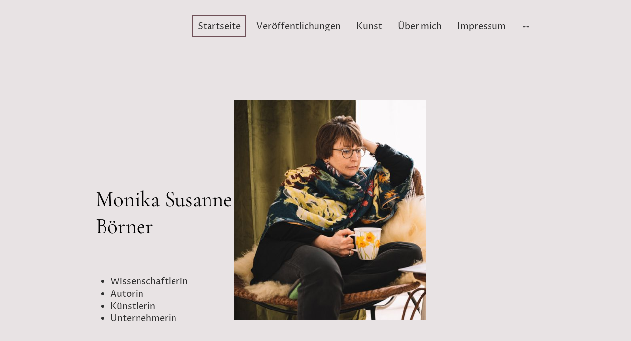

--- FILE ---
content_type: text/html
request_url: https://www.buero-boerner.de/
body_size: 24552
content:
<!DOCTYPE html>
<html lang="de">
    <head>
        <title >Startseite</title>
        <meta key="content" httpEquiv="Content-Type" content="text/html; charset=UTF-8" />
        <meta name="viewport" content="width=device-width, initial-scale=1.0"/>
        <meta name="generator" content=MyWebsite NOW/>
        <meta charset="utf-8" />
        <link rel="stylesheet" href="/-_-/common/styles/style.0ffc3b6079b0a3aa.css">
        <script type="application/ld+json">
                    {"@context":"https://schema.org","@type":"LocalBusiness","address":{"@type":"PostalAddress","addressLocality":"Geisenheim","streetAddress":"Reussische Mühle 1"},"telephone":"49 1736735238","url":"https://buero-boerner.de","sameAs":[],"email":"reussischemuehle@arcor.de","founder":"Monika Börner"}
                </script><link rel="shortcut icon" href="/favicon.ico?v=1759745775568" type="image/x-icon" /><link rel="icon" href="/favicon.ico?v=1759745775568" type="image/x-icon" /><link rel="apple-touch-icon" sizes="180x180" href="/apple-touch-icon.png?v=1759745775568" type="image/png" /><link rel="icon" type="image/png" sizes="32x32" href="/favicon-32x32.png?v=1759745775568" type="image/png" /><link rel="icon" type="image/png" sizes="192x192" href="/android-chrome-192x192.png?v=1759745775568" type="image/png" /><link rel="icon" type="image/png" sizes="16x16" href="/favicon-16x16.png?v=1759745775568" type="image/png" /><link rel="manifest" href="/manifest.json?v=1759745775568" />
        <style>:root {--font-family:ProzaLibre;--font-size:18px;--font-weight:normal;--word-wrap:break-word;--overflow-wrap:break-word;--font-style:normal;--text-decoration:none;--letter-spacing:normal;--line-height:normal;--text-transform:none;--font-family-button:ProzaLibre;--font-size-button:18px;--font-weight-button:normal;--word-wrap-button:break-word;--overflow-wrap-button:break-word;--font-style-button:normal;--text-decoration-button:none;--letter-spacing-button:normal;--line-height-button:normal;--text-transform-button:none;--button-background-color:#60233a;--button-color-primary:#e8e3e4;--button-color-link:#60233a;--button-color-ghost:#60233a;--form-button-palette-color:#60233a;--form-body-text-color:#303030;--form-button-contrast-color:#60233a;--form-captcha-bg-color:#fff;--form-captcha-text-color:#000000;--form-contrast-error-color:rgb(255, 176, 176);--form-error-color:rgb(206, 9, 9);--form-error-color-important:rgb(206, 9, 9) !important;--form-higher-button-contrast-color:#e8e3e4;--form-module-active-color-body-text:#303030;--form-module-active-color-button:#60233a;--form-padding:12px 16px;--form-success-color:rgb(0, 124, 0);--form-module-active-color-body-text-fade-02:rgba(48, 48, 48, 0.2);--form-module-active-color-body-text-fade-01:rgba(48, 48, 48, 0.1);--form-button-contrast-color-fade-01:rgba(96, 35, 58, 0.1);--form-button-contrast-color-fade-09:rgba(96, 35, 58, 0.9);--form-button-palette-color-fade-09:rgba(96, 35, 58, 0.9);--form-checkbox-svg:url('[data-uri]');--form-checkbox-size:16px;--form-checkbox-icon-size:20px}    .formCapOverlay {        position: fixed;        z-index: 1000;        left: 0;        top: 0;        width: 100%;        height: 100%;        background-color: rgba(0, 0, 0, 0.65);        display: none;    }    .showElement {        display: block;    }    .hideElement {        display: none;    }    .refreshBtn {        cursor: pointer;        opacity: 0.5;    }    .capSendBtn {        align-self: center;        margin: 24px 0;    }    .capImgContainer {        width: 133px;        height: 50px;        overflow: hidden;        margin-right: 8px;    }    .capContainer + input {        min-width: 310px;    }    .formCapModal {        background-color: rgb(255,255,255);        position: fixed;        left: 50%;        top: 50%;        transform: translate(-50%, -50%);        padding: 0 32px;        pointer-events: none;        opacity: 0;        transition: all 300ms ease-in-out;        z-index: 1001;    }    .showModal {        opacity: 1;        pointer-events: auto;    }    .formCapContainer {        display: flex;        flex-direction: column;        text-align: center;    }    .comboContainer {        display: flex;        align-items: center;        justify-content: space-around;        flex-wrap: wrap;    }    .capContainer {        display: flex;        align-items: center;    }    .error {        color: rgb(206, 9, 9);        border-color: rgb(206,9,9);    }    .loader {        display: inline-block;        width: 80px;        height: 80px;        position: absolute;        top: 50%;        left: 50%;        transform: translate(-50%, -50%);    }    .loader:after {        content: " ";        display: block;        width: 64px;        height: 64px;        margin: 8px;        border-radius: 50%;        border: 6px solid #000;        border-color: #000 transparent #000 transparent;        animation: loader 1.2s linear infinite;    }    @keyframes loader {        0% {            transform: rotate(0deg);        }        100% {            transform: rotate(360deg);        }    }    </style><style>@font-face {                src: url("/-_-/common/fonts/CormorantGaramond-latin_latin-ext-300.eot");                src: local("CormorantGaramond Light"), local("CormorantGaramond-Light");                src: url("/-_-/common/fonts/CormorantGaramond-latin_latin-ext-300.eot?#iefix") format("embedded-opentype");                src: url("/-_-/common/fonts/CormorantGaramond-latin_latin-ext-300.woff2") format("woff2");                src: url("/-_-/common/fonts/CormorantGaramond-latin_latin-ext-300.woff") format("woff");                src: url("/-_-/common/fonts/CormorantGaramond-latin_latin-ext-300.ttf") format("truetype");                src: url("/-_-/common/fonts/CormorantGaramond-latin_latin-ext-300.svg#CormorantGaramond") format("svg");                font-family: CormorantGaramond;                font-style: normal;                font-weight: 300;                src: url("/-_-/common/fonts/CormorantGaramond-latin_latin-ext-300.woff") format("woff");                }                @font-face {                src: url("/-_-/common/fonts/CormorantGaramond-latin_latin-ext-300italic.eot");                src: local("CormorantGaramond LightItalic"), local("CormorantGaramond-LightItalic");                src: url("/-_-/common/fonts/CormorantGaramond-latin_latin-ext-300italic.eot?#iefix") format("embedded-opentype");                src: url("/-_-/common/fonts/CormorantGaramond-latin_latin-ext-300italic.woff2") format("woff2");                src: url("/-_-/common/fonts/CormorantGaramond-latin_latin-ext-300italic.woff") format("woff");                src: url("/-_-/common/fonts/CormorantGaramond-latin_latin-ext-300italic.ttf") format("truetype");                src: url("/-_-/common/fonts/CormorantGaramond-latin_latin-ext-300italic.svg#CormorantGaramond") format("svg");                font-family: CormorantGaramond;                font-style: italic;                font-weight: 300;                src: url("/-_-/common/fonts/CormorantGaramond-latin_latin-ext-300italic.woff") format("woff");                }                @font-face {                src: url("/-_-/common/fonts/CormorantGaramond-latin_latin-ext-regular.eot");                src: local("CormorantGaramond Regular"), local("CormorantGaramond-Regular");                src: url("/-_-/common/fonts/CormorantGaramond-latin_latin-ext-regular.eot?#iefix") format("embedded-opentype");                src: url("/-_-/common/fonts/CormorantGaramond-latin_latin-ext-regular.woff2") format("woff2");                src: url("/-_-/common/fonts/CormorantGaramond-latin_latin-ext-regular.woff") format("woff");                src: url("/-_-/common/fonts/CormorantGaramond-latin_latin-ext-regular.ttf") format("truetype");                src: url("/-_-/common/fonts/CormorantGaramond-latin_latin-ext-regular.svg#CormorantGaramond") format("svg");                font-family: CormorantGaramond;                font-style: normal;                font-weight: 400;                src: url("/-_-/common/fonts/CormorantGaramond-latin_latin-ext-regular.woff") format("woff");                }                @font-face {                src: url("/-_-/common/fonts/CormorantGaramond-latin_latin-ext-italic.eot");                src: local("CormorantGaramond Italic"), local("CormorantGaramond-Italic");                src: url("/-_-/common/fonts/CormorantGaramond-latin_latin-ext-italic.eot?#iefix") format("embedded-opentype");                src: url("/-_-/common/fonts/CormorantGaramond-latin_latin-ext-italic.woff2") format("woff2");                src: url("/-_-/common/fonts/CormorantGaramond-latin_latin-ext-italic.woff") format("woff");                src: url("/-_-/common/fonts/CormorantGaramond-latin_latin-ext-italic.ttf") format("truetype");                src: url("/-_-/common/fonts/CormorantGaramond-latin_latin-ext-italic.svg#CormorantGaramond") format("svg");                font-family: CormorantGaramond;                font-style: italic;                font-weight: 400;                src: url("/-_-/common/fonts/CormorantGaramond-latin_latin-ext-italic.woff") format("woff");                }                @font-face {                src: url("/-_-/common/fonts/CormorantGaramond-latin_latin-ext-500.eot");                src: local("CormorantGaramond Medium"), local("CormorantGaramond-Medium");                src: url("/-_-/common/fonts/CormorantGaramond-latin_latin-ext-500.eot?#iefix") format("embedded-opentype");                src: url("/-_-/common/fonts/CormorantGaramond-latin_latin-ext-500.woff2") format("woff2");                src: url("/-_-/common/fonts/CormorantGaramond-latin_latin-ext-500.woff") format("woff");                src: url("/-_-/common/fonts/CormorantGaramond-latin_latin-ext-500.ttf") format("truetype");                src: url("/-_-/common/fonts/CormorantGaramond-latin_latin-ext-500.svg#CormorantGaramond") format("svg");                font-family: CormorantGaramond;                font-style: normal;                font-weight: 500;                src: url("/-_-/common/fonts/CormorantGaramond-latin_latin-ext-500.woff") format("woff");                }                @font-face {                src: url("/-_-/common/fonts/CormorantGaramond-latin_latin-ext-500italic.eot");                src: local("CormorantGaramond MediumItalic"), local("CormorantGaramond-MediumItalic");                src: url("/-_-/common/fonts/CormorantGaramond-latin_latin-ext-500italic.eot?#iefix") format("embedded-opentype");                src: url("/-_-/common/fonts/CormorantGaramond-latin_latin-ext-500italic.woff2") format("woff2");                src: url("/-_-/common/fonts/CormorantGaramond-latin_latin-ext-500italic.woff") format("woff");                src: url("/-_-/common/fonts/CormorantGaramond-latin_latin-ext-500italic.ttf") format("truetype");                src: url("/-_-/common/fonts/CormorantGaramond-latin_latin-ext-500italic.svg#CormorantGaramond") format("svg");                font-family: CormorantGaramond;                font-style: italic;                font-weight: 500;                src: url("/-_-/common/fonts/CormorantGaramond-latin_latin-ext-500italic.woff") format("woff");                }                @font-face {                src: url("/-_-/common/fonts/CormorantGaramond-latin_latin-ext-600.eot");                src: local("CormorantGaramond SemiBold"), local("CormorantGaramond-SemiBold");                src: url("/-_-/common/fonts/CormorantGaramond-latin_latin-ext-600.eot?#iefix") format("embedded-opentype");                src: url("/-_-/common/fonts/CormorantGaramond-latin_latin-ext-600.woff2") format("woff2");                src: url("/-_-/common/fonts/CormorantGaramond-latin_latin-ext-600.woff") format("woff");                src: url("/-_-/common/fonts/CormorantGaramond-latin_latin-ext-600.ttf") format("truetype");                src: url("/-_-/common/fonts/CormorantGaramond-latin_latin-ext-600.svg#CormorantGaramond") format("svg");                font-family: CormorantGaramond;                font-style: normal;                font-weight: 600;                src: url("/-_-/common/fonts/CormorantGaramond-latin_latin-ext-600.woff") format("woff");                }                @font-face {                src: url("/-_-/common/fonts/CormorantGaramond-latin_latin-ext-600italic.eot");                src: local("CormorantGaramond SemiBoldItalic"), local("CormorantGaramond-SemiBoldItalic");                src: url("/-_-/common/fonts/CormorantGaramond-latin_latin-ext-600italic.eot?#iefix") format("embedded-opentype");                src: url("/-_-/common/fonts/CormorantGaramond-latin_latin-ext-600italic.woff2") format("woff2");                src: url("/-_-/common/fonts/CormorantGaramond-latin_latin-ext-600italic.woff") format("woff");                src: url("/-_-/common/fonts/CormorantGaramond-latin_latin-ext-600italic.ttf") format("truetype");                src: url("/-_-/common/fonts/CormorantGaramond-latin_latin-ext-600italic.svg#CormorantGaramond") format("svg");                font-family: CormorantGaramond;                font-style: italic;                font-weight: 600;                src: url("/-_-/common/fonts/CormorantGaramond-latin_latin-ext-600italic.woff") format("woff");                }                @font-face {                src: url("/-_-/common/fonts/CormorantGaramond-latin_latin-ext-700.eot");                src: local("CormorantGaramond Bold"), local("CormorantGaramond-Bold");                src: url("/-_-/common/fonts/CormorantGaramond-latin_latin-ext-700.eot?#iefix") format("embedded-opentype");                src: url("/-_-/common/fonts/CormorantGaramond-latin_latin-ext-700.woff2") format("woff2");                src: url("/-_-/common/fonts/CormorantGaramond-latin_latin-ext-700.woff") format("woff");                src: url("/-_-/common/fonts/CormorantGaramond-latin_latin-ext-700.ttf") format("truetype");                src: url("/-_-/common/fonts/CormorantGaramond-latin_latin-ext-700.svg#CormorantGaramond") format("svg");                font-family: CormorantGaramond;                font-style: normal;                font-weight: 700;                src: url("/-_-/common/fonts/CormorantGaramond-latin_latin-ext-700.woff") format("woff");                }                @font-face {                src: url("/-_-/common/fonts/CormorantGaramond-latin_latin-ext-700italic.eot");                src: local("CormorantGaramond BoldItalic"), local("CormorantGaramond-BoldItalic");                src: url("/-_-/common/fonts/CormorantGaramond-latin_latin-ext-700italic.eot?#iefix") format("embedded-opentype");                src: url("/-_-/common/fonts/CormorantGaramond-latin_latin-ext-700italic.woff2") format("woff2");                src: url("/-_-/common/fonts/CormorantGaramond-latin_latin-ext-700italic.woff") format("woff");                src: url("/-_-/common/fonts/CormorantGaramond-latin_latin-ext-700italic.ttf") format("truetype");                src: url("/-_-/common/fonts/CormorantGaramond-latin_latin-ext-700italic.svg#CormorantGaramond") format("svg");                font-family: CormorantGaramond;                font-style: italic;                font-weight: 700;                src: url("/-_-/common/fonts/CormorantGaramond-latin_latin-ext-700italic.woff") format("woff");                }                @font-face {                src: url("/-_-/common/fonts/ProzaLibre-latin_latin-ext-regular.eot");                src: local("ProzaLibre Regular"), local("ProzaLibre-Regular");                src: url("/-_-/common/fonts/ProzaLibre-latin_latin-ext-regular.eot?#iefix") format("embedded-opentype");                src: url("/-_-/common/fonts/ProzaLibre-latin_latin-ext-regular.woff2") format("woff2");                src: url("/-_-/common/fonts/ProzaLibre-latin_latin-ext-regular.woff") format("woff");                src: url("/-_-/common/fonts/ProzaLibre-latin_latin-ext-regular.ttf") format("truetype");                src: url("/-_-/common/fonts/ProzaLibre-latin_latin-ext-regular.svg#ProzaLibre") format("svg");                font-family: ProzaLibre;                font-style: normal;                font-weight: 400;                src: url("/-_-/common/fonts/ProzaLibre-latin_latin-ext-regular.woff") format("woff");                }                @font-face {                src: url("/-_-/common/fonts/ProzaLibre-latin_latin-ext-italic.eot");                src: local("ProzaLibre Italic"), local("ProzaLibre-Italic");                src: url("/-_-/common/fonts/ProzaLibre-latin_latin-ext-italic.eot?#iefix") format("embedded-opentype");                src: url("/-_-/common/fonts/ProzaLibre-latin_latin-ext-italic.woff2") format("woff2");                src: url("/-_-/common/fonts/ProzaLibre-latin_latin-ext-italic.woff") format("woff");                src: url("/-_-/common/fonts/ProzaLibre-latin_latin-ext-italic.ttf") format("truetype");                src: url("/-_-/common/fonts/ProzaLibre-latin_latin-ext-italic.svg#ProzaLibre") format("svg");                font-family: ProzaLibre;                font-style: italic;                font-weight: 400;                src: url("/-_-/common/fonts/ProzaLibre-latin_latin-ext-italic.woff") format("woff");                }                @font-face {                src: url("/-_-/common/fonts/ProzaLibre-latin_latin-ext-500.eot");                src: local("ProzaLibre Medium"), local("ProzaLibre-Medium");                src: url("/-_-/common/fonts/ProzaLibre-latin_latin-ext-500.eot?#iefix") format("embedded-opentype");                src: url("/-_-/common/fonts/ProzaLibre-latin_latin-ext-500.woff2") format("woff2");                src: url("/-_-/common/fonts/ProzaLibre-latin_latin-ext-500.woff") format("woff");                src: url("/-_-/common/fonts/ProzaLibre-latin_latin-ext-500.ttf") format("truetype");                src: url("/-_-/common/fonts/ProzaLibre-latin_latin-ext-500.svg#ProzaLibre") format("svg");                font-family: ProzaLibre;                font-style: normal;                font-weight: 500;                src: url("/-_-/common/fonts/ProzaLibre-latin_latin-ext-500.woff") format("woff");                }                @font-face {                src: url("/-_-/common/fonts/ProzaLibre-latin_latin-ext-500italic.eot");                src: local("ProzaLibre MediumItalic"), local("ProzaLibre-MediumItalic");                src: url("/-_-/common/fonts/ProzaLibre-latin_latin-ext-500italic.eot?#iefix") format("embedded-opentype");                src: url("/-_-/common/fonts/ProzaLibre-latin_latin-ext-500italic.woff2") format("woff2");                src: url("/-_-/common/fonts/ProzaLibre-latin_latin-ext-500italic.woff") format("woff");                src: url("/-_-/common/fonts/ProzaLibre-latin_latin-ext-500italic.ttf") format("truetype");                src: url("/-_-/common/fonts/ProzaLibre-latin_latin-ext-500italic.svg#ProzaLibre") format("svg");                font-family: ProzaLibre;                font-style: italic;                font-weight: 500;                src: url("/-_-/common/fonts/ProzaLibre-latin_latin-ext-500italic.woff") format("woff");                }                @font-face {                src: url("/-_-/common/fonts/ProzaLibre-latin_latin-ext-600.eot");                src: local("ProzaLibre SemiBold"), local("ProzaLibre-SemiBold");                src: url("/-_-/common/fonts/ProzaLibre-latin_latin-ext-600.eot?#iefix") format("embedded-opentype");                src: url("/-_-/common/fonts/ProzaLibre-latin_latin-ext-600.woff2") format("woff2");                src: url("/-_-/common/fonts/ProzaLibre-latin_latin-ext-600.woff") format("woff");                src: url("/-_-/common/fonts/ProzaLibre-latin_latin-ext-600.ttf") format("truetype");                src: url("/-_-/common/fonts/ProzaLibre-latin_latin-ext-600.svg#ProzaLibre") format("svg");                font-family: ProzaLibre;                font-style: normal;                font-weight: 600;                src: url("/-_-/common/fonts/ProzaLibre-latin_latin-ext-600.woff") format("woff");                }                @font-face {                src: url("/-_-/common/fonts/ProzaLibre-latin_latin-ext-600italic.eot");                src: local("ProzaLibre SemiBoldItalic"), local("ProzaLibre-SemiBoldItalic");                src: url("/-_-/common/fonts/ProzaLibre-latin_latin-ext-600italic.eot?#iefix") format("embedded-opentype");                src: url("/-_-/common/fonts/ProzaLibre-latin_latin-ext-600italic.woff2") format("woff2");                src: url("/-_-/common/fonts/ProzaLibre-latin_latin-ext-600italic.woff") format("woff");                src: url("/-_-/common/fonts/ProzaLibre-latin_latin-ext-600italic.ttf") format("truetype");                src: url("/-_-/common/fonts/ProzaLibre-latin_latin-ext-600italic.svg#ProzaLibre") format("svg");                font-family: ProzaLibre;                font-style: italic;                font-weight: 600;                src: url("/-_-/common/fonts/ProzaLibre-latin_latin-ext-600italic.woff") format("woff");                }                @font-face {                src: url("/-_-/common/fonts/ProzaLibre-latin_latin-ext-700.eot");                src: local("ProzaLibre Bold"), local("ProzaLibre-Bold");                src: url("/-_-/common/fonts/ProzaLibre-latin_latin-ext-700.eot?#iefix") format("embedded-opentype");                src: url("/-_-/common/fonts/ProzaLibre-latin_latin-ext-700.woff2") format("woff2");                src: url("/-_-/common/fonts/ProzaLibre-latin_latin-ext-700.woff") format("woff");                src: url("/-_-/common/fonts/ProzaLibre-latin_latin-ext-700.ttf") format("truetype");                src: url("/-_-/common/fonts/ProzaLibre-latin_latin-ext-700.svg#ProzaLibre") format("svg");                font-family: ProzaLibre;                font-style: normal;                font-weight: 700;                src: url("/-_-/common/fonts/ProzaLibre-latin_latin-ext-700.woff") format("woff");                }                @font-face {                src: url("/-_-/common/fonts/ProzaLibre-latin_latin-ext-700italic.eot");                src: local("ProzaLibre BoldItalic"), local("ProzaLibre-BoldItalic");                src: url("/-_-/common/fonts/ProzaLibre-latin_latin-ext-700italic.eot?#iefix") format("embedded-opentype");                src: url("/-_-/common/fonts/ProzaLibre-latin_latin-ext-700italic.woff2") format("woff2");                src: url("/-_-/common/fonts/ProzaLibre-latin_latin-ext-700italic.woff") format("woff");                src: url("/-_-/common/fonts/ProzaLibre-latin_latin-ext-700italic.ttf") format("truetype");                src: url("/-_-/common/fonts/ProzaLibre-latin_latin-ext-700italic.svg#ProzaLibre") format("svg");                font-family: ProzaLibre;                font-style: italic;                font-weight: 700;                src: url("/-_-/common/fonts/ProzaLibre-latin_latin-ext-700italic.woff") format("woff");                }                @font-face {                src: url("/-_-/common/fonts/ProzaLibre-latin_latin-ext-800.eot");                src: local("ProzaLibre ExtraBold"), local("ProzaLibre-ExtraBold");                src: url("/-_-/common/fonts/ProzaLibre-latin_latin-ext-800.eot?#iefix") format("embedded-opentype");                src: url("/-_-/common/fonts/ProzaLibre-latin_latin-ext-800.woff2") format("woff2");                src: url("/-_-/common/fonts/ProzaLibre-latin_latin-ext-800.woff") format("woff");                src: url("/-_-/common/fonts/ProzaLibre-latin_latin-ext-800.ttf") format("truetype");                src: url("/-_-/common/fonts/ProzaLibre-latin_latin-ext-800.svg#ProzaLibre") format("svg");                font-family: ProzaLibre;                font-style: normal;                font-weight: 800;                src: url("/-_-/common/fonts/ProzaLibre-latin_latin-ext-800.woff") format("woff");                }                @font-face {                src: url("/-_-/common/fonts/ProzaLibre-latin_latin-ext-800italic.eot");                src: local("ProzaLibre ExtraBoldItalic"), local("ProzaLibre-ExtraBoldItalic");                src: url("/-_-/common/fonts/ProzaLibre-latin_latin-ext-800italic.eot?#iefix") format("embedded-opentype");                src: url("/-_-/common/fonts/ProzaLibre-latin_latin-ext-800italic.woff2") format("woff2");                src: url("/-_-/common/fonts/ProzaLibre-latin_latin-ext-800italic.woff") format("woff");                src: url("/-_-/common/fonts/ProzaLibre-latin_latin-ext-800italic.ttf") format("truetype");                src: url("/-_-/common/fonts/ProzaLibre-latin_latin-ext-800italic.svg#ProzaLibre") format("svg");                font-family: ProzaLibre;                font-style: italic;                font-weight: 800;                src: url("/-_-/common/fonts/ProzaLibre-latin_latin-ext-800italic.woff") format("woff");                }                </style><style>        .accessNavigationLink {            font-family: 'Open Sans', sans-serif;            border-radius: 8px;            text-align: center;            padding: 13px 0;            color: #0000ff;            font-size: 16px;            font-weight: 700;            width: 100%;            top:-50px;            position: absolute;            text-decoration: none;        }        .accessNavigationLink:focus-visible {            top:5px;            outline: 2px solid #0000ff;            outline-offset: 2px;            box-shadow: 0 0 0 2px #ffffff;            left:6px;            width:calc(100% - 6px);            position:static;            display: block;            margin-top: 5px;            margin-left: 6px;            background-color: #ffffff;        }        .accessNavigationList{            margin:0;            list-style:none;            padding:0;            z-index:1;            position:relative;        }    </style><style>.theming-theme-accent1-sticky {                color: #60233a !important;            }            .theming-theme-accent2-sticky {                color: #6f5158 !important;            }            .theming-theme-accent3-sticky {                color: #020202 !important;            }            .theming-theme-light-sticky {                color: #d1c6c8 !important;            }            .theming-theme-dark-sticky {                color: #303030 !important;            }            .theming-basic-Grey-sticky {                color: #777777 !important;            }            .theming-basic-Red-sticky {                color: #e0110c !important;            }            .theming-basic-Orange-sticky {                color: #e96f05 !important;            }            .theming-basic-Yellow-sticky {                color: #f2c200 !important;            }            .theming-basic-Green-sticky {                color: #258d14 !important;            }            .theming-basic-Cyan-sticky {                color: #00bbde !important;            }            .theming-basic-Blue-sticky {                color: #1414c9 !important;            }            .theming-basic-Purple-sticky {                color: #941196 !important;            }            </style><style></style><style></style><style></style><style></style><style></style><style>@media (min-width: 0px) and (max-width: 767.95px){                    .module-container-924ed39c-d8e6-44e5-9331-a81f3eae3f03 {                        display: none !important;                    }                }@media (min-width: 768px) and (max-width: 1023.95px){                    .module-container-924ed39c-d8e6-44e5-9331-a81f3eae3f03 {                        display: none !important;                    }                }</style><style></style><style>    .downloadWarningOverlay {        position: fixed;        z-index: 1000;        left: 0;        top: 0;        width: 100%;        height: 100%;        background-color: rgba(0, 0, 0, 0.65);        display: none;    }    .showElement {        display: block;    }    .downloadWarningModal {        background-color: rgb(255,255,255);        position: fixed;        left: 50%;        top: 50%;        transform: translate(-50%, -50%);        max-width: 480px;        width: calc(100% - 10px);        padding: 24px 36px;        pointer-events: none;        opacity: 0;        transition: all 300ms ease-in-out;        z-index: 1001;        border-radius: 8px;    }    .showModal {        opacity: 1;        pointer-events: auto;    }    .downladWarningBtnContainer {    	margin-top: 24px;        display: flex;        justify-content: center;    }    .downladWarningBtnContainer a:focus,    .downladWarningBtnContainer button:focus  {    	outline: 2px solid #0000ff;        outline-offset: 2px;        box-shadow: 0 0 0 2px #ffffff;    }    .downladWarningBtn {    	min-width: 60px;        cursor: pointer;        display: inline-block;        padding: 9px 18px;        font-size: 14px;        margin-top: 8px;        word-break: break-word;        font-weight: normal;        border-radius: 5px;        margin: 0 8px;        overflow-wrap: break-word;        border: none;        display: flex;        align-items: center;        position: relative;    }    .downladWarningBtn a[data-link-type=document] {        position: absolute;        display: block;        left: 0;        top: 0;        width: 100%;        height: 100%;    }    @media screen and (max-width: 450px){        .downladWarningBtnContainer {            align-items: center;            flex-direction: column-reverse;        }        .downladWarningBtn {            margin: 10px;            justify-content: center;        }    }    </style><style></style><style></style><style></style><style>@media (min-width: 768px) and (max-width: 1023.95px){                    .grid-row-660fa742-ddfc-4aaa-8160-e87c37e39bd8 {                        top: 30% !important;position: absolute !important;                    }                }@media (min-width: 1024px){                    .grid-row-660fa742-ddfc-4aaa-8160-e87c37e39bd8 {                        top: 30% !important;position: absolute !important;                    }                }</style><style>.heading-module-71eda515-0e24-4980-9ffb-42233afff75c .theming-theme-accent1 {                color: #60233a !important;            }            .heading-module-71eda515-0e24-4980-9ffb-42233afff75c .theming-theme-accent2 {                color: #6f5158 !important;            }            .heading-module-71eda515-0e24-4980-9ffb-42233afff75c .theming-theme-accent3 {                color: #020202 !important;            }            .heading-module-71eda515-0e24-4980-9ffb-42233afff75c .theming-theme-light {                color: #d1c6c8 !important;            }            .heading-module-71eda515-0e24-4980-9ffb-42233afff75c .theming-theme-dark {                color: #303030 !important;            }            .heading-module-71eda515-0e24-4980-9ffb-42233afff75c .theming-basic-Grey {                color: #777777 !important;            }            .heading-module-71eda515-0e24-4980-9ffb-42233afff75c .theming-basic-Red {                color: #e0110c !important;            }            .heading-module-71eda515-0e24-4980-9ffb-42233afff75c .theming-basic-Orange {                color: #e96f05 !important;            }            .heading-module-71eda515-0e24-4980-9ffb-42233afff75c .theming-basic-Yellow {                color: #f2c200 !important;            }            .heading-module-71eda515-0e24-4980-9ffb-42233afff75c .theming-basic-Green {                color: #258d14 !important;            }            .heading-module-71eda515-0e24-4980-9ffb-42233afff75c .theming-basic-Cyan {                color: #00bbde !important;            }            .heading-module-71eda515-0e24-4980-9ffb-42233afff75c .theming-basic-Blue {                color: #1414c9 !important;            }            .heading-module-71eda515-0e24-4980-9ffb-42233afff75c .theming-basic-Purple {                color: #941196 !important;            }            </style><style>.text-9a6d4558-12d2-4b8a-8a51-546a48d3592a .theming-theme-accent1 {                color: #60233a !important;            }            .text-9a6d4558-12d2-4b8a-8a51-546a48d3592a .theming-theme-accent2 {                color: #6f5158 !important;            }            .text-9a6d4558-12d2-4b8a-8a51-546a48d3592a .theming-theme-accent3 {                color: #020202 !important;            }            .text-9a6d4558-12d2-4b8a-8a51-546a48d3592a .theming-theme-light {                color: #d1c6c8 !important;            }            .text-9a6d4558-12d2-4b8a-8a51-546a48d3592a .theming-theme-dark {                color: #303030 !important;            }            .text-9a6d4558-12d2-4b8a-8a51-546a48d3592a .theming-basic-Grey {                color: #777777 !important;            }            .text-9a6d4558-12d2-4b8a-8a51-546a48d3592a .theming-basic-Red {                color: #e0110c !important;            }            .text-9a6d4558-12d2-4b8a-8a51-546a48d3592a .theming-basic-Orange {                color: #e96f05 !important;            }            .text-9a6d4558-12d2-4b8a-8a51-546a48d3592a .theming-basic-Yellow {                color: #f2c200 !important;            }            .text-9a6d4558-12d2-4b8a-8a51-546a48d3592a .theming-basic-Green {                color: #258d14 !important;            }            .text-9a6d4558-12d2-4b8a-8a51-546a48d3592a .theming-basic-Cyan {                color: #00bbde !important;            }            .text-9a6d4558-12d2-4b8a-8a51-546a48d3592a .theming-basic-Blue {                color: #1414c9 !important;            }            .text-9a6d4558-12d2-4b8a-8a51-546a48d3592a .theming-basic-Purple {                color: #941196 !important;            }            </style><style></style><style>    .formCapOverlay {        position: fixed;        z-index: 1000;        left: 0;        top: 0;        width: 100%;        height: 100%;        background-color: rgba(0, 0, 0, 0.65);        display: none;    }    .showElement {        display: block;    }    .hideElement {        display: none;    }    .refreshBtn {        cursor: pointer;        opacity: 0.5;    }    .capSendBtn {        align-self: center;        margin: 24px 0;    }    .capImgContainer {        width: 133px;        height: 50px;        overflow: hidden;        margin-right: 8px;    }    .capContainer + input {        min-width: 310px;    }    .formCapModal {        background-color: rgb(255,255,255);        position: fixed;        left: 50%;        top: 50%;        transform: translate(-50%, -50%);        padding: 0 32px;        pointer-events: none;        opacity: 0;        transition: all 300ms ease-in-out;        z-index: 1001;    }    .showModal {        opacity: 1;        pointer-events: auto;    }    .formCapContainer {        display: flex;        flex-direction: column;        text-align: center;    }    .comboContainer {        display: flex;        align-items: center;        justify-content: space-around;        flex-wrap: wrap;    }    .capContainer {        display: flex;        align-items: center;    }    .error {        color: rgb(206, 9, 9);        border-color: rgb(206,9,9);    }    .loader {        display: inline-block;        width: 80px;        height: 80px;        position: absolute;        top: 50%;        left: 50%;        transform: translate(-50%, -50%);    }    .loader:after {        content: " ";        display: block;        width: 64px;        height: 64px;        margin: 8px;        border-radius: 50%;        border: 6px solid #000;        border-color: #000 transparent #000 transparent;        animation: loader 1.2s linear infinite;    }    @keyframes loader {        0% {            transform: rotate(0deg);        }        100% {            transform: rotate(360deg);        }    }    </style><style>#form-module-356b4707-8218-4c62-b83c-fb2c453afc47 {        --form-checkbox-svg: url('[data-uri]')    }</style><style></style><style>.heading-module-bf164218-e50c-452d-aebc-27c87aa731f3 .theming-theme-accent1 {                color: #762d48 !important;            }            .heading-module-bf164218-e50c-452d-aebc-27c87aa731f3 .theming-theme-accent2 {                color: #6f5158 !important;            }            .heading-module-bf164218-e50c-452d-aebc-27c87aa731f3 .theming-theme-accent3 {                color: #020202 !important;            }            .heading-module-bf164218-e50c-452d-aebc-27c87aa731f3 .theming-theme-light {                color: #e8e3e4 !important;            }            .heading-module-bf164218-e50c-452d-aebc-27c87aa731f3 .theming-theme-dark {                color: #464646 !important;            }            .heading-module-bf164218-e50c-452d-aebc-27c87aa731f3 .theming-basic-Grey {                color: #777777 !important;            }            .heading-module-bf164218-e50c-452d-aebc-27c87aa731f3 .theming-basic-Red {                color: #e0110c !important;            }            .heading-module-bf164218-e50c-452d-aebc-27c87aa731f3 .theming-basic-Orange {                color: #e96f05 !important;            }            .heading-module-bf164218-e50c-452d-aebc-27c87aa731f3 .theming-basic-Yellow {                color: #f2c200 !important;            }            .heading-module-bf164218-e50c-452d-aebc-27c87aa731f3 .theming-basic-Green {                color: #258d14 !important;            }            .heading-module-bf164218-e50c-452d-aebc-27c87aa731f3 .theming-basic-Cyan {                color: #00bbde !important;            }            .heading-module-bf164218-e50c-452d-aebc-27c87aa731f3 .theming-basic-Blue {                color: #1818e0 !important;            }            .heading-module-bf164218-e50c-452d-aebc-27c87aa731f3 .theming-basic-Purple {                color: #941196 !important;            }            </style><style>.text-c33530c2-4113-4b13-8c89-93cea250a4ae .theming-theme-accent1 {                color: #762d48 !important;            }            .text-c33530c2-4113-4b13-8c89-93cea250a4ae .theming-theme-accent2 {                color: #6f5158 !important;            }            .text-c33530c2-4113-4b13-8c89-93cea250a4ae .theming-theme-accent3 {                color: #020202 !important;            }            .text-c33530c2-4113-4b13-8c89-93cea250a4ae .theming-theme-light {                color: #e8e3e4 !important;            }            .text-c33530c2-4113-4b13-8c89-93cea250a4ae .theming-theme-dark {                color: #464646 !important;            }            .text-c33530c2-4113-4b13-8c89-93cea250a4ae .theming-basic-Grey {                color: #777777 !important;            }            .text-c33530c2-4113-4b13-8c89-93cea250a4ae .theming-basic-Red {                color: #e0110c !important;            }            .text-c33530c2-4113-4b13-8c89-93cea250a4ae .theming-basic-Orange {                color: #e96f05 !important;            }            .text-c33530c2-4113-4b13-8c89-93cea250a4ae .theming-basic-Yellow {                color: #f2c200 !important;            }            .text-c33530c2-4113-4b13-8c89-93cea250a4ae .theming-basic-Green {                color: #258d14 !important;            }            .text-c33530c2-4113-4b13-8c89-93cea250a4ae .theming-basic-Cyan {                color: #00bbde !important;            }            .text-c33530c2-4113-4b13-8c89-93cea250a4ae .theming-basic-Blue {                color: #1818e0 !important;            }            .text-c33530c2-4113-4b13-8c89-93cea250a4ae .theming-basic-Purple {                color: #941196 !important;            }            </style><style></style><style>@media (min-width: 0px) and (max-width: 767.95px){                    .grid-column-f5607fb3-4005-450a-98c5-c38b6bccd681 {                        padding-bottom: 48px !important;                    }                }@media (min-width: 768px) and (max-width: 1023.95px){                    .grid-column-f5607fb3-4005-450a-98c5-c38b6bccd681 {                        padding-bottom: 48px !important;                    }                }</style><style>@media (min-width: 0px) and (max-width: 767.95px){                    .module-container-0e6dc650-5aa8-4689-b718-9c8139153bb9 {                        padding-left: 32px !important;padding-right: 32px !important;                    }                }@media (min-width: 768px) and (max-width: 1023.95px){                    .module-container-0e6dc650-5aa8-4689-b718-9c8139153bb9 {                        padding-left: 32px !important;padding-right: 32px !important;                    }                }</style><style>.text-0e6dc650-5aa8-4689-b718-9c8139153bb9 .theming-theme-accent1 {                color: #60233a !important;            }            .text-0e6dc650-5aa8-4689-b718-9c8139153bb9 .theming-theme-accent2 {                color: #6f5158 !important;            }            .text-0e6dc650-5aa8-4689-b718-9c8139153bb9 .theming-theme-accent3 {                color: #020202 !important;            }            .text-0e6dc650-5aa8-4689-b718-9c8139153bb9 .theming-theme-light {                color: #d1c6c8 !important;            }            .text-0e6dc650-5aa8-4689-b718-9c8139153bb9 .theming-theme-dark {                color: #303030 !important;            }            .text-0e6dc650-5aa8-4689-b718-9c8139153bb9 .theming-basic-Grey {                color: #777777 !important;            }            .text-0e6dc650-5aa8-4689-b718-9c8139153bb9 .theming-basic-Red {                color: #e0110c !important;            }            .text-0e6dc650-5aa8-4689-b718-9c8139153bb9 .theming-basic-Orange {                color: #e96f05 !important;            }            .text-0e6dc650-5aa8-4689-b718-9c8139153bb9 .theming-basic-Yellow {                color: #f2c200 !important;            }            .text-0e6dc650-5aa8-4689-b718-9c8139153bb9 .theming-basic-Green {                color: #258d14 !important;            }            .text-0e6dc650-5aa8-4689-b718-9c8139153bb9 .theming-basic-Cyan {                color: #00bbde !important;            }            .text-0e6dc650-5aa8-4689-b718-9c8139153bb9 .theming-basic-Blue {                color: #1414c9 !important;            }            .text-0e6dc650-5aa8-4689-b718-9c8139153bb9 .theming-basic-Purple {                color: #941196 !important;            }            </style><style>@media (min-width: 0px) and (max-width: 767.95px){                    .module-container-3caadedb-cc55-44e6-baed-ab8f3af22f89 {                        padding-left: 32px !important;padding-right: 32px !important;                    }                }@media (min-width: 768px) and (max-width: 1023.95px){                    .module-container-3caadedb-cc55-44e6-baed-ab8f3af22f89 {                        padding-left: 32px !important;padding-right: 32px !important;                    }                }</style>
    </head>
    <body tabIndex="0">
        <div id="root"><div id="page-root" style="--page-background-color:#e8e3e4;--page-color:#303030;--theme-fonts-pair-body-sizes-large-body-size:18px;--theme-fonts-pair-body-sizes-large-button-size:18px;--theme-fonts-pair-body-sizes-small-body-size:14px;--theme-fonts-pair-body-sizes-small-button-size:14px;--theme-fonts-pair-body-sizes-medium-body-size:16px;--theme-fonts-pair-body-sizes-medium-button-size:16px;--theme-fonts-pair-body-family:ProzaLibre;--theme-fonts-pair-heading-sizes-large-h1-size:45px;--theme-fonts-pair-heading-sizes-large-h2-size:37px;--theme-fonts-pair-heading-sizes-large-h3-size:31px;--theme-fonts-pair-heading-sizes-large-h4-size:26px;--theme-fonts-pair-heading-sizes-large-h5-size:22px;--theme-fonts-pair-heading-sizes-large-h6-size:18px;--theme-fonts-pair-heading-sizes-small-h1-size:35px;--theme-fonts-pair-heading-sizes-small-h2-size:29px;--theme-fonts-pair-heading-sizes-small-h3-size:24px;--theme-fonts-pair-heading-sizes-small-h4-size:20px;--theme-fonts-pair-heading-sizes-small-h5-size:16px;--theme-fonts-pair-heading-sizes-small-h6-size:14px;--theme-fonts-pair-heading-sizes-medium-h1-size:40px;--theme-fonts-pair-heading-sizes-medium-h2-size:33px;--theme-fonts-pair-heading-sizes-medium-h3-size:28px;--theme-fonts-pair-heading-sizes-medium-h4-size:23px;--theme-fonts-pair-heading-sizes-medium-h5-size:19px;--theme-fonts-pair-heading-sizes-medium-h6-size:16px;--theme-fonts-pair-heading-family:CormorantGaramond;--theme-fonts-sizeType:large;--theme-colors-palette-dark:#303030;--theme-colors-palette-type:default;--theme-colors-palette-light:#e8e3e4;--theme-colors-palette-accent1:#60233a;--theme-colors-palette-accent2:#6f5158;--theme-colors-palette-accent3:#020202;--theme-colors-contrast:low;--theme-colors-variation:1px;--theme-colors-luminosity:light;--theme-colors-availablePalettes-0-dark:#343434;--theme-colors-availablePalettes-0-type:template;--theme-colors-availablePalettes-0-light:#c9c9c9;--theme-colors-availablePalettes-0-accent1:#ff7000;--theme-colors-availablePalettes-0-accent2:#303030;--theme-colors-availablePalettes-0-accent3:#ffffff;--theme-spacing-type:medium;--theme-spacing-unit:8px;--theme-spacing-units-large:16px;--theme-spacing-units-small:4px;--theme-spacing-units-medium:8px;--theme-geometry-set-name:rectangle;--theme-geometry-set-homepagePattern-footer-0-image-name:rectangle;--theme-geometry-set-homepagePattern-footer-0-section-name:rectangle;--theme-geometry-set-homepagePattern-header-0-image-name:rectangle;--theme-geometry-set-homepagePattern-header-0-section-name:rectangle;--theme-geometry-set-homepagePattern-content-0-image-name:rectangle;--theme-geometry-set-homepagePattern-content-0-section-name:rectangle;--theme-geometry-set-contentpagePattern-footer-0-image-name:rectangle;--theme-geometry-set-contentpagePattern-footer-0-section-name:rectangle;--theme-geometry-set-contentpagePattern-header-0-image-name:rectangle;--theme-geometry-set-contentpagePattern-header-0-section-name:rectangle;--theme-geometry-set-contentpagePattern-content-0-image-name:rectangle;--theme-geometry-set-contentpagePattern-content-0-section-name:rectangle;--theme-geometry-lastUpdated:1677080276950px;--theme-customColors-0:#303030;--theme-customColors-1:#ffffff;--heading-color-h1:#020202;--font-family-h1:CormorantGaramond;--font-size-h1:45px;--font-weight-h1:normal;--word-wrap-h1:break-word;--overflow-wrap-h1:break-word;--font-style-h1:normal;--text-decoration-h1:none;--letter-spacing-h1:normal;--line-height-h1:normal;--text-transform-h1:none;--heading-color-h2:#020202;--font-family-h2:CormorantGaramond;--font-size-h2:37px;--font-weight-h2:normal;--word-wrap-h2:break-word;--overflow-wrap-h2:break-word;--font-style-h2:normal;--text-decoration-h2:none;--letter-spacing-h2:normal;--line-height-h2:normal;--text-transform-h2:none;--heading-color-h3:#020202;--font-family-h3:CormorantGaramond;--font-size-h3:31px;--font-weight-h3:normal;--word-wrap-h3:break-word;--overflow-wrap-h3:break-word;--font-style-h3:normal;--text-decoration-h3:none;--letter-spacing-h3:normal;--line-height-h3:normal;--text-transform-h3:none;--heading-color-h4:#020202;--font-family-h4:CormorantGaramond;--font-size-h4:26px;--font-weight-h4:normal;--word-wrap-h4:break-word;--overflow-wrap-h4:break-word;--font-style-h4:normal;--text-decoration-h4:none;--letter-spacing-h4:normal;--line-height-h4:normal;--text-transform-h4:none;--heading-color-h5:#303030;--font-family-h5:CormorantGaramond;--font-size-h5:22px;--font-weight-h5:normal;--word-wrap-h5:break-word;--overflow-wrap-h5:break-word;--font-style-h5:normal;--text-decoration-h5:none;--letter-spacing-h5:normal;--line-height-h5:normal;--text-transform-h5:none;--heading-color-h6:#303030;--font-family-h6:CormorantGaramond;--font-size-h6:18px;--font-weight-h6:normal;--word-wrap-h6:break-word;--overflow-wrap-h6:break-word;--font-style-h6:normal;--text-decoration-h6:none;--letter-spacing-h6:normal;--line-height-h6:normal;--text-transform-h6:none;--text-container-color:#303030;--text-container-anchor-color:#020202;--font-family:ProzaLibre;--font-size:18px;--font-weight:normal;--word-wrap:break-word;--overflow-wrap:break-word;--font-style:normal;--text-decoration:none;--letter-spacing:normal;--line-height:normal;--text-transform:none" class="page-root"><header data-zone-type="header" class="section section-root section-geometry section-geometry-rectangle" data-shape="rectangle" style="--heading-color-h1:#020202;--font-family-h1:CormorantGaramond;--font-size-h1:45px;--font-weight-h1:normal;--word-wrap-h1:break-word;--overflow-wrap-h1:break-word;--font-style-h1:normal;--text-decoration-h1:none;--letter-spacing-h1:normal;--line-height-h1:normal;--text-transform-h1:none;--heading-color-h2:#020202;--font-family-h2:CormorantGaramond;--font-size-h2:37px;--font-weight-h2:normal;--word-wrap-h2:break-word;--overflow-wrap-h2:break-word;--font-style-h2:normal;--text-decoration-h2:none;--letter-spacing-h2:normal;--line-height-h2:normal;--text-transform-h2:none;--heading-color-h3:#020202;--font-family-h3:CormorantGaramond;--font-size-h3:31px;--font-weight-h3:normal;--word-wrap-h3:break-word;--overflow-wrap-h3:break-word;--font-style-h3:normal;--text-decoration-h3:none;--letter-spacing-h3:normal;--line-height-h3:normal;--text-transform-h3:none;--heading-color-h4:#020202;--font-family-h4:CormorantGaramond;--font-size-h4:26px;--font-weight-h4:normal;--word-wrap-h4:break-word;--overflow-wrap-h4:break-word;--font-style-h4:normal;--text-decoration-h4:none;--letter-spacing-h4:normal;--line-height-h4:normal;--text-transform-h4:none;--heading-color-h5:#303030;--font-family-h5:CormorantGaramond;--font-size-h5:22px;--font-weight-h5:normal;--word-wrap-h5:break-word;--overflow-wrap-h5:break-word;--font-style-h5:normal;--text-decoration-h5:none;--letter-spacing-h5:normal;--line-height-h5:normal;--text-transform-h5:none;--heading-color-h6:#303030;--font-family-h6:CormorantGaramond;--font-size-h6:18px;--font-weight-h6:normal;--word-wrap-h6:break-word;--overflow-wrap-h6:break-word;--font-style-h6:normal;--text-decoration-h6:none;--letter-spacing-h6:normal;--line-height-h6:normal;--text-transform-h6:none;--text-container-color:#303030;--text-container-anchor-color:#020202;--font-family:ProzaLibre;--font-size:18px;--font-weight:normal;--word-wrap:break-word;--overflow-wrap:break-word;--font-style:normal;--text-decoration:none;--letter-spacing:normal;--line-height:normal;--text-transform:none;--section-geometry:section-geometry-rectangle;--header-height:100%"><div class="section-inner section-edge18Inner" data-styled-section-id="6da114c0-d6ce-4ce2-b1b4-900211d0845b"></div><div class="section-inner-width section-inner-width-small" style="--section-small-width:960px;--section-medium-width:1280px;--section-large-width:1920px"><div class="section-content"><div class="grid-row-root grid-row-has-rows grid-row-top-level grid-row-49917258-d576-43b3-90c2-ef51aa57d06c" data-top-level="true" style="padding:16px;--grid-row-no-full-width:960px;--grid-row-full-width:1920px;--grid-row-spacing-unit:8px;--grid-row-top-level-padding:16px;--grid-row-top-level-padding-lg:8px"><div class="grid-row-root grid-row-has-columns" style="--grid-row-no-full-width:960px;--grid-row-full-width:1920px;--grid-row-spacing-unit:8px;--grid-row-top-level-padding:16px;--grid-row-top-level-padding-lg:8px"><div class="grid-column-root grid-column-small-12 grid-column-medium-12 grid-column-large-12 grid-column-5c7123e7-6c6a-4c94-b659-a69eacb78da5" style="display:flex;justify-content:flex-end;--grid-column-spacing-unit:8px;--grid-column-vertical-spacing:16px"></div></div><div class="grid-row-root grid-row-has-columns" style="--grid-row-no-full-width:960px;--grid-row-full-width:1920px;--grid-row-spacing-unit:8px;--grid-row-top-level-padding:16px;--grid-row-top-level-padding-lg:8px"><div class="grid-column-root grid-column-small-6 grid-column-medium-2 grid-column-large-2 grid-column-9ab60aea-8bda-4739-8b10-610498c8b097" style="align-self:center;align-items:center;--grid-column-spacing-unit:8px;--grid-column-vertical-spacing:16px"></div><div class="grid-column-root grid-column-small-6 grid-column-medium-10 grid-column-large-10" style="--grid-column-spacing-unit:8px;--grid-column-vertical-spacing:16px"><div style="display:flex;justify-content:flex-end" class="module-container-custom module-container-root module-container-06ec23d7-8640-467a-b1cd-eb8f19d53289"><nav class="navigation-root navigation" style="--font-family:ProzaLibre;--font-size:18px;--font-weight:normal;--word-wrap:break-word;--overflow-wrap:break-word;--font-style:normal;--text-decoration:none;--letter-spacing:normal;--line-height:normal;--text-transform:none;--navigation-background-color:#e8e3e4;--navigation-background-color-active:rgba(111, 81, 88, 0.1);--navigation-background-color-active-second:rgba(111, 81, 88, 0.05);--navigation-color:#303030;--navigation-spacing:16px;--navigation-active-color:#6f5158;--navigation-contrast-color:#e8e3e4;--navigation-label-size:18px;--navigation-mobile-anchor-spacing:12px" aria-label="Kopfzeilen-Navigation"><label for="menuToggleTrigger" aria-label="menuToggleTrigger"></label><input type="checkbox" id="menuToggleTrigger" class="navigation-menu-toggle-trigger"/><div class="navigation-mobile-icons"><svg class="navigation-mobile-icon navigation-menu-icon" xmlns="http://www.w3.org/2000/svg" viewBox="0 0 48 48"><g transform="translate(-32 -27)"><rect width="48" height="6" transform="translate(32 34)"></rect><rect width="48" height="6" transform="translate(32 48)"></rect><rect width="48" height="6" transform="translate(32 62)"></rect></g></svg><svg class="navigation-mobile-icon navigation-close-icon" xmlns="http://www.w3.org/2000/svg" viewBox="0 0 48 48"><g transform="translate(20.464 -51.66) rotate(45)"><rect width="48" height="6" transform="translate(32 48)"></rect><rect width="48" height="6" transform="translate(53 75) rotate(-90)"></rect></g></svg></div><div class="navigation-list"><div class="navigation-menu-item-wrapper"><a data-page-id="ac1421e0-e15d-4658-8afe-6d536838a124" data-shop-page="false" data-shop-subpage-id="false" data-testid="NavigationModule/Page-" data-link-type="page" href="/" data-navigation-anchor="true" target="_self" rel="noreferrer" class="navigation-item navigation-selected navigation-fill-outline navigation-shape-square navigation-label-medium"><span>Startseite </span></a><div class="navigation-collapsible-subpages-wrapper"><div class="navigation-collapsible-subpages"><a data-page-id="54d2fec9-feda-402f-92d5-efe04ca5ea84" data-shop-page="false" data-shop-subpage-id="false" data-testid="NavigationModule/Subpage-veroffentlichungen" data-link-type="page" href="/veroffentlichungen" data-navigation-anchor="true" target="_self" rel="noreferrer" class="navigation-item navigation-fill-outline navigation-shape-square navigation-label-medium"><span>Veröffentlichungen </span></a><a data-page-id="0698f678-ee02-4157-83c5-e9b69040c4d5" data-shop-page="false" data-shop-subpage-id="false" data-testid="NavigationModule/Subpage-kunst" data-link-type="page" href="/kunst" data-navigation-anchor="true" target="_self" rel="noreferrer" class="navigation-item navigation-fill-outline navigation-shape-square navigation-label-medium"><span>Kunst </span></a><a data-page-id="8e459d28-f95b-442e-8800-107946731c17" data-shop-page="false" data-shop-subpage-id="false" data-testid="NavigationModule/Subpage-uber-mich" data-link-type="page" href="/uber-mich" data-navigation-anchor="true" target="_self" rel="noreferrer" class="navigation-item navigation-fill-outline navigation-shape-square navigation-label-medium"><span>Über mich </span></a><a data-page-id="2d7f2512-00db-409e-a55f-a77e63926503" data-shop-page="false" data-shop-subpage-id="false" data-testid="NavigationModule/Subpage-impressum" data-link-type="page" href="/impressum" data-navigation-anchor="true" target="_self" rel="noreferrer" class="navigation-item navigation-fill-outline navigation-shape-square navigation-label-medium"><span>Impressum </span></a><a data-page-id="b2480c33-3978-4f30-96cf-ffb346df7d16" data-shop-page="false" data-shop-subpage-id="false" data-testid="NavigationModule/Subpage-datenschutzerklarung" data-link-type="page" href="/datenschutzerklarung" data-navigation-anchor="true" target="_self" rel="noreferrer" class="navigation-item navigation-fill-outline navigation-shape-square navigation-label-medium"><span>Datenschutzerklärung </span></a></div></div></div><div class="navigation-menu-item-wrapper"><a data-page-id="54d2fec9-feda-402f-92d5-efe04ca5ea84" data-shop-page="false" data-shop-subpage-id="false" data-testid="NavigationModule/Page-veroffentlichungen" data-link-type="page" href="/veroffentlichungen" data-navigation-anchor="true" target="_self" rel="noreferrer" class="navigation-item navigation-fill-outline navigation-shape-square navigation-label-medium"><span>Veröffentlichungen </span></a></div><div class="navigation-menu-item-wrapper"><a data-page-id="0698f678-ee02-4157-83c5-e9b69040c4d5" data-shop-page="false" data-shop-subpage-id="false" data-testid="NavigationModule/Page-kunst" data-link-type="page" href="/kunst" data-navigation-anchor="true" target="_self" rel="noreferrer" class="navigation-item navigation-fill-outline navigation-shape-square navigation-label-medium"><span>Kunst </span></a></div><div class="navigation-menu-item-wrapper"><a data-page-id="8e459d28-f95b-442e-8800-107946731c17" data-shop-page="false" data-shop-subpage-id="false" data-testid="NavigationModule/Page-uber-mich" data-link-type="page" href="/uber-mich" data-navigation-anchor="true" target="_self" rel="noreferrer" class="navigation-item navigation-fill-outline navigation-shape-square navigation-label-medium"><span>Über mich </span></a></div><div class="navigation-menu-item-wrapper"><a data-page-id="2d7f2512-00db-409e-a55f-a77e63926503" data-shop-page="false" data-shop-subpage-id="false" data-testid="NavigationModule/Page-impressum" data-link-type="page" href="/impressum" data-navigation-anchor="true" target="_self" rel="noreferrer" class="navigation-item navigation-fill-outline navigation-shape-square navigation-label-medium"><span>Impressum </span></a></div><div class="navigation-more-item-wrapper"><button class="navigation-item navigation-fill-outline navigation-shape-square navigation-label-medium navigation-more-button" data-button="more-button" aria-label="Weitere Optionen öffnen"><svg xmlns="http://www.w3.org/2000/svg" class="navigation-more-icon" viewBox="0 0 24 24"><path d="M0 0h24v24H0z" fill="none"></path><path d="M6 10c-1.1 0-2 .9-2 2s.9 2 2 2 2-.9 2-2-.9-2-2-2zm12 0c-1.1 0-2 .9-2 2s.9 2 2 2 2-.9 2-2-.9-2-2-2zm-6 0c-1.1 0-2 .9-2 2s.9 2 2 2 2-.9 2-2-.9-2-2-2z"></path></svg></button><ul class="navigation-list-more" data-list="more-list"><div class="navigation-more-item"><a data-page-id="b2480c33-3978-4f30-96cf-ffb346df7d16" data-shop-page="false" data-shop-subpage-id="false" data-testid="NavigationModule/MorePage-datenschutzerklarung" data-link-type="page" href="/datenschutzerklarung" data-navigation-anchor="true" target="_self" rel="noreferrer" class="navigation-item navigation-fill-outline navigation-shape-square navigation-label-medium"><span>Datenschutzerklärung </span></a></div></ul></div></div><div class="navigation-bg-replacer"></div><div class="navigation-wrapper"></div></nav></div></div></div><div class="grid-row-root grid-row-has-columns" style="--grid-row-no-full-width:960px;--grid-row-full-width:1920px;--grid-row-spacing-unit:8px;--grid-row-top-level-padding:16px;--grid-row-top-level-padding-lg:8px"><div class="grid-column-root grid-column-small-12 grid-column-medium-12 grid-column-large-12" style="--grid-column-spacing-unit:8px;--grid-column-vertical-spacing:16px"></div></div></div></div></div></header><main id="main"><div data-zone-type="content" class="section section-root section-geometry section-geometry-rectangle" data-shape="rectangle" style="--heading-color-h1:#020202;--font-family-h1:CormorantGaramond;--font-size-h1:45px;--font-weight-h1:normal;--word-wrap-h1:break-word;--overflow-wrap-h1:break-word;--font-style-h1:normal;--text-decoration-h1:none;--letter-spacing-h1:normal;--line-height-h1:normal;--text-transform-h1:none;--heading-color-h2:#020202;--font-family-h2:CormorantGaramond;--font-size-h2:37px;--font-weight-h2:normal;--word-wrap-h2:break-word;--overflow-wrap-h2:break-word;--font-style-h2:normal;--text-decoration-h2:none;--letter-spacing-h2:normal;--line-height-h2:normal;--text-transform-h2:none;--heading-color-h3:#020202;--font-family-h3:CormorantGaramond;--font-size-h3:31px;--font-weight-h3:normal;--word-wrap-h3:break-word;--overflow-wrap-h3:break-word;--font-style-h3:normal;--text-decoration-h3:none;--letter-spacing-h3:normal;--line-height-h3:normal;--text-transform-h3:none;--heading-color-h4:#020202;--font-family-h4:CormorantGaramond;--font-size-h4:26px;--font-weight-h4:normal;--word-wrap-h4:break-word;--overflow-wrap-h4:break-word;--font-style-h4:normal;--text-decoration-h4:none;--letter-spacing-h4:normal;--line-height-h4:normal;--text-transform-h4:none;--heading-color-h5:#303030;--font-family-h5:CormorantGaramond;--font-size-h5:22px;--font-weight-h5:normal;--word-wrap-h5:break-word;--overflow-wrap-h5:break-word;--font-style-h5:normal;--text-decoration-h5:none;--letter-spacing-h5:normal;--line-height-h5:normal;--text-transform-h5:none;--heading-color-h6:#303030;--font-family-h6:CormorantGaramond;--font-size-h6:18px;--font-weight-h6:normal;--word-wrap-h6:break-word;--overflow-wrap-h6:break-word;--font-style-h6:normal;--text-decoration-h6:none;--letter-spacing-h6:normal;--line-height-h6:normal;--text-transform-h6:none;--text-container-color:#303030;--text-container-anchor-color:#020202;--font-family:ProzaLibre;--font-size:18px;--font-weight:normal;--word-wrap:break-word;--overflow-wrap:break-word;--font-style:normal;--text-decoration:none;--letter-spacing:normal;--line-height:normal;--text-transform:none;--section-geometry:section-geometry-rectangle;--header-height:100%"><div class="section-inner section-edge18Inner" data-styled-section-id="26bf189a-80f0-42da-bfc6-fb7ae559a032"></div><div class="section-inner-width section-inner-width-small" style="--section-small-width:960px;--section-medium-width:1280px;--section-large-width:1920px"><div class="section-content"><div class="grid-row-root grid-row-has-rows grid-row-top-level grid-row-551149b5-b8db-4877-95cc-1c68ec517ca7" data-top-level="true" style="padding-top:80px;padding-bottom:80px;--grid-row-no-full-width:960px;--grid-row-full-width:1920px;--grid-row-spacing-unit:8px;--grid-row-top-level-padding:16px;--grid-row-top-level-padding-lg:8px"><div class="grid-row-root grid-row-has-rows grid-row-d69b3a51-9e2f-469e-8079-133e35f423d5" style="position:relative;--grid-row-no-full-width:960px;--grid-row-full-width:1920px;--grid-row-spacing-unit:8px;--grid-row-top-level-padding:16px;--grid-row-top-level-padding-lg:8px"><div class="grid-row-root grid-row-has-columns" style="--grid-row-no-full-width:960px;--grid-row-full-width:1920px;--grid-row-spacing-unit:8px;--grid-row-top-level-padding:16px;--grid-row-top-level-padding-lg:8px"><div class="grid-column-root grid-column-small-12 grid-column-medium-4 grid-column-large-3" style="--grid-column-spacing-unit:8px;--grid-column-vertical-spacing:16px"></div><div class="grid-column-root grid-column-small-12 grid-column-medium-4 grid-column-large-6" style="--grid-column-spacing-unit:8px;--grid-column-vertical-spacing:16px"><div class="module-container-custom module-container-root"><div style="justify-content:flex-end" class="image-container"><div style="padding-bottom:100%;width:87.06896551724138%;--image-img-grid-v-align:top" class="image-wrapper"><img src="/-_-/res/0d224431-c017-4def-a178-280561b409d0/images/files/0d224431-c017-4def-a178-280561b409d0/8e18b52c-7c32-4e3e-a6d4-f00ad464cf30/617-709/df0dddc298462bf5bbec58b26455ce17195abc18" srcSet="/-_-/res/0d224431-c017-4def-a178-280561b409d0/images/files/0d224431-c017-4def-a178-280561b409d0/8e18b52c-7c32-4e3e-a6d4-f00ad464cf30/480-552/8bc6399eeb03ce88688cbaaf71ea9435e79c41a4 480w,/-_-/res/0d224431-c017-4def-a178-280561b409d0/images/files/0d224431-c017-4def-a178-280561b409d0/8e18b52c-7c32-4e3e-a6d4-f00ad464cf30/320-368/5af15a7be507c0ed988d9a0c307b483b8769057e 320w,/-_-/res/0d224431-c017-4def-a178-280561b409d0/images/files/0d224431-c017-4def-a178-280561b409d0/8e18b52c-7c32-4e3e-a6d4-f00ad464cf30/455-523/1a3b3fac5b777fdcdaf0be015d3888a25e6cc273 455w,/-_-/res/0d224431-c017-4def-a178-280561b409d0/images/files/0d224431-c017-4def-a178-280561b409d0/8e18b52c-7c32-4e3e-a6d4-f00ad464cf30/256-294/c255ab27879076ba13bf7c60ac71beccfbc8e767 256w,/-_-/res/0d224431-c017-4def-a178-280561b409d0/images/files/0d224431-c017-4def-a178-280561b409d0/8e18b52c-7c32-4e3e-a6d4-f00ad464cf30/617-709/df0dddc298462bf5bbec58b26455ce17195abc18 617w,/-_-/res/0d224431-c017-4def-a178-280561b409d0/images/files/0d224431-c017-4def-a178-280561b409d0/8e18b52c-7c32-4e3e-a6d4-f00ad464cf30/375-431/6d4430112edb753fc6bab61ad4c6e925ecdf0cb0 375w" sizes="(min-width: 1024px) 480px,(min-width: 960px) 320px,(min-width: 768px) 33vw,(min-width: 0px) 100vw" class="image-img image-geometry-rectangle-1 no-aspect-ratio" data-shape="rectangle"/></div></div></div></div><div class="grid-column-root grid-column-small-12 grid-column-medium-4 grid-column-large-3" style="--grid-column-spacing-unit:8px;--grid-column-vertical-spacing:16px"></div></div><div class="grid-row-root grid-row-has-columns grid-row-660fa742-ddfc-4aaa-8160-e87c37e39bd8" style="--grid-row-no-full-width:960px;--grid-row-full-width:1920px;--grid-row-spacing-unit:8px;--grid-row-top-level-padding:16px;--grid-row-top-level-padding-lg:8px"><div class="grid-column-root grid-column-small-12 grid-column-medium-6 grid-column-large-6" style="--grid-column-spacing-unit:8px;--grid-column-vertical-spacing:16px"><div class="module-container-custom module-container-root"><div style="hyphens:none" class="heading-module-71eda515-0e24-4980-9ffb-42233afff75c heading-root"><div><h1><span style="font-size:43px;">&nbsp;Monika Susanne</span><br><span style="font-size:43px;">&nbsp;Börner</span></h1></div></div></div><div class="module-container-custom module-container-root"><div class="text-root text-9a6d4558-12d2-4b8a-8a51-546a48d3592a" style="--text-container-color:#303030;--text-container-anchor-color:#020202;--font-family:ProzaLibre;--font-size:18px;--font-weight:normal;--word-wrap:break-word;--overflow-wrap:break-word;--font-style:normal;--text-decoration:none;--letter-spacing:normal;--line-height:normal;--text-transform:none;hyphens:none"><div><p>&nbsp;</p><ul><li>Wissenschaftlerin</li><li>Autorin</li><li>Künstlerin</li><li>Unternehmerin</li></ul></div></div></div></div><div class="grid-column-root grid-column-small-12 grid-column-medium-6 grid-column-large-6" style="--grid-column-spacing-unit:8px;--grid-column-vertical-spacing:16px"></div></div></div></div></div></div></div><div data-zone-type="content" class="section section-root section-geometry section-geometry-rectangle" data-shape="rectangle" style="--heading-color-h1:#020202;--font-family-h1:CormorantGaramond;--font-size-h1:45px;--font-weight-h1:normal;--word-wrap-h1:break-word;--overflow-wrap-h1:break-word;--font-style-h1:normal;--text-decoration-h1:none;--letter-spacing-h1:normal;--line-height-h1:normal;--text-transform-h1:none;--heading-color-h2:#020202;--font-family-h2:CormorantGaramond;--font-size-h2:37px;--font-weight-h2:normal;--word-wrap-h2:break-word;--overflow-wrap-h2:break-word;--font-style-h2:normal;--text-decoration-h2:none;--letter-spacing-h2:normal;--line-height-h2:normal;--text-transform-h2:none;--heading-color-h3:#020202;--font-family-h3:CormorantGaramond;--font-size-h3:31px;--font-weight-h3:normal;--word-wrap-h3:break-word;--overflow-wrap-h3:break-word;--font-style-h3:normal;--text-decoration-h3:none;--letter-spacing-h3:normal;--line-height-h3:normal;--text-transform-h3:none;--heading-color-h4:#020202;--font-family-h4:CormorantGaramond;--font-size-h4:26px;--font-weight-h4:normal;--word-wrap-h4:break-word;--overflow-wrap-h4:break-word;--font-style-h4:normal;--text-decoration-h4:none;--letter-spacing-h4:normal;--line-height-h4:normal;--text-transform-h4:none;--heading-color-h5:#e8e3e4;--font-family-h5:CormorantGaramond;--font-size-h5:22px;--font-weight-h5:normal;--word-wrap-h5:break-word;--overflow-wrap-h5:break-word;--font-style-h5:normal;--text-decoration-h5:none;--letter-spacing-h5:normal;--line-height-h5:normal;--text-transform-h5:none;--heading-color-h6:#e8e3e4;--font-family-h6:CormorantGaramond;--font-size-h6:18px;--font-weight-h6:normal;--word-wrap-h6:break-word;--overflow-wrap-h6:break-word;--font-style-h6:normal;--text-decoration-h6:none;--letter-spacing-h6:normal;--line-height-h6:normal;--text-transform-h6:none;--text-container-color:#e8e3e4;--text-container-anchor-color:#020202;--font-family:ProzaLibre;--font-size:18px;--font-weight:normal;--word-wrap:break-word;--overflow-wrap:break-word;--font-style:normal;--text-decoration:none;--letter-spacing:normal;--line-height:normal;--text-transform:none;--section-geometry:section-geometry-rectangle;--header-height:100%"><div style="background-color:#303030;color:#e8e3e4" class="section-inner section-edge18Inner" data-styled-section-id="91deb180-5cdb-4dd8-baeb-c8e5cb32fd61"></div><div class="section-inner-width section-inner-width-small" style="--section-small-width:960px;--section-medium-width:1280px;--section-large-width:1920px"><div class="section-content"><div class="grid-row-root grid-row-has-rows grid-row-top-level" data-top-level="true" style="--grid-row-no-full-width:960px;--grid-row-full-width:1920px;--grid-row-spacing-unit:8px;--grid-row-top-level-padding:16px;--grid-row-top-level-padding-lg:8px"><div class="grid-row-root grid-row-has-columns" style="--grid-row-no-full-width:960px;--grid-row-full-width:1920px;--grid-row-spacing-unit:8px;--grid-row-top-level-padding:16px;--grid-row-top-level-padding-lg:8px"><div class="grid-column-root grid-column-small-12 grid-column-medium-6 grid-column-large-6 grid-column-d86fcd2a-5514-4c47-9db4-482e84ce282c" style="padding:32px;--grid-column-spacing-unit:8px;--grid-column-vertical-spacing:16px"><div class="module-container-custom module-container-root"><div id="form-module-356b4707-8218-4c62-b83c-fb2c453afc47" style="--font-family:ProzaLibre;--font-size:18px;--font-weight:normal;--word-wrap:break-word;--overflow-wrap:break-word;--font-style:normal;--text-decoration:none;--letter-spacing:normal;--line-height:normal;--text-transform:none;--font-family-button:ProzaLibre;--font-size-button:18px;--font-weight-button:normal;--word-wrap-button:break-word;--overflow-wrap-button:break-word;--font-style-button:normal;--text-decoration-button:none;--letter-spacing-button:normal;--line-height-button:normal;--text-transform-button:none;--button-background-color:#762d48;--button-color-primary:#e8e3e4;--button-color-link:#762d48;--button-color-ghost:#762d48;--form-button-palette-color:#60233a;--form-body-text-color:#e8e3e4;--form-button-contrast-color:#762d48;--form-captcha-bg-color:#fff;--form-captcha-text-color:#000000;--form-contrast-error-color:rgb(206, 9, 9);--form-error-color:rgb(255, 176, 176);--form-error-color-important:rgb(255, 176, 176) !important;--form-higher-button-contrast-color:#e8e3e4;--form-module-active-color-body-text:#e8e3e4;--form-module-active-color-button:#762d48;--form-padding:12px 16px;--form-success-color:rgb(170, 211, 171);--form-module-active-color-body-text-fade-02:rgba(232, 227, 228, 0.2);--form-module-active-color-body-text-fade-01:rgba(232, 227, 228, 0.1);--form-button-contrast-color-fade-01:rgba(118, 45, 72, 0.1);--form-button-contrast-color-fade-09:rgba(118, 45, 72, 0.9);--form-button-palette-color-fade-09:rgba(96, 35, 58, 0.9);--form-checkbox-svg:url(&#x27;[data-uri]&#x27;);--form-checkbox-size:16px;--form-checkbox-icon-size:20px" class="form-container form-356b4707-8218-4c62-b83c-fb2c453afc47"><form class="form-form" data-id="356b4707-8218-4c62-b83c-fb2c453afc47" novalidate=""><div class="form-input-combo"><label for="2824d13a-918f-44c6-92ce-64d301e5ed50" class="form-label">Name<span>*</span></label><input type="text" data-required="true" data-id="356b4707-8218-4c62-b83c-fb2c453afc47input0" maxLength="200" class="form-input form-input-outline" autoComplete="off" id="2824d13a-918f-44c6-92ce-64d301e5ed50"/><div class="form-label-error form-display-none" role="alert" aria-live="assertive"><p>Dieses Feld ist obligatorisch</p></div></div><div class="form-input-combo"><label for="509de8e2-612d-4e1b-8fbe-3497748a75f4" class="form-label">Nachricht</label><textarea data-id="356b4707-8218-4c62-b83c-fb2c453afc47input1" rows="10" maxLength="2500" class="form-input form-input-outline" autoComplete="off" data-required="false" id="509de8e2-612d-4e1b-8fbe-3497748a75f4"></textarea></div><div class="form-input-combo"><div class="form-checkboxes"><label class="form-checkbox-icon" for="356b4707-8218-4c62-b83c-fb2c453afc47"><input type="checkbox" data-id="356b4707-8218-4c62-b83c-fb2c453afc47gdpr" data-required="true" class="form-input-checkbox" id="356b4707-8218-4c62-b83c-fb2c453afc47"/><span></span></label><p class="form-checkbox-label form-checkbox-label-medium form-label"><span>Ich bin damit einverstanden, dass diese Daten zum Zweck der Kontaktaufnahme gespeichert und verarbeitet werden. Mir ist bekannt, dass ich meine Einwilligung jederzeit widerrufen kann.*</span></p></div><div class="form-label-error form-display-none" role="dialog" aria-live="assertive"><p>Dieses Feld ist obligatorisch</p></div></div><div class="form-input-combo">* Kennzeichnet erforderliche Felder</div><button type="submit" class="form-button form-button-fill-filled">Senden Sie</button></form><div role="alert" aria-live="assertive" class="form-message form-error form-display-none" id="356b4707-8218-4c62-b83c-fb2c453afc47error"><svg version="1.1" id="Layer_1" xmlns="http://www.w3.org/2000/svg" xmlns:xlink="http://www.w3.org/1999/xlink" x="0px" y="0px" viewBox="0 0 24 24" xml:space="preserve" width="24" height="24" class="form-message-icon"><g id="icon_2_" transform="translate(-2062 -1184.8)"><path id="Path_686_2_" style="fill:none" d="M2062,1184.8h24v24h-24V1184.8z"></path><path id="ic_warning_24px" d="M2063,1206.3h22l-11-19L2063,1206.3z M2075,1203.3h-2v-2h2V1203.3z M2075,1199.3h-2v-4h2V1199.3z"></path></g></svg><span>Bei der Übermittlung Ihrer Nachricht ist ein Fehler aufgetreten. Bitte versuchen Sie es erneut.</span></div><div role="success" aria-live="polite" class="form-message form-success form-display-none" id="356b4707-8218-4c62-b83c-fb2c453afc47success"><svg version="1.1" id="Layer_1" xmlns="http://www.w3.org/2000/svg" xmlns:xlink="http://www.w3.org/1999/xlink" width="24" height="24" viewBox="0 0 24 24" xml:space="preserve" class="form-message-icon"><path d="M18.5,6.2l-7.3,12.9c-0.3,0.5-0.9,0.8-1.4,0.7c-0.4,0-0.8-0.3-1.1-0.7l-3.3-5.8c-0.4-0.7-0.2-1.5,0.5-1.9
c0.6-0.4,1.5-0.2,1.8,0.5c0,0,0,0,0,0l2.2,3.8l6.1-10.9c0.4-0.7,1.2-0.9,1.8-0.5c0,0,0,0,0,0C18.7,4.7,18.9,5.6,18.5,6.2z"></path></svg><span>Ich danke Ihnen! Wir werden uns so schnell wie möglich bei Ihnen melden.</span></div><div id="356b4707-8218-4c62-b83c-fb2c453afc47loading" class="form-loading-overlay form-display-none"></div></div></div></div><div class="grid-column-root grid-column-small-12 grid-column-medium-6 grid-column-large-6 grid-column-896b428c-3c2e-4fe9-9888-b2fd227cce48" style="padding:32px;--grid-column-spacing-unit:8px;--grid-column-vertical-spacing:16px"><div class="module-container-custom module-container-root"><div style="hyphens:none" class="heading-module-bf164218-e50c-452d-aebc-27c87aa731f3 heading-root"><div><h2>Kontakt</h2></div></div></div><div class="module-container-custom module-container-root"><div class="text-root text-c33530c2-4113-4b13-8c89-93cea250a4ae" style="--text-container-color:#e8e3e4;--text-container-anchor-color:#020202;--font-family:ProzaLibre;--font-size:18px;--font-weight:normal;--word-wrap:break-word;--overflow-wrap:break-word;--font-style:normal;--text-decoration:none;--letter-spacing:normal;--line-height:normal;--text-transform:none;hyphens:none"><div><p>Telefon: <a href="tel:001555123456789">+</a>49 173 67 35 238</p><p>E-mail: <a href="mailto:email@example.com">kontakt@buero-boerner.de</a></p><p>Anschrift: Reussische Mühle 1&nbsp;</p><p>65366 Geisenheim</p></div></div></div><div class="module-container-custom module-container-root"><div class="social-media-container" style="justify-content:flex-start;--font-family:ProzaLibre;--font-size:18px;--font-weight:normal;--word-wrap:break-word;--overflow-wrap:break-word;--font-style:normal;--text-decoration:none;--letter-spacing:normal;--line-height:normal;--text-transform:none;--social-media-spacing:8px"><a href="https://www.linkedin.com/in/dr-monika-susanne-boerner-422859232" aria-label="LinkedIn" target="_blank" rel="noopener noreferrer" class="social-media-link-item-small"><svg xmlns="http://www.w3.org/2000/svg" width="24" height="24" viewBox="0 0 24 24"><rect data-name="Rectangle 742" width="24" height="24" fill="none"></rect><g data-name="linkedin" transform="translate(1.5 1.5)" class="social-media-icon" fill="#e8e3e4"><path data-name="Path 691" d="M9.484,23.947H5V9H9.484Zm16.441,0H21.441V15.962c0-2.081-.741-3.116-2.211-3.116a2.209,2.209,0,0,0-2.273,1.741v9.36H12.473s.06-13.452,0-14.947h3.539l.274,2.989h.093a4.991,4.991,0,0,1,4.4-2.508,4.642,4.642,0,0,1,3.717,1.5,6.468,6.468,0,0,1,1.426,4.529Z" transform="translate(-4.925 -3.021)"></path><ellipse data-name="Ellipse 178" cx="2.317" cy="2.242" rx="2.317" ry="2.242"></ellipse></g></svg></a></div></div></div></div></div></div></div></div></main><footer id="footer" data-zone-type="footer" class="section section-root section-geometry section-geometry-rectangle" data-shape="rectangle" style="--section-geometry:section-geometry-rectangle;--header-height:100%"><div class="section-inner section-edge18Inner" data-styled-section-id="44240c8c-36dd-44c4-9ff3-4302d9cec034"></div><div class="section-inner-width section-inner-width-small" style="--section-small-width:960px;--section-medium-width:1280px;--section-large-width:1920px"><div class="section-content"><div class="grid-row-root grid-row-has-rows grid-row-top-level grid-row-fa64d656-557d-4461-913c-b0c87127f593" data-top-level="true" style="padding:16px;--grid-row-no-full-width:960px;--grid-row-full-width:1920px;--grid-row-spacing-unit:8px;--grid-row-top-level-padding:16px;--grid-row-top-level-padding-lg:8px"><div class="grid-row-root grid-row-has-columns" style="--grid-row-no-full-width:960px;--grid-row-full-width:1920px;--grid-row-spacing-unit:8px;--grid-row-top-level-padding:16px;--grid-row-top-level-padding-lg:8px"><div class="grid-column-root grid-column-small-4 grid-column-medium-5 grid-column-large-5" style="--grid-column-spacing-unit:8px;--grid-column-vertical-spacing:16px"></div><div class="grid-column-root grid-column-small-4 grid-column-medium-2 grid-column-large-2" style="--grid-column-spacing-unit:8px;--grid-column-vertical-spacing:16px"></div><div class="grid-column-root grid-column-small-4 grid-column-medium-5 grid-column-large-5" style="--grid-column-spacing-unit:8px;--grid-column-vertical-spacing:16px"></div></div><div class="grid-row-root grid-row-has-columns" style="--grid-row-no-full-width:960px;--grid-row-full-width:1920px;--grid-row-spacing-unit:8px;--grid-row-top-level-padding:16px;--grid-row-top-level-padding-lg:8px"><div class="grid-column-root grid-column-small-12 grid-column-medium-12 grid-column-large-12 grid-column-f5607fb3-4005-450a-98c5-c38b6bccd681" style="--grid-column-spacing-unit:8px;--grid-column-vertical-spacing:16px"><div class="module-container-custom module-container-root"><nav class="navigation-root navigation navigation-root-footer" style="--font-family:ProzaLibre;--font-size:18px;--font-weight:normal;--word-wrap:break-word;--overflow-wrap:break-word;--font-style:normal;--text-decoration:none;--letter-spacing:normal;--line-height:normal;--text-transform:none;--navigation-background-color:#e8e3e4;--navigation-background-color-active:rgba(111, 81, 88, 0.1);--navigation-background-color-active-second:rgba(111, 81, 88, 0.05);--navigation-color:#303030;--navigation-spacing:16px;--navigation-active-color:#6f5158;--navigation-contrast-color:#e8e3e4;--navigation-label-size:18px;--navigation-mobile-anchor-spacing:12px" aria-label="Fußzeilen-Navigation"><label for="menuToggleTrigger-footer" aria-label="menuToggleTrigger-footer"></label><input type="checkbox" id="menuToggleTrigger-footer" class="navigation-menu-toggle-trigger"/><div class="navigation-mobile-icons"><svg class="navigation-mobile-icon navigation-menu-icon" xmlns="http://www.w3.org/2000/svg" viewBox="0 0 48 48"><g transform="translate(-32 -27)"><rect width="48" height="6" transform="translate(32 34)"></rect><rect width="48" height="6" transform="translate(32 48)"></rect><rect width="48" height="6" transform="translate(32 62)"></rect></g></svg><svg class="navigation-mobile-icon navigation-close-icon" xmlns="http://www.w3.org/2000/svg" viewBox="0 0 48 48"><g transform="translate(20.464 -51.66) rotate(45)"><rect width="48" height="6" transform="translate(32 48)"></rect><rect width="48" height="6" transform="translate(53 75) rotate(-90)"></rect></g></svg></div><div class="navigation-list"><div class="navigation-menu-item-wrapper"><a data-page-id="ac1421e0-e15d-4658-8afe-6d536838a124" data-shop-page="false" data-shop-subpage-id="false" data-testid="NavigationModule/Page-" data-link-type="page" href="/" data-navigation-anchor="true" target="_self" rel="noreferrer" class="navigation-item navigation-selected navigation-fill-none navigation-shape-round navigation-label-medium"><span>Startseite </span></a><div class="navigation-collapsible-subpages-wrapper"><div class="navigation-collapsible-subpages"><a data-page-id="54d2fec9-feda-402f-92d5-efe04ca5ea84" data-shop-page="false" data-shop-subpage-id="false" data-testid="NavigationModule/Subpage-veroffentlichungen" data-link-type="page" href="/veroffentlichungen" data-navigation-anchor="true" target="_self" rel="noreferrer" class="navigation-item navigation-fill-none navigation-shape-round navigation-label-medium"><span>Veröffentlichungen </span></a><a data-page-id="0698f678-ee02-4157-83c5-e9b69040c4d5" data-shop-page="false" data-shop-subpage-id="false" data-testid="NavigationModule/Subpage-kunst" data-link-type="page" href="/kunst" data-navigation-anchor="true" target="_self" rel="noreferrer" class="navigation-item navigation-fill-none navigation-shape-round navigation-label-medium"><span>Kunst </span></a><a data-page-id="8e459d28-f95b-442e-8800-107946731c17" data-shop-page="false" data-shop-subpage-id="false" data-testid="NavigationModule/Subpage-uber-mich" data-link-type="page" href="/uber-mich" data-navigation-anchor="true" target="_self" rel="noreferrer" class="navigation-item navigation-fill-none navigation-shape-round navigation-label-medium"><span>Über mich </span></a><a data-page-id="2d7f2512-00db-409e-a55f-a77e63926503" data-shop-page="false" data-shop-subpage-id="false" data-testid="NavigationModule/Subpage-impressum" data-link-type="page" href="/impressum" data-navigation-anchor="true" target="_self" rel="noreferrer" class="navigation-item navigation-fill-none navigation-shape-round navigation-label-medium"><span>Impressum </span></a><a data-page-id="b2480c33-3978-4f30-96cf-ffb346df7d16" data-shop-page="false" data-shop-subpage-id="false" data-testid="NavigationModule/Subpage-datenschutzerklarung" data-link-type="page" href="/datenschutzerklarung" data-navigation-anchor="true" target="_self" rel="noreferrer" class="navigation-item navigation-fill-none navigation-shape-round navigation-label-medium"><span>Datenschutzerklärung </span></a></div></div></div><div class="navigation-menu-item-wrapper"><a data-page-id="54d2fec9-feda-402f-92d5-efe04ca5ea84" data-shop-page="false" data-shop-subpage-id="false" data-testid="NavigationModule/Page-veroffentlichungen" data-link-type="page" href="/veroffentlichungen" data-navigation-anchor="true" target="_self" rel="noreferrer" class="navigation-item navigation-fill-none navigation-shape-round navigation-label-medium"><span>Veröffentlichungen </span></a></div><div class="navigation-menu-item-wrapper"><a data-page-id="0698f678-ee02-4157-83c5-e9b69040c4d5" data-shop-page="false" data-shop-subpage-id="false" data-testid="NavigationModule/Page-kunst" data-link-type="page" href="/kunst" data-navigation-anchor="true" target="_self" rel="noreferrer" class="navigation-item navigation-fill-none navigation-shape-round navigation-label-medium"><span>Kunst </span></a></div><div class="navigation-menu-item-wrapper"><a data-page-id="8e459d28-f95b-442e-8800-107946731c17" data-shop-page="false" data-shop-subpage-id="false" data-testid="NavigationModule/Page-uber-mich" data-link-type="page" href="/uber-mich" data-navigation-anchor="true" target="_self" rel="noreferrer" class="navigation-item navigation-fill-none navigation-shape-round navigation-label-medium"><span>Über mich </span></a></div><div class="navigation-menu-item-wrapper"><a data-page-id="2d7f2512-00db-409e-a55f-a77e63926503" data-shop-page="false" data-shop-subpage-id="false" data-testid="NavigationModule/Page-impressum" data-link-type="page" href="/impressum" data-navigation-anchor="true" target="_self" rel="noreferrer" class="navigation-item navigation-fill-none navigation-shape-round navigation-label-medium"><span>Impressum </span></a></div><div class="navigation-more-item-wrapper"><button class="navigation-item navigation-fill-none navigation-shape-round navigation-label-medium navigation-more-button" data-button="more-button" aria-label="Weitere Optionen öffnen"><svg xmlns="http://www.w3.org/2000/svg" class="navigation-more-icon" viewBox="0 0 24 24"><path d="M0 0h24v24H0z" fill="none"></path><path d="M6 10c-1.1 0-2 .9-2 2s.9 2 2 2 2-.9 2-2-.9-2-2-2zm12 0c-1.1 0-2 .9-2 2s.9 2 2 2 2-.9 2-2-.9-2-2-2zm-6 0c-1.1 0-2 .9-2 2s.9 2 2 2 2-.9 2-2-.9-2-2-2z"></path></svg></button><ul class="navigation-list-more" data-list="more-list"><div class="navigation-more-item"><a data-page-id="b2480c33-3978-4f30-96cf-ffb346df7d16" data-shop-page="false" data-shop-subpage-id="false" data-testid="NavigationModule/MorePage-datenschutzerklarung" data-link-type="page" href="/datenschutzerklarung" data-navigation-anchor="true" target="_self" rel="noreferrer" class="navigation-item navigation-fill-none navigation-shape-round navigation-label-medium"><span>Datenschutzerklärung </span></a></div></ul></div></div><div class="navigation-bg-replacer"></div><div class="navigation-wrapper"></div></nav></div><div class="module-container-custom module-container-root module-container-0e6dc650-5aa8-4689-b718-9c8139153bb9"><div class="text-root text-0e6dc650-5aa8-4689-b718-9c8139153bb9" style="--text-container-color:#303030;--text-container-anchor-color:#020202;--font-family:ProzaLibre;--font-size:18px;--font-weight:normal;--word-wrap:break-word;--overflow-wrap:break-word;--font-style:normal;--text-decoration:none;--letter-spacing:normal;--line-height:normal;--text-transform:none;hyphens:none"><div><p style="text-align:center;">© Urheberrecht. Alle Rechte vorbehalten.</p></div></div></div></div></div></div></div></div></footer></div><div id="pbModal" class="page-blocker-modal"><div id="pbBlocker" class="page-blocker-blocker"><div class="page-blocker-icon"><svg xmlns="http://www.w3.org/2000/svg" height="24" viewBox="0 -960 960 960" width="24"><path d="M444-288h72v-240h-72v240Zm35.789-312Q495-600 505.5-610.289q10.5-10.29 10.5-25.5Q516-651 505.711-661.5q-10.29-10.5-25.5-10.5Q465-672 454.5-661.711q-10.5 10.29-10.5 25.5Q444-621 454.289-610.5q10.29 10.5 25.5 10.5Zm.487 504Q401-96 331-126q-70-30-122.5-82.5T126-330.958q-30-69.959-30-149.5Q96-560 126-629.5t82.5-122Q261-804 330.958-834q69.959-30 149.5-30Q560-864 629.5-834t122 82.5Q804-699 834-629.276q30 69.725 30 149Q864-401 834-331q-30 70-82.5 122.5T629.276-126q-69.725 30-149 30Z"></path></svg></div><p class="page-blocker-title">Wir benötigen Ihre Zustimmung zum Laden der Übersetzungen</p><p class="page-blocker-text">Wir nutzen einen Drittanbieter-Service, um den Inhalt der Website zu übersetzen, der möglicherweise Daten über Ihre Aktivitäten sammelt. Bitte überprüfen Sie die Details in der Datenschutzerklärung und akzeptieren Sie den Dienst, um die Übersetzungen zu sehen.</p><div class="page-blocker-actionZone"><button id="pbButtonDecline" class="page-blocker-button">Ablehnen</button><button id="pbButtonAccept" class="page-blocker-button">Akzeptieren</button></div></div></div><div class="consent-banner-root banner-consent-all" style="--font-family-button:OpenSans, Arial, Helvetica, sans-serif;--font-size-button:16px;--font-weight-button:normal;--word-wrap-button:break-word;--overflow-wrap-button:break-word;--font-style-button:normal;--text-decoration-button:none;--letter-spacing-button:normal;--line-height-button:normal;--text-transform-button:none;--button-background-color:#60233a;--button-color-primary:#e8e3e4;--button-color-link:#60233a;--button-color-ghost:#60233a;--text-container-color:#303030;--text-container-anchor-color:#020202;--font-family:OpenSans, Arial, Helvetica, sans-serif;--font-size:16px;--font-weight:normal;--word-wrap:break-word;--overflow-wrap:break-word;--font-style:normal;--text-decoration:none;--letter-spacing:normal;--line-height:normal;--text-transform:none;--consent-background-color:#ffffff;--consent-non-full-width:960px;--consent-text-color:#4A5A73;--consent-link-color:#1183D1;--consent-button-color:#A0A0A0;--consent-icon-color:#A0A0A0;--consent-max-width-banner-mobile:1040px;visibility:hidden"><div class="consent-banner-banner"><div class="text-root consent-banner-message banner-consent-text"><p class="consent-banner-icon"><svg xmlns="http://www.w3.org/2000/svg" version="1.1" width="24" height="24" viewBox="0 0 24 24"><path d="M12,3A9,9 0 0,0 3,12A9,9 0 0,0 12,21A9,9 0 0,0 21,12C21,11.5 20.96,11 20.87,10.5C20.6,10 20,10 20,10H18V9C18,8 17,8 17,8H15V7C15,6 14,6 14,6H13V4C13,3 12,3 12,3M9.5,6A1.5,1.5 0 0,1 11,7.5A1.5,1.5 0 0,1 9.5,9A1.5,1.5 0 0,1 8,7.5A1.5,1.5 0 0,1 9.5,6M6.5,10A1.5,1.5 0 0,1 8,11.5A1.5,1.5 0 0,1 6.5,13A1.5,1.5 0 0,1 5,11.5A1.5,1.5 0 0,1 6.5,10M11.5,11A1.5,1.5 0 0,1 13,12.5A1.5,1.5 0 0,1 11.5,14A1.5,1.5 0 0,1 10,12.5A1.5,1.5 0 0,1 11.5,11M16.5,13A1.5,1.5 0 0,1 18,14.5A1.5,1.5 0 0,1 16.5,16H16.5A1.5,1.5 0 0,1 15,14.5H15A1.5,1.5 0 0,1 16.5,13M11,16A1.5,1.5 0 0,1 12.5,17.5A1.5,1.5 0 0,1 11,19A1.5,1.5 0 0,1 9.5,17.5A1.5,1.5 0 0,1 11,16Z"></path></svg></p><p>Diese Website verwendet Website-Tracking-Technologien von Drittanbietern, um Dienstleistungen anzubieten, diese kontinuierlich zu verbessern und Werbung entsprechend der Benutzerinteressen anzuzeigen.

        Klicken Sie auf &quot;Akzeptieren&quot; wenn Sie damit einverstanden sind. Sie können Ihre Einwilligung jederzeit widerrufen oder ändern. <br/><a href="#" class="banner-consent-action-more">Mehr</a></p></div><div class="consent-banner-button-container"><a href="#" class="button-ghost-button button-button consent-banner-button accept-consent-all">Akzeptieren</a><a href="#" class="button-ghost-button button-button consent-banner-button reject-consent-all">Ablehnen</a></div></div></div><aside><div class="privacy-settings-root text-root privacy-settings-button consent-hidden" style="--font-family-button:OpenSans, Arial, Helvetica, sans-serif;--font-size-button:16px;--font-weight-button:normal;--word-wrap-button:break-word;--overflow-wrap-button:break-word;--font-style-button:normal;--text-decoration-button:none;--letter-spacing-button:normal;--line-height-button:normal;--text-transform-button:none;--button-background-color:#60233a;--button-color-primary:#e8e3e4;--button-color-link:#60233a;--button-color-ghost:#60233a;--text-container-color:#303030;--text-container-anchor-color:#020202;--font-family:OpenSans, Arial, Helvetica, sans-serif;--font-size:16px;--font-weight:normal;--word-wrap:break-word;--overflow-wrap:break-word;--font-style:normal;--text-decoration:none;--letter-spacing:normal;--line-height:normal;--text-transform:none;--privacy-settings-consent-color-background:#ffffff;--privacy-settings-consent-color-title:#4A5A73;--privacy-settings-consent-color-text:#4A5A73;--privacy-settings-consent-color-link:#1183D1;--privacy-settings-consent-color-button:#A0A0A0"><a aria-label="Datenschutzeinstellungen" href="#" class="privacy-settings-button-action"><svg xmlns="http://www.w3.org/2000/svg" version="1.1" width="24" height="24" viewBox="0 0 24 24" class="privacy-settings-cookie-icon"><path d="M12,3A9,9 0 0,0 3,12A9,9 0 0,0 12,21A9,9 0 0,0 21,12C21,11.5 20.96,11 20.87,10.5C20.6,10 20,10 20,10H18V9C18,8 17,8 17,8H15V7C15,6 14,6 14,6H13V4C13,3 12,3 12,3M9.5,6A1.5,1.5 0 0,1 11,7.5A1.5,1.5 0 0,1 9.5,9A1.5,1.5 0 0,1 8,7.5A1.5,1.5 0 0,1 9.5,6M6.5,10A1.5,1.5 0 0,1 8,11.5A1.5,1.5 0 0,1 6.5,13A1.5,1.5 0 0,1 5,11.5A1.5,1.5 0 0,1 6.5,10M11.5,11A1.5,1.5 0 0,1 13,12.5A1.5,1.5 0 0,1 11.5,14A1.5,1.5 0 0,1 10,12.5A1.5,1.5 0 0,1 11.5,11M16.5,13A1.5,1.5 0 0,1 18,14.5A1.5,1.5 0 0,1 16.5,16H16.5A1.5,1.5 0 0,1 15,14.5H15A1.5,1.5 0 0,1 16.5,13M11,16A1.5,1.5 0 0,1 12.5,17.5A1.5,1.5 0 0,1 11,19A1.5,1.5 0 0,1 9.5,17.5A1.5,1.5 0 0,1 11,16Z"></path></svg><span class="privacy-settings-button-text">Datenschutzeinstellungen</span></a></div><div class="privacy-settings-root text-root heading-root privacy-settings-popup-container consent-hidden" data-types="websiteTranslator" data-overwritten-consents="{}" style="--font-family-button:OpenSans, Arial, Helvetica, sans-serif;--font-size-button:16px;--font-weight-button:normal;--word-wrap-button:break-word;--overflow-wrap-button:break-word;--font-style-button:normal;--text-decoration-button:none;--letter-spacing-button:normal;--line-height-button:normal;--text-transform-button:none;--button-background-color:#60233a;--button-color-primary:#e8e3e4;--button-color-link:#60233a;--button-color-ghost:#60233a;--text-container-color:#303030;--text-container-anchor-color:#020202;--font-family:OpenSans, Arial, Helvetica, sans-serif;--font-size:16px;--font-weight:normal;--word-wrap:break-word;--overflow-wrap:break-word;--font-style:normal;--text-decoration:none;--letter-spacing:normal;--line-height:normal;--text-transform:none;--privacy-settings-consent-color-background:#ffffff;--privacy-settings-consent-color-title:#4A5A73;--privacy-settings-consent-color-text:#4A5A73;--privacy-settings-consent-color-link:#1183D1;--privacy-settings-consent-color-button:#A0A0A0" data-locale="de-DE"><div class="privacy-settings-inner-wrapper"><div class="privacy-settings-popup" role="dialog" aria-label="Datenschutzeinstellungen"><div class="privacy-settings-popup-column"><div class="privacy-settings-popup-header"><p class="privacy-settings-leftColumn-anchor" data-type="websiteTranslator" data-action-types="websiteTranslatorModule"><a href="#websiteTranslator" data-description-element-id="websiteTranslator">Website-Übersetzer</a></p></div></div><div class="privacy-settings-popup-column"><button class="privacy-settings-close-button"><svg focusable="false" viewBox="0 0 24 24" aria-hidden="true" width="24" height="24"><path d="M19 6.41L17.59 5 12 10.59 6.41 5 5 6.41 10.59 12 5 17.59 6.41 19 12 13.41 17.59 19 19 17.59 13.41 12z"></path></svg></button><div class="privacy-settings-popup-header"><p>Datenschutzeinstellungen</p><p>Mit diesen Einstellungen aktivieren oder deaktivieren Sie die Datenerfassung von Funktionalitäten die auf dieser Website eingesetzt werden.</p></div><div class="privacy-settings-services-wrapper privacy-settings-functional"><div class="privacy-settings-services-container"><div class="toggle-wrapper"><label class="toggleswitch" for="privacy-settings-functional"><input type="checkbox" class="privacy-settings-action-functional toggleswitch " id="privacy-settings-functional" name="privacy-settings-functional" data-type="functional"/><span>Toggle</span></label><div class="privacy-settings-service-title-container"><p class="privacy-settings-service-title">Alle Dienste auswählen</p></div></div></div></div><div class="privacy-settings-services-wrapper"><div class="privacy-settings-services-container"><div class="privacy-settings-service-container privacy-settings-service-hide-description " data-type="websiteTranslator" data-action-types="websiteTranslatorModule" id="websiteTranslator"><div class="toggle-wrapper"><label for="privacy-settings-websiteTranslator" class="toggleswitch"><input type="checkbox" class="privacy-settings-action toggleswitch" id="privacy-settings-websiteTranslator" name="privacy-settings-websiteTranslator" data-type="websiteTranslator" data-action-types="websiteTranslatorModule"/><span>Toggle</span></label><div class="privacy-settings-service-title-container"><p class="privacy-settings-service-title">Website-Übersetzer</p></div><div class="privacy-settings-service-show-description-ls-wrapper"><a href="#" class="button-link-button button-button privacy-settings-service-show-description"><span>Mehr</span><span class="hidden">Weniger</span></a></div></div><div class="privacy-settings-service-description"></div></div></div></div></div></div><div class="privacy-settings-action-bar"><a href="#" class="privacy-settings-save"><span>Einstellungen speichern</span></a></div></div></div></aside></div>
        <script>
            let trackingId = 'jZo1m7cbwtBhury72KVor6eeNfNm957DoP49eSo6N9I=';if (typeof trackingId === "string" && trackingId.length > 0) {let sel = document.createElement("script");sel.type = 'text/javascript';sel.defer = true;sel.async = true;sel.onload = function () {document.head.removeChild(this);if (window.NSfTIF) {window.NSfTIF.track({ ta: trackingId });}};sel.src = '//cdn.pagepulse.info/js/22728.js';document.head.appendChild(sel);}
            function detectIOS() {return (['iPad Simulator', 'iPhone Simulator', 'iPod Simulator', 'iPad', 'iPhone', 'iPod'].indexOf(navigator.platform) > 0 ||(navigator.userAgent.indexOf('Mac') > 0 && 'ontouchend' in document));}const isIOS = detectIOS();if (isIOS) {let sections = window.document.body.querySelectorAll("[data-styled-section-id]");sections.forEach(function(section){section.style.backgroundAttachment= 'scroll';});}
            var ua = window.navigator.userAgent;var trident = ua.indexOf('Trident/');var msie = ua.indexOf("MSIE");if(trident > 0 || msie > 0) {setTimeout(function() {document.getElementById('old-browser-banner').style.top = 0;},1000);function handleCloseIEBanner() {document.getElementById('old-browser-banner').style.top = '-500px';}document.head.insertAdjacentHTML("beforeend", "    <style>        .old-browser-banner,        .old-browser-banner * {            box-sizing: border-box;        }        .old-browser-banner .banner-close-btn {            position: absolute;            top: 50%;            padding: 7px;            transform: translateY(-50%);            -webkit-transform: translateY(-50%);            -ms-transform: translateY(-50%);            right: 10px;            z-index: 2;            color: white;            cursor: pointer;            border-radius: 4px;            background-color: #111;        }        .old-browser-banner .banner-close-btn:hover {            background-color: #222;        }        .old-browser-banner {            display: flex;            display: -ms-flexbox;            position: fixed;            width: 100%;            top: -500px;            left: 0;            margin: 0;            padding: 0;            overflow: hidden;            background: white;            box-shadow: 0 6px 10px rgba(0, 0, 0, 0.3);            font-family: sans-serif;            font-size: 16px;            z-index: 333;            transition: all ease-out 1s;            -ms-transition: all ease-out 1s;        }        .old-browser-banner a {            text-decoration: none;            margin: 0 2px 0 2px;        }        .old-browser-banner .banner-wrapper {            background: white;            color: #718095;            padding: 0.5em;            width: 100%;            display: flex;            display: -ms-flexbox;            align-items: center;            justify-content: center;            position: relative;            max-width: 960px;            margin: 0 auto;        }        .old-browser-banner .banner-text {            margin-right: 12px;        }        .old-browser-banner h3 {            font-weight: normal;            font-size: 16px;            margin: 0.5em;        }        .old-browser-banner h3 svg {            vertical-align: middle;            position: relative;            top: -2px;        }        .old-browser-banner h3 strong {            display: inline-block;            background-color: #014a97;            background-image: radial-gradient(                ellipse 100% 160% at 65% 28%,                rgba(0, 0, 0, 0),                rgba(0, 0, 0, 0.7),                rgba(0, 0, 0, 0.7)            );            color: white;            padding: 0.3em;            font-weight: normal;            border-radius: 3px;            font-size: 17px;        }        @media screen AND (max-width: 768px) {            .old-browser-banner .banner-wrapper {                flex-direction: column;                -ms-flex-direction: column;            }            .old-browser-banner .banner-wrapper .browsers {                margin: 10px 0 52px 0;            }            .old-browser-banner .banner-close-btn {                right: 50%;                transform: translateX(50%);                -webkit-transform: translateX(50%);                -ms-transform: translateX(50%);                bottom: 15px;                top: auto;            }        }        @media screen AND (max-width: 600px) {            .old-browser-banner h3 {                font-size: 14px;                text-align: center;            }            .old-browser-banner h3 strong {                font-size: 14px;                display: flex;                display: -ms-flexbox;                flex-direction: column;                -ms-flex-direction: column;                align-items: center;            }        }    </style>");document.body.insertAdjacentHTML("beforeend", "<div class='old-browser-banner' id='old-browser-banner'>    <div class='banner-close-btn' id='banner-close-btn' onclick='handleCloseIEBanner()'>        Close    </div>    <div class='banner-wrapper'>        <div class='banner-text'>            <h3>                <strong>                    <svg                        xmlns='http://www.w3.org/2000/svg'                        height='24px'                        viewBox='0 0 24 24'                        width='24px'                        fill='#ffffff'                    >                        <path d='M1 21h22L12 2 1 21zm12-3h-2v-2h2v2zm0-4h-2v-4h2v4z' />                    </svg>                    <span id='banner-title'>Your web browser is old and not fully supported.</span>                </strong>            </h3>            <h3 id='banner-subtitle'>                For a better experience, please use a modern browser:            </h3>        </div>        <div class='browsers'>            <a href='https://www.google.com/chrome/' target='_blank'>                <svg enable-background='new 0 0 32 32' height='32px' id='Layer_1' version='1.0' viewBox='0 0 32 32' width='32px' xml:space='preserve' xmlns='http://www.w3.org/2000/svg' xmlns:xlink='http://www.w3.org/1999/xlink'><g><path d='M16,24.188c-1.625,0-3.104-0.438-4.438-1.312c-1.334-0.875-2.334-2-3-3.375L2,8c-1.375,2.459-2,5.209-2,8   c0,4,1.302,7.49,3.906,10.469c2.604,2.979,5.844,4.76,9.719,5.344l4.641-8.031C17.799,23.919,17.02,24.188,16,24.188z' fill='#4AAE48'/><path d='M10.969,9.531C12.447,8.386,14.125,8,16,8c0.25,0,13.75,0,13.75,0c-1.417-2.416-3.344-4.458-5.781-5.875   C21.531,0.709,18.875,0,16,0c-2.5,0-4.834,0.531-7,1.594C6.833,2.656,4.828,4.203,3.359,6.188L8,14   C8.458,12.209,9.489,10.678,10.969,9.531z' fill='#EA3939'/><path d='M30.797,10H21.5c1.625,1.625,2.688,3.709,2.688,6c0,1.709-0.479,3.271-1.438,4.688L16.188,32   c4.375-0.042,8.104-1.625,11.188-4.75C30.458,24.125,32,20.375,32,16C32,13.959,31.656,11.812,30.797,10z' fill='#FED14B'/><circle cx='16' cy='16' fill='#188FD1' r='6'/></g><g/><g/><g/><g/><g/><g/></svg>            </a>            <a href='https://www.mozilla.org/firefox/download/' target='_blank'>                <svg enable-background='new 0 0 32 32' height='32px' id='Layer_1' version='1.0' viewBox='0 0 32 32' width='32px' xml:space='preserve' xmlns='http://www.w3.org/2000/svg' xmlns:xlink='http://www.w3.org/1999/xlink'><g><path d='M32,11.105c0,0.396-0.031,1.168-0.094,2.315c-0.063,1.146-0.198,2.273-0.406,3.379   c-0.209,1.105-0.594,2.346-1.156,3.723c-0.563,1.376-1.25,2.618-2.063,3.723c-0.812,1.104-1.927,2.148-3.343,3.128   c-1.417,0.979-3.021,1.68-4.812,2.096c-0.959,0.251-1.938,0.396-2.938,0.438c-0.041,0-0.124,0.021-0.249,0.062   c-0.835,0.041-1.667,0.041-2.5,0c-5.167-0.416-9.104-2.961-11.812-7.633c-1.25-2.212-1.96-4.317-2.125-6.319   c-0.125,0.584-0.21,1.085-0.25,1.501c-0.125-2.377,0.062-4.316,0.562-5.818C0.438,12.326,0.165,12.909,0,13.452   c0.333-1.877,0.771-3.358,1.312-4.442c0.04-0.25,0.29-0.71,0.75-1.376c0-0.084,0-0.146,0-0.188   C1.978,6.277,2.094,5.224,2.406,4.286s0.571-1.523,0.781-1.752c0.208-0.229,0.375-0.406,0.5-0.531   C3.728,3.003,4.25,3.962,5.25,4.88C5.5,4.921,5.728,4.943,5.938,4.943c1.04-0.209,2.125-0.188,3.25,0.062   c0.665-0.835,1.688-1.398,3.062-1.689l1.188-0.062c-1.21,0.709-1.938,1.73-2.188,3.065c0.458,0.959,1.062,1.439,1.812,1.439   c0.625,0,1.083,0,1.375,0c0.708,0,1.083,0.062,1.125,0.188v0.062v0.062c0.04,0.041,0.04,0.104,0,0.188v0.062v0.062   c-0.042,0.417-0.188,0.729-0.438,0.939c-0.042,0-0.062,0.01-0.062,0.031c0,0.021-0.022,0.031-0.062,0.031   c0,0.041-0.188,0.166-0.562,0.375c-0.5,0.333-0.897,0.604-1.188,0.813c-0.542,0.333-0.812,0.562-0.812,0.688v0.062h-0.062   c0.125,0.25,0.208,0.562,0.25,0.938c0.083,0.375,0.103,0.604,0.062,0.688c0,0.209,0,0.396,0,0.563c-0.5-0.25-0.979-0.417-1.438-0.5   c-0.585,0.25-0.917,0.521-1,0.812c-0.042,0.167-0.085,0.334-0.125,0.501c0,0.792,0.562,1.523,1.688,2.189   c0.458,0.292,0.927,0.46,1.406,0.501c0.478,0.042,0.853,0.021,1.125-0.062c0.271-0.084,0.603-0.209,1-0.376   c0.396-0.166,0.677-0.271,0.844-0.312c1.25-0.334,2.271-0.041,3.062,0.876c0.251,0.25,0.303,0.491,0.157,0.72   c-0.146,0.229-0.365,0.303-0.657,0.219c-0.124,0.041-0.208,0.053-0.249,0.031c-0.042-0.021-0.136,0-0.282,0.062   c-0.146,0.062-0.249,0.104-0.312,0.125c-0.063,0.021-0.167,0.084-0.312,0.188c-0.146,0.105-0.261,0.179-0.345,0.22   c-0.083,0.041-0.218,0.135-0.406,0.281c-0.188,0.146-0.343,0.24-0.468,0.281c-0.5,0.376-1.219,0.647-2.156,0.813   s-1.719,0.166-2.344,0c0.5,0.376,0.896,0.647,1.188,0.813c0.29,0.167,0.771,0.429,1.438,0.782c0.665,0.354,1.239,0.585,1.719,0.688   c0.478,0.104,1.083,0.156,1.812,0.156c0.729,0,1.396-0.125,2-0.376c0.604-0.25,1.249-0.677,1.938-1.282   c0.687-0.604,1.343-1.365,1.969-2.283c0.125-0.21,0.208-0.335,0.249-0.376c0.084,0-0.021,0.563-0.312,1.689   c-0.125,0.585-0.166,0.876-0.125,0.876c0.709-0.501,1.198-1.461,1.469-2.878c0.271-1.418,0.303-2.794,0.094-4.13   c0.5,0.209,0.854,0.604,1.062,1.189l0.126,0.125c0.249-0.793,0.396-1.825,0.438-3.098c0.041-1.272-0.084-2.325-0.375-3.159   c0.541,0.166,1.041,0.709,1.5,1.627c-0.125-0.668-0.313-1.283-0.562-1.846c-0.251-0.563-0.531-1.043-0.845-1.439   c-0.312-0.396-0.646-0.772-1-1.126c-0.354-0.354-0.718-0.647-1.093-0.876c-0.376-0.229-0.74-0.438-1.094-0.626   c-0.354-0.188-0.688-0.334-1-0.438c-0.313-0.104-0.595-0.188-0.844-0.25c-0.251-0.062-0.438-0.105-0.562-0.126   c-0.125-0.021-0.167-0.031-0.125-0.031c1.041-0.292,2.104-0.438,3.188-0.438C24,3.044,23.76,2.856,23.406,2.69   c-0.354-0.167-0.74-0.312-1.157-0.438c-0.416-0.125-0.822-0.229-1.218-0.312c-0.396-0.085-0.865-0.188-1.406-0.313h-0.062h0.124   c1.167-0.334,3-0.084,5.5,0.751c0.917,0.291,1.751,0.823,2.5,1.596c0.751,0.771,1.22,1.345,1.407,1.721   c0.187,0.375,0.322,0.688,0.406,0.938V6.381c0.041-0.209,0.01-0.531-0.094-0.97c-0.104-0.438-0.261-0.907-0.469-1.407   c0.041,0,0.104,0.031,0.188,0.094c0.083,0.062,0.239,0.291,0.469,0.688c0.229,0.396,0.489,0.97,0.78,1.72   c0.459,1.127,0.854,3.149,1.188,6.069l0.375-2.378C31.979,10.407,32,10.708,32,11.105z' fill='#EA7015'/></g><g/><g/><g/><g/><g/><g/></svg>            </a>            <a href='https://www.microsoft.com/edge' target='_blank'>                <svg xmlns='http://www.w3.org/2000/svg' width='32px' height='32px' viewBox='0 0 256 256'><defs><radialGradient id='b' cx='161.83' cy='68.91' r='95.38' gradientTransform='matrix(1 0 0 -.95 0 248.84)' gradientUnits='userSpaceOnUse'><stop offset='.72' stop-opacity='0'/><stop offset='.95' stop-opacity='.53'/><stop offset='1'/></radialGradient><radialGradient id='d' cx='-340.29' cy='62.99' r='143.24' gradientTransform='matrix(.15 -.99 -.8 -.12 176.64 -125.4)' gradientUnits='userSpaceOnUse'><stop offset='.76' stop-opacity='0'/><stop offset='.95' stop-opacity='.5'/><stop offset='1'/></radialGradient><radialGradient id='e' cx='113.37' cy='570.21' r='202.43' gradientTransform='matrix(-.04 1 2.13 .08 -1179.54 -106.69)' gradientUnits='userSpaceOnUse'><stop offset='0' stop-color='#35c1f1'/><stop offset='.11' stop-color='#34c1ed'/><stop offset='.23' stop-color='#2fc2df'/><stop offset='.31' stop-color='#2bc3d2'/><stop offset='.67' stop-color='#36c752'/></radialGradient><radialGradient id='f' cx='376.52' cy='567.97' r='97.34' gradientTransform='matrix(.28 .96 .78 -.23 -303.76 -148.5)' gradientUnits='userSpaceOnUse'><stop offset='0' stop-color='#66eb6e'/><stop offset='1' stop-color='#66eb6e' stop-opacity='0'/></radialGradient><linearGradient id='a' x1='63.33' y1='84.03' x2='241.67' y2='84.03' gradientTransform='matrix(1 0 0 -1 0 266)' gradientUnits='userSpaceOnUse'><stop offset='0' stop-color='#0c59a4'/><stop offset='1' stop-color='#114a8b'/></linearGradient><linearGradient id='c' x1='157.35' y1='161.39' x2='45.96' y2='40.06' gradientTransform='matrix(1 0 0 -1 0 266)' gradientUnits='userSpaceOnUse'><stop offset='0' stop-color='#1b9de2'/><stop offset='.16' stop-color='#1595df'/><stop offset='.67' stop-color='#0680d7'/><stop offset='1' stop-color='#0078d4'/></linearGradient></defs><path d='M235.68 195.46a93.73 93.73 0 01-10.54 4.71 101.87 101.87 0 01-35.9 6.46c-47.32 0-88.54-32.55-88.54-74.32A31.48 31.48 0 01117.13 105c-42.8 1.8-53.8 46.4-53.8 72.53 0 73.88 68.09 81.37 82.76 81.37 7.91 0 19.84-2.3 27-4.56l1.31-.44a128.34 128.34 0 0066.6-52.8 4 4 0 00-5.32-5.64z' transform='translate(-4.63 -4.92)' fill='url(#a)'/><path d='M235.68 195.46a93.73 93.73 0 01-10.54 4.71 101.87 101.87 0 01-35.9 6.46c-47.32 0-88.54-32.55-88.54-74.32A31.48 31.48 0 01117.13 105c-42.8 1.8-53.8 46.4-53.8 72.53 0 73.88 68.09 81.37 82.76 81.37 7.91 0 19.84-2.3 27-4.56l1.31-.44a128.34 128.34 0 0066.6-52.8 4 4 0 00-5.32-5.64z' transform='translate(-4.63 -4.92)' style='isolation:isolate' opacity='.35' fill='url(#b)'/><path d='M110.34 246.34A79.2 79.2 0 0187.6 225a80.72 80.72 0 0129.53-120c3.12-1.47 8.45-4.13 15.54-4a32.35 32.35 0 0125.69 13 31.88 31.88 0 016.36 18.66c0-.21 24.46-79.6-80-79.6-43.9 0-80 41.66-80 78.21a130.15 130.15 0 0012.11 56 128 128 0 00156.38 67.11 75.55 75.55 0 01-62.78-8z' transform='translate(-4.63 -4.92)' fill='url(#c)'/><path d='M110.34 246.34A79.2 79.2 0 0187.6 225a80.72 80.72 0 0129.53-120c3.12-1.47 8.45-4.13 15.54-4a32.35 32.35 0 0125.69 13 31.88 31.88 0 016.36 18.66c0-.21 24.46-79.6-80-79.6-43.9 0-80 41.66-80 78.21a130.15 130.15 0 0012.11 56 128 128 0 00156.38 67.11 75.55 75.55 0 01-62.78-8z' transform='translate(-4.63 -4.92)' style='isolation:isolate' opacity='.41' fill='url(#d)'/><path d='M156.94 153.78c-.81 1.05-3.3 2.5-3.3 5.66 0 2.61 1.7 5.12 4.72 7.23 14.38 10 41.49 8.68 41.56 8.68a59.56 59.56 0 0030.27-8.35 61.38 61.38 0 0030.43-52.88c.26-22.41-8-37.31-11.34-43.91-21.19-41.45-66.93-65.29-116.67-65.29a128 128 0 00-128 126.2c.48-36.54 36.8-66.05 80-66.05 3.5 0 23.46.34 42 10.07 16.34 8.58 24.9 18.94 30.85 29.21 6.18 10.67 7.28 24.15 7.28 29.52s-2.74 13.33-7.8 19.91z' transform='translate(-4.63 -4.92)' fill='url(#e)'/><path d='M156.94 153.78c-.81 1.05-3.3 2.5-3.3 5.66 0 2.61 1.7 5.12 4.72 7.23 14.38 10 41.49 8.68 41.56 8.68a59.56 59.56 0 0030.27-8.35 61.38 61.38 0 0030.43-52.88c.26-22.41-8-37.31-11.34-43.91-21.19-41.45-66.93-65.29-116.67-65.29a128 128 0 00-128 126.2c.48-36.54 36.8-66.05 80-66.05 3.5 0 23.46.34 42 10.07 16.34 8.58 24.9 18.94 30.85 29.21 6.18 10.67 7.28 24.15 7.28 29.52s-2.74 13.33-7.8 19.91z' transform='translate(-4.63 -4.92)' fill='url(#f)'/></svg>            </a>            <a href='https://www.opera.com/download' target='_blank'>                <svg enable-background='new 0 0 32 32' height='32px' id='Layer_1' version='1.0' viewBox='0 0 32 32' width='32px' xml:space='preserve' xmlns='http://www.w3.org/2000/svg' xmlns:xlink='http://www.w3.org/1999/xlink'><g><path d='M26.737,4.375c2.842,2.917,4.264,6.75,4.264,11.5c0,4.334-1.422,8.104-4.264,11.312   C23.895,30.396,20.295,32,15.938,32c-4.316,0-7.885-1.604-10.706-4.812C2.41,23.979,1,20.209,1,15.875   c0-4.75,1.39-8.583,4.171-11.5C7.95,1.459,11.54,0,15.938,0C20.295,0,23.895,1.459,26.737,4.375z M21.291,11.062   c-0.124-1.291-0.373-2.552-0.747-3.781c-0.373-1.229-0.944-2.177-1.711-2.844c-0.769-0.666-1.733-1-2.895-1   c-1.162,0-2.116,0.323-2.863,0.969C12.328,5.053,11.778,6,11.426,7.25S10.835,9.75,10.71,11c-0.124,1.25-0.187,2.771-0.187,4.562   c0,1.125,0.021,2.073,0.062,2.844c0.04,0.771,0.113,1.709,0.218,2.812c0.103,1.104,0.27,2.031,0.498,2.781   c0.228,0.75,0.538,1.49,0.934,2.219c0.394,0.729,0.902,1.281,1.524,1.656s1.348,0.562,2.179,0.562c0.829,0,1.565-0.188,2.21-0.562   c0.643-0.375,1.161-0.927,1.556-1.656C20.098,25.49,20.42,24.75,20.669,24s0.436-1.677,0.56-2.781   c0.125-1.104,0.197-2.052,0.219-2.844c0.02-0.791,0.03-1.729,0.03-2.812C21.478,13.854,21.416,12.354,21.291,11.062z' fill='#EA3939'/></g><g/><g/><g/><g/><g/><g/></svg>            </a>        </div>    </div></div>");var language = document.documentElement.lang;var title = document.getElementById("banner-title");var subtitle = document.getElementById("banner-subtitle");var closeBtn = document.getElementById("banner-close-btn");switch(language) {case "en":title.innerText = "Your web browser is old and not fully supported.";subtitle.innerText = "For a better experience, please use a modern browser:";closeBtn.innerText = "Close";break;case "it":title.innerText = "Il tuo browser è vecchio e non pienamente supportato.";subtitle.innerText = "Per una migliore esperienza, si prega di utilizzare un browser moderno:";closeBtn.innerText = "Chiudi";break;case "de":title.innerText = "Ihr Webbrowser ist veraltet und wird nicht vollständig unterstützt.";subtitle.innerText = "Für ein besseres Erlebnis verwenden Sie bitte einen modernen Browser:";closeBtn.innerText = "Schließen";break;case "fr":title.innerText = "Votre navigateur Web est ancien et n'est pas entièrement pris en charge.";subtitle.innerText = "Pour une meilleure expérience, veuillez utiliser un navigateur moderne :";closeBtn.innerText = "Fermer";break;case "es":title.innerText = "Su navegador es antiguo y no es totalmente compatible.";subtitle.innerText = "Para una mejor experiencia, utilice un navegador moderno:";closeBtn.innerText = "Cerrar";break;}}
            function selectStoreSubpage(subpageId){var shopPage = document.querySelectorAll("[data-shop-page=true]");var shopSubpage = document.querySelectorAll(`[data-shop-subpage-id="${subpageId.substring(1,10)}"]`);if (shopPage) {shopPage.forEach( item => item.classList.remove('navigation-selected'));}if(shopSubpage){shopSubpage.forEach( item => item.classList.add("navigation-selected"))}const expandButton = document.querySelector("[data-shop-collapse=true]");if(expandButton){ expandButton.checked = true };};function selectStorePage(oldSubpageId) {var shopPage = document.querySelector("[data-shop-page=true]");var shopSubpage = document.querySelector(`[data-shop-subpage-id="${oldSubpageId.substring(1,10)}"]`);if (shopPage) {shopPage.classList.add('navigation-selected');}if(shopSubpage){shopSubpage.classList.remove("navigation-selected");}const expandButton = document.querySelector("[data-shop-collapse=true]");if(expandButton){expandButton.checked = false};};function changeSelectedPage() {const shopSubpageId = document.location.search.slice(-10);const regex = new RegExp(/^c[0-9]*$/);if(shopSubpageId.length === 10 && regex.test(shopSubpageId)){const isSubcategory = document.querySelectorAll(`[data-shop-subpage-id="${shopSubpageId.substring(1,10)}"]`).length === 0;if(isSubcategory) { return };selectStoreSubpage(shopSubpageId);};};function changeSelectedPageInsideShopNavigation(oldHref) {if(document.location.hash.startsWith('#!/')){return};const oldSubpageId = oldHref.slice(-10);const shopSubpageId = document.location.search.slice(-10);const regex = new RegExp(/^c[0-9]*$/);const isCurrentPageCategory = regex.test(shopSubpageId);const isSubcategory = document.querySelectorAll(`[data-shop-subpage-id="${shopSubpageId.substring(1,10)}"]`).length === 0;if(!isCurrentPageCategory || isSubcategory) {selectStorePage(oldSubpageId);} else if (isCurrentPageCategory && !isSubcategory) {selectStoreSubpage(shopSubpageId);};};const observeUrlChange = () => {if(document.location.search.startsWith('?store-page=')){changeSelectedPage();}let oldHref = document.location.href;const body = document.querySelector("body");const observer = new MutationObserver(mutations => {if (oldHref !== document.location.href) {changeSelectedPageInsideShopNavigation(oldHref);oldHref = document.location.href;}});observer.observe(body, { childList: true, subtree: true });};window.onload = observeUrlChange;
        </script>
        
        <script defer>
            function stylePopupBrowser(){const productBrowserPopup = document.querySelector('.ecwid-ProductBrowserPopup');productBrowserPopup.firstChild.style.background = "#FFF";productBrowserPopup.firstChild.style.borderColor = "transparent";const productBrowser = document.querySelector('.ecwid-productBrowser');productBrowser.style.backgroundColor = 'transparent';productBrowser.style.color = '#444';const closeButton = document.querySelector('.ecwid-popup-closeButton');closeButton.background = '#666 !important';closeButton.innerText = 'X';};const ecwidObserver = new MutationObserver(mutations => {if(mutations[0].addedNodes.length > 0){const nodeClassName = mutations[0].addedNodes[0].className;if(nodeClassName){if(nodeClassName.includes("ec-store__product-page") && document.location.hash.startsWith('#!')){stylePopupBrowser();document.head.insertAdjacentHTML("beforeend",'<style>.form-control--select{background: #FFF !important;color: #444 !important;}.form-control__radio-view-inner{background: #FFF !important;}.form-control__checkbox-view{color: #FFF !important;}.form-control__checkbox-view::after,.form-control__radio-view::after{border: 1px solid #444 !important;}.form-control__checkbox-view::after{background: #FFF !important;}.form-control__checkbox:checked~.form-control__checkbox-view::after{background: #444 !important;}.form-control--checkbox-button .form-control__inline-label label{background-color: #666 !important;color: #FFF !important;}.form-control--checkbox-button .form-control__inline-label label:hover{background: #333 !important;}.form-control__radio:checked~.form-control__inline-label label{background: #222 !important; color: #FFF !important;border-color: #222 !important;}.form-control:not(.form-control--loading) .form-control__button{background: #333 !important;color: #FFF !important;}.ec-likely__widget{background: #444 !important; color: #FFF !important;}.ec-likely__widget:hover{background: #333 !important;}.ec-likely svg{fill: #FFF !important;}.product-details__navigation{border: 1px solid #444 !important;}.product-details__navigation--arrow-left:hover{background:#f1f1f1 !important; fill: #444 !important;}.product-details__navigation--arrow-right:hover{background:#f1f1f1 !important; fill: #444 !important;}.ec-link--muted{color: #444 !important;}.ec-link--muted:hover{color: #666 !important;}.product-details-module__btn-more a{color: #444 !important;}.product-details-module__content--collapsed::after{background-image:linear-gradient(180deg, rgba(178,57,186,0) 0%, #555 95%) !important;}.ec-store .ec-footer{display: none !important;}.ec-store .form-control__text{background: #FFF !important; color: #444 !important; border-color: #444 !important;}.ec-store .form-control__textarea{background: #FFF !important; color: #444 !important; border-color: #444 !important;}.ec-store .form-control{color: #444 !important;}.ec-store .form-control:hover{background: #FFF !important;}.ec-pika-button--bound{background: #FFF !important;}.ec-pika-label{background: #FFF !important;}.ec-pika-button{background:#999 !important;}.ec-pika-button:hover{background #555 !important; color: #000 !important;}.ec-pika-button--today .ec-pika-button{color: #FFF !important;}.ec-pika-button--selected .ec-pika-button{background: #444 !important; color: #000 !important;}.breadcrumbs__link{color: #444 !important;}.breadcrumbs__link:hover{color: #555 !important;}.ec-text-muted,.product-details__product-price,.product-details__product-price-discount,.details-product-price-discount__text,.details-product-price-discount__value{color: #444 !important;}</style>')};if(nodeClassName === 'ec-notice ec-notice--info' && document.location.hash.startsWith('#!')){document.head.insertAdjacentHTML("beforeend",'<style>.ec-notice--info{background: #FFF !important;}.ec-notice__text,.ec-notice--info .ec-notice__icon{color: #444 !important;}</style>')};if(nodeClassName.includes("ec-store__cart-page--only-checkout") && document.location.hash.startsWith('#!')){stylePopupBrowser();document.head.insertAdjacentHTML("beforeend",'<style>.ec-text-muted,.ec-cart-item__control-inner{color: #444 !important;}.form-control__text{color: #444 !important!; background: #FFF !important;}.form-control__checkbox-wrap{color: #FFF !important;}.ec-cart__products,.ec-cart-next__header{border-color: #444 !important;}</style>')};if(nodeClassName.includes("ec-store__checkout-page") && document.location.hash.startsWith('#!')){stylePopupBrowser();document.head.insertAdjacentHTML("beforeend",'<style>.form-control__text{color: #444 !important; background: #FFF !important;}.form-control__radio-view-inner{background: #FFF;}.form-control__radio-view::after{border: 1px solid #444 !important;}.ec-cart-step__title,.form-control__select-text,.ec-cart-step__icon > svg ,.breadcrumbs__link{color: #444 !important;}.ec-cart-step__icon,.ec-cart-step--payment,.ec-cart__products,.ec-radiogroup__items{border-color: #444 !important;}.ec-radiogroup::before,.ec-radiogroup::after {background: transparent !important;}.ec-radiogroup__item{box-shadow: 0 0px 0 0 #e6e6e6 !important;}.ec-radiogroup__item--checked{background: #e8e8e8 !important; box-shadow: 0 0 0 1px #444, 0 0 0 1px #444 inset !important;}</style>')};if((nodeClassName === 'ec-confirmation' || nodeClassName.includes('ec-store__confirmation-page')) && document.location.hash.startsWith('#!')){stylePopupBrowser();document.querySelectorAll('.ec-confirmation__step').forEach(item => item.style.borderColor = '#444');document.querySelectorAll('.form-control__button').forEach(button => {button.style.background = '#333';button.style.color = '#FFF';button.style.border = 'none';});};if(mutations[0].addedNodes[0].className.startsWith("ec-storefront-v2 ec-minicart")){mutations[0].addedNodes[0].remove();return;};if(mutations[0].addedNodes[0].className.startsWith("ec-minicart__body")){mutations[0].addedNodes[0].parentElement.remove();};};};});ecwidObserver.observe(document.querySelector("body"), { childList: true, subtree: true });
        </script>
        <script src="/-_-/common/services/accessNavigationList/accessNavigationList.js"></script>
<script>window.AccessNavigationList('ac1421e0-e15d-4658-8afe-6d536838a124','{"skipNavigation":"Zur Navigation springen","skipMainContent":"Zur Hauptseite springen","skipFooter":"Zur Fußzeile springen"}');</script>
<script src="/-_-/common/services/consent/consent.js"></script>
<script>
        if (typeof Object.assign != "function") {
            Object.defineProperty(Object, "assign", {
              value: function assign(target, varArgs) {
                "use strict";
                if (target == null) {
                  throw new TypeError("Cannot convert undefined or null to object");
                }
                var to = Object(target);
                for (var index = 1; index < arguments.length; index++) {
                  var nextSource = arguments[index];
                  if (nextSource != null) {
                    for (var nextKey in nextSource) {
                      if (Object.prototype.hasOwnProperty.call(nextSource, nextKey)) {
                        to[nextKey] = nextSource[nextKey];
                      }
                    }
                  }
                }
                return to;
              },
              writable: true,
              configurable: true
            });
        }
        </script>
<script>
            window.CONSENT_REGISTRY = Object.assign(
                {},
                window.CONSENT_REGISTRY && window.CONSENT_REGISTRY, {
                    'websiteTranslator': Object.assign(
                        {},
                        window.CONSENT_REGISTRY && Object.assign(
                            {},
                            window.CONSENT_REGISTRY['websiteTranslator'] && window.CONSENT_REGISTRY['websiteTranslator']
                        ), {
                            'websiteTranslatorModule': {
                                consentAction: function(element) {
                                    
            document.querySelectorAll('.iwt_switcher_wrapper').forEach((el)=>{
                el.removeEventListener('click', window.CONSENT_REGISTRY.websiteTranslator.websiteTranslatorModule.showBlocker)
            });
            window.CONSENT_REGISTRY.websiteTranslator.websiteTranslatorModule.load_tlib();
            
                                },
                                revokeAction: function(element){
                                    
            document.querySelectorAll('.iwt_switcher_wrapper').forEach((el)=>{
                el.addEventListener('click', window.CONSENT_REGISTRY.websiteTranslator.websiteTranslatorModule.showBlocker)
            });
            
                                },
                                showBlocker:function() {document.getElementById('pbModal').style.display = 'flex';},load_tlib:function() {
                    if (!window.iwt_translate_script) {
                        window.iwt_translate_script = document.createElement('script');
                        iwt_translate_script.src =
                            'https://translate.google.com/translate_a/element.js?cb=googleTranslateElementInit2';
                        document.body.appendChild(iwt_translate_script);
                    }
                },
                            }
                        }
                    )
                }
            );
        </script>
<script>
        var moreItems = document.getElementsByClassName('navigation-more-item');
        var moreItemsButton = document.getElementsByClassName('navigation-more-item-wrapper');
        var anchors = document.getElementsByClassName('navigation-anchor');
        var menuToggler = document.getElementById('menuToggleTrigger');
        var menuTogglerFooter = document.getElementById('menuToggleTrigger-footer');
        var subpageToggle = document.getElementsByClassName('subpageToggle');
        var headerSectionInner = document.querySelector('[data-zone-type="header"] .section-inner');
        var sectionRoot = document.getElementsByClassName('section-root');
        var stickySection = document.getElementsByClassName('section-sticky');
        var navigation = document.getElementsByClassName('navigation');

        if(stickySection[0]){
            for (const child of sectionRoot) {
                child.style.scrollMarginTop = headerSectionInner.offsetHeight + 'px'
            }
        }
        for(i = 0; i < moreItems.length; i++) {
            moreItems[i].setAttribute("onclick", "");
        }
        for(i = 0; i < moreItemsButton.length; i++) {
            moreItemsButton[i].setAttribute("onclick", "");
        }

        // close navigation in tablet/mobile mode when anchor is pressed
        for(i = 0; i < anchors.length; i++) {
            anchors[i].addEventListener("click", function(){
                if(menuToggler?.checked) {
                    menuToggler?.click();
                }
                if(menuTogglerFooter?.checked) {
                    menuTogglerFooter?.click();
                }
            } )
        }
        if(menuToggler) {
            menuToggler.addEventListener('keydown', function(event) {
                if (event.key === 'Enter' || event.keyCode === 13) {
                    event.preventDefault();
                    menuToggler.click();
                }
            });
            menuToggler.addEventListener('click', function() {
                for (let i = 0; i < navigation.length; i++) {
                    navigation[i].setAttribute('aria-expanded', menuToggler.checked.toString());
                }
            });
        }
        if(menuTogglerFooter) {
            menuTogglerFooter.addEventListener('keydown', function(event) {
                if (event.key === 'Enter' || event.keyCode === 13) {
                    event.preventDefault();
                    menuTogglerFooter.click();
                }
            });
            menuTogglerFooter.addEventListener('click', function() {
                for (let i = 0; i < navigation.length; i++) {
                    navigation[i].setAttribute('aria-expanded', menuTogglerFooter.checked.toString());
                }
            });
        }
        if (subpageToggle.length > 0) {
            for (let i = 0; i < subpageToggle.length; i++) {
                subpageToggle[i].addEventListener('keydown', function(event) {
                    if (event.key === 'Enter' || event.keyCode === 13) {
                        event.preventDefault();
                        subpageToggle[i].click();
                    }
                });
            }
        }
      if(navigation) {
         for (let i = 0; i < navigation.length; i++) {
            navigation[i].setAttribute('aria-expanded', "false");
            navigation[i].addEventListener('keydown', function(event) {
            if (event.key === 'Escape' || event.keyCode === 27) {
                event.preventDefault();
                if(menuToggler?.checked){
                   menuToggler?.click();
                }
                if(menuTogglerFooter?.checked){
                   menuTogglerFooter?.click();
                }
            }
            });
         }
        }
    </script>
<script src="/-_-/common/services/downloadWarning/downloadWarning.js"></script>
<script>window.DownloadWarning({"iconSize":"18px","buttonClass":"jss35165","modalClass":"jss35164","message":"Sie sind im Begriff, eine Datei herunterzuladen.<br/>Möchten Sie fortfahren?","cancelBtn":"Abbrechen","downloadBtn":"Herunterladen"});</script>
<script src="/-_-/common/services/forms/forms.js"></script>
<script>
    window.initFormProcessors = window.initFormProcessors || [];
    window.initFormProcessors.push(function() {
        window.FormProcessor({
            formId: '356b4707-8218-4c62-b83c-fb2c453afc47',
            errorClasses: {
                textInput: 'form-input-error',
                checkboxInput: 'form-checkbox-icon-error',
                label: 'form-label-error'
            },
            captcha: {
                isActive: true,
                texts: {
                    title: 'Sicherheitsüberprüfung',
                    inputPlaceholder: 'Bitte geben Sie den Code ein',
                    button: 'Einreichen',
                    error: 'Ungültiger Captcha-Code. Versuchen Sie es erneut.'
                },
                classes: {
                    modal: 'form-captcha-modal',
                    button: 'form-button form-button-fill-filled',
                    input: 'form-input form-input-outline'
                },
                styles: {"--font-family":"ProzaLibre","--font-size":"18px","--font-weight":"normal","--word-wrap":"break-word","--overflow-wrap":"break-word","--font-style":"normal","--text-decoration":"none","--letter-spacing":"normal","--line-height":"normal","--text-transform":"none","--font-family-button":"ProzaLibre","--font-size-button":"18px","--font-weight-button":"normal","--word-wrap-button":"break-word","--overflow-wrap-button":"break-word","--font-style-button":"normal","--text-decoration-button":"none","--letter-spacing-button":"normal","--line-height-button":"normal","--text-transform-button":"none","--button-background-color":"#762d48","--button-color-primary":"#e8e3e4","--button-color-link":"#762d48","--button-color-ghost":"#762d48","--form-button-palette-color":"#60233a","--form-body-text-color":"#e8e3e4","--form-button-contrast-color":"#762d48","--form-captcha-bg-color":"#fff","--form-captcha-text-color":"#000000","--form-contrast-error-color":"rgb(206, 9, 9)","--form-error-color":"rgb(255, 176, 176)","--form-error-color-important":"rgb(255, 176, 176) !important","--form-higher-button-contrast-color":"#e8e3e4","--form-module-active-color-body-text":"#e8e3e4","--form-module-active-color-button":"#762d48","--form-padding":"12px 16px","--form-success-color":"rgb(170, 211, 171)","--form-module-active-color-body-text-fade-02":"rgba(232, 227, 228, 0.2)","--form-module-active-color-body-text-fade-01":"rgba(232, 227, 228, 0.1)","--form-button-contrast-color-fade-01":"rgba(118, 45, 72, 0.1)","--form-button-contrast-color-fade-09":"rgba(118, 45, 72, 0.9)","--form-button-palette-color-fade-09":"rgba(96, 35, 58, 0.9)","--form-checkbox-svg":"url('[data-uri]')","--form-checkbox-size":"16px","--form-checkbox-icon-size":"20px"}
            }
        });
    });
    </script>
    </body>
</html>

--- FILE ---
content_type: text/css
request_url: https://www.buero-boerner.de/-_-/common/styles/style.0ffc3b6079b0a3aa.css
body_size: 40791
content:
html{box-sizing:border-box;-webkit-font-smoothing:antialiased;scroll-behavior:smooth;-moz-osx-font-smoothing:grayscale}*,:after,:before{box-sizing:inherit}b,strong{font-weight:bolder}body{margin:0}img{display:inline-block;max-width:100%}.theme-font-styles{font-family:var(--font-family);font-size:var(--font-size);font-style:var(--font-style);font-weight:var(--font-weight);word-wrap:var(--word-wrap);overflow-wrap:var(--overflow-wrap);text-decoration:var(--text-decoration)}.button-font-styles,.theme-font-styles{letter-spacing:var(--letter-spacing);line-height:var(--line-height);text-transform:var(--text-transform)}.button-font-styles{font-family:var(--font-family-button);font-size:var(--font-size-button);font-style:var(--font-style-button);font-weight:var(--font-weight-button);word-wrap:var(--word-wrap-button);overflow-wrap:var(--overflow-wrap-button);text-decoration:var(--text-decoration-button)}.headings-font-styles h1{color:var(--heading-color-h1);font-family:var(--font-family-h1);font-size:var(--font-size-h1);font-style:var(--font-style-h1);font-weight:var(--font-weight-h1);word-wrap:var(--word-wrap-h1);letter-spacing:var(--letter-spacing-h1);line-height:var(--line-height-h1);overflow-wrap:var(--overflow-wrap-h1);text-decoration:var(--text-decoration-h1);text-transform:var(--text-transform-h1)}.headings-font-styles h2{color:var(--heading-color-h2);font-family:var(--font-family-h2);font-size:var(--font-size-h2);font-style:var(--font-style-h2);font-weight:var(--font-weight-h2);word-wrap:var(--word-wrap-h2);letter-spacing:var(--letter-spacing-h2);line-height:var(--line-height-h2);overflow-wrap:var(--overflow-wrap-h2);text-decoration:var(--text-decoration-h2);text-transform:var(--text-transform-h2)}.headings-font-styles h3{color:var(--heading-color-h3);font-family:var(--font-family-h3);font-size:var(--font-size-h3);font-style:var(--font-style-h3);font-weight:var(--font-weight-h3);word-wrap:var(--word-wrap-h3);letter-spacing:var(--letter-spacing-h3);line-height:var(--line-height-h3);overflow-wrap:var(--overflow-wrap-h3);text-decoration:var(--text-decoration-h3);text-transform:var(--text-transform-h3)}.headings-font-styles h4{color:var(--heading-color-h4);font-family:var(--font-family-h4);font-size:var(--font-size-h4);font-style:var(--font-style-h4);font-weight:var(--font-weight-h4);word-wrap:var(--word-wrap-h4);letter-spacing:var(--letter-spacing-h4);line-height:var(--line-height-h4);overflow-wrap:var(--overflow-wrap-h4);text-decoration:var(--text-decoration-h4);text-transform:var(--text-transform-h4)}.headings-font-styles h5{color:var(--heading-color-h5);font-family:var(--font-family-h5);font-size:var(--font-size-h5);font-style:var(--font-style-h5);font-weight:var(--font-weight-h5);word-wrap:var(--word-wrap-h5);letter-spacing:var(--letter-spacing-h5);line-height:var(--line-height-h5);overflow-wrap:var(--overflow-wrap-h5);text-decoration:var(--text-decoration-h5);text-transform:var(--text-transform-h5)}.headings-font-styles h6{color:var(--heading-color-h6);font-family:var(--font-family-h6);font-size:var(--font-size-h6);font-style:var(--font-style-h6);font-weight:var(--font-weight-h6);word-wrap:var(--word-wrap-h6);letter-spacing:var(--letter-spacing-h6);line-height:var(--line-height-h6);overflow-wrap:var(--overflow-wrap-h6);text-decoration:var(--text-decoration-h6);text-transform:var(--text-transform-h6)}.theme-spacing-styles{margin:var(--margin-top) var(--margin-right) var(--margin-bottom) var(--margin-left)}.theme-spacing-module-styles{margin:var(--custom-margin-top) var(--custom-margin-right) var(--custom-margin-bottom) var(--custom-margin-left);padding:var(--custom-padding-top) var(--custom-padding-right) var(--custom-padding-bottom) var(--custom-padding-left)}.header-geometry-position{-webkit-mask-position:left bottom;mask-position:left bottom;-webkit-mask-repeat:repeat-x;mask-repeat:repeat-x}.outline-styles{box-shadow:0 0 0 2px #fff;outline:2px solid #00f;outline-offset:2px}.button-button{border-radius:8px;cursor:pointer;display:inline-block;font-family:var(--font-family-button);font-size:var(--font-size-button);font-style:var(--font-style-button);font-weight:var(--font-weight-button);margin-bottom:8px;margin-top:8px;padding:8px;text-decoration:none;word-break:break-word;word-wrap:var(--word-wrap-button);letter-spacing:var(--letter-spacing);line-height:var(--line-height);overflow-wrap:var(--overflow-wrap-button);text-decoration:var(--text-decoration-button);text-transform:var(--text-transform)}.button-button:focus-visible{box-shadow:0 0 0 2px #fff;outline:2px solid #00f;outline-offset:2px}.button-primary-button{background-color:var(--button-background-color);border:1px solid var(--button-background-color);color:var(--button-color-primary);font-size:var(--font-size-button);font-weight:var(--font-weight-button);letter-spacing:var(--letter-spacing-button);line-height:var(--line-height-button);text-transform:var(--text-transform-button)}.button-ghost-button{border:1px solid var(--button-color-ghost);color:var(--button-color-ghost)}.button-ghost-button,.button-link-button{background:#0000;font-size:var(--font-size-button);font-weight:var(--font-weight-button);letter-spacing:var(--letter-spacing-button);line-height:var(--line-height-button);text-transform:var(--text-transform-button)}.button-link-button{border:1px solid #0000;color:var(--button-color-link)}.text-root{color:var(--text-container-color);font-family:var(--font-family);font-size:var(--font-size);font-style:var(--font-style);font-weight:var(--font-weight);word-wrap:var(--word-wrap);letter-spacing:var(--letter-spacing);line-height:var(--line-height);overflow-wrap:var(--overflow-wrap);text-decoration:var(--text-decoration);text-transform:var(--text-transform)}.text-root a{color:var(--text-container-anchor-color)}.text-hidden,.text-mobile,.text-tablet{display:none}@media only screen and (max-width:1023.95px){.text-desktop{display:none}.text-show-on-mobile,.text-show-on-tablet,.text-tablet{display:block}}@media only screen and (max-width:459.95px){.text-tablet{display:none}.text-mobile,.text-show-on-mobile,.text-show-on-tablet{display:block}}.desktop-font-size-4{font-size:4px}.desktop-font-size-5{font-size:5px}.desktop-font-size-6{font-size:6px}.desktop-font-size-7{font-size:7px}.desktop-font-size-8{font-size:8px}.desktop-font-size-9{font-size:9px}.desktop-font-size-10{font-size:10px}.desktop-font-size-11{font-size:11px}.desktop-font-size-12{font-size:12px}.desktop-font-size-13{font-size:13px}.desktop-font-size-14{font-size:14px}.desktop-font-size-15{font-size:15px}.desktop-font-size-16{font-size:16px}.desktop-font-size-17{font-size:17px}.desktop-font-size-18{font-size:18px}.desktop-font-size-19{font-size:19px}.desktop-font-size-20{font-size:20px}.desktop-font-size-21{font-size:21px}.desktop-font-size-22{font-size:22px}.desktop-font-size-23{font-size:23px}.desktop-font-size-24{font-size:24px}.desktop-font-size-25{font-size:25px}.desktop-font-size-26{font-size:26px}.desktop-font-size-27{font-size:27px}.desktop-font-size-28{font-size:28px}.desktop-font-size-29{font-size:29px}.desktop-font-size-30{font-size:30px}.desktop-font-size-31{font-size:31px}.desktop-font-size-32{font-size:32px}.desktop-font-size-33{font-size:33px}.desktop-font-size-34{font-size:34px}.desktop-font-size-35{font-size:35px}.desktop-font-size-36{font-size:36px}.desktop-font-size-37{font-size:37px}.desktop-font-size-38{font-size:38px}.desktop-font-size-39{font-size:39px}.desktop-font-size-40{font-size:40px}.desktop-font-size-41{font-size:41px}.desktop-font-size-42{font-size:42px}.desktop-font-size-43{font-size:43px}.desktop-font-size-44{font-size:44px}.desktop-font-size-45{font-size:45px}.desktop-font-size-46{font-size:46px}.desktop-font-size-47{font-size:47px}.desktop-font-size-48{font-size:48px}.desktop-font-size-49{font-size:49px}.desktop-font-size-50{font-size:50px}.desktop-font-size-51{font-size:51px}.desktop-font-size-52{font-size:52px}.desktop-font-size-53{font-size:53px}.desktop-font-size-54{font-size:54px}.desktop-font-size-55{font-size:55px}.desktop-font-size-56{font-size:56px}.desktop-font-size-57{font-size:57px}.desktop-font-size-58{font-size:58px}.desktop-font-size-59{font-size:59px}.desktop-font-size-60{font-size:60px}.desktop-font-size-61{font-size:61px}.desktop-font-size-62{font-size:62px}.desktop-font-size-63{font-size:63px}.desktop-font-size-64{font-size:64px}.desktop-font-size-65{font-size:65px}.desktop-font-size-66{font-size:66px}.desktop-font-size-67{font-size:67px}.desktop-font-size-68{font-size:68px}.desktop-font-size-69{font-size:69px}.desktop-font-size-70{font-size:70px}.desktop-font-size-71{font-size:71px}.desktop-font-size-72{font-size:72px}.desktop-font-size-73{font-size:73px}.desktop-font-size-74{font-size:74px}.desktop-font-size-75{font-size:75px}.desktop-font-size-76{font-size:76px}.desktop-font-size-77{font-size:77px}.desktop-font-size-78{font-size:78px}.desktop-font-size-79{font-size:79px}.desktop-font-size-80{font-size:80px}.desktop-font-size-81{font-size:81px}.desktop-font-size-82{font-size:82px}.desktop-font-size-83{font-size:83px}.desktop-font-size-84{font-size:84px}.desktop-font-size-85{font-size:85px}.desktop-font-size-86{font-size:86px}.desktop-font-size-87{font-size:87px}.desktop-font-size-88{font-size:88px}.desktop-font-size-89{font-size:89px}.desktop-font-size-90{font-size:90px}.desktop-font-size-91{font-size:91px}.desktop-font-size-92{font-size:92px}.desktop-font-size-93{font-size:93px}.desktop-font-size-94{font-size:94px}.desktop-font-size-95{font-size:95px}.desktop-font-size-96{font-size:96px}.desktop-font-size-97{font-size:97px}.desktop-font-size-98{font-size:98px}.desktop-font-size-99{font-size:99px}.desktop-font-size-100{font-size:100px}.desktop-font-size-101{font-size:101px}.desktop-font-size-102{font-size:102px}.desktop-font-size-103{font-size:103px}.desktop-font-size-104{font-size:104px}.desktop-font-size-105{font-size:105px}.desktop-font-size-106{font-size:106px}.desktop-font-size-107{font-size:107px}.desktop-font-size-108{font-size:108px}.desktop-font-size-109{font-size:109px}.desktop-font-size-110{font-size:110px}.desktop-font-size-111{font-size:111px}.desktop-font-size-112{font-size:112px}.desktop-font-size-113{font-size:113px}.desktop-font-size-114{font-size:114px}.desktop-font-size-115{font-size:115px}.desktop-font-size-116{font-size:116px}.desktop-font-size-117{font-size:117px}.desktop-font-size-118{font-size:118px}.desktop-font-size-119{font-size:119px}.desktop-font-size-120{font-size:120px}.desktop-font-size-121{font-size:121px}.desktop-font-size-122{font-size:122px}.desktop-font-size-123{font-size:123px}.desktop-font-size-124{font-size:124px}.desktop-font-size-125{font-size:125px}.desktop-font-size-126{font-size:126px}.desktop-font-size-127{font-size:127px}.desktop-font-size-128{font-size:128px}.desktop-font-size-129{font-size:129px}.desktop-font-size-130{font-size:130px}.desktop-font-size-131{font-size:131px}.desktop-font-size-132{font-size:132px}.desktop-font-size-133{font-size:133px}.desktop-font-size-134{font-size:134px}.desktop-font-size-135{font-size:135px}.desktop-font-size-136{font-size:136px}.desktop-font-size-137{font-size:137px}.desktop-font-size-138{font-size:138px}.desktop-font-size-139{font-size:139px}.desktop-font-size-140{font-size:140px}.desktop-font-size-141{font-size:141px}.desktop-font-size-142{font-size:142px}.desktop-font-size-143{font-size:143px}.desktop-font-size-144{font-size:144px}.desktop-font-size-145{font-size:145px}.desktop-font-size-146{font-size:146px}.desktop-font-size-147{font-size:147px}.desktop-font-size-148{font-size:148px}.desktop-font-size-149{font-size:149px}.desktop-font-size-150{font-size:150px}.desktop-font-size-151{font-size:151px}.desktop-font-size-152{font-size:152px}.desktop-font-size-153{font-size:153px}.desktop-font-size-154{font-size:154px}.desktop-font-size-155{font-size:155px}.desktop-font-size-156{font-size:156px}.desktop-font-size-157{font-size:157px}.desktop-font-size-158{font-size:158px}.desktop-font-size-159{font-size:159px}.desktop-font-size-160{font-size:160px}.desktop-font-size-161{font-size:161px}.desktop-font-size-162{font-size:162px}.desktop-font-size-163{font-size:163px}.desktop-font-size-164{font-size:164px}.desktop-font-size-165{font-size:165px}.desktop-font-size-166{font-size:166px}.desktop-font-size-167{font-size:167px}.desktop-font-size-168{font-size:168px}.desktop-font-size-169{font-size:169px}.desktop-font-size-170{font-size:170px}.desktop-font-size-171{font-size:171px}.desktop-font-size-172{font-size:172px}.desktop-font-size-173{font-size:173px}.desktop-font-size-174{font-size:174px}.desktop-font-size-175{font-size:175px}.desktop-font-size-176{font-size:176px}.desktop-font-size-177{font-size:177px}.desktop-font-size-178{font-size:178px}.desktop-font-size-179{font-size:179px}.desktop-font-size-180{font-size:180px}.desktop-font-size-181{font-size:181px}.desktop-font-size-182{font-size:182px}.desktop-font-size-183{font-size:183px}.desktop-font-size-184{font-size:184px}.desktop-font-size-185{font-size:185px}.desktop-font-size-186{font-size:186px}.desktop-font-size-187{font-size:187px}.desktop-font-size-188{font-size:188px}.desktop-font-size-189{font-size:189px}.desktop-font-size-190{font-size:190px}.desktop-font-size-191{font-size:191px}.desktop-font-size-192{font-size:192px}.desktop-font-size-193{font-size:193px}.desktop-font-size-194{font-size:194px}.desktop-font-size-195{font-size:195px}.desktop-font-size-196{font-size:196px}.desktop-font-size-197{font-size:197px}.desktop-font-size-198{font-size:198px}.desktop-font-size-199{font-size:199px}.desktop-font-size-200{font-size:200px}.desktop-font-size-201{font-size:201px}.desktop-font-size-202{font-size:202px}.desktop-font-size-203{font-size:203px}.desktop-font-size-204{font-size:204px}.desktop-font-size-205{font-size:205px}.desktop-font-size-206{font-size:206px}.desktop-font-size-207{font-size:207px}.desktop-font-size-208{font-size:208px}.desktop-font-size-209{font-size:209px}.desktop-font-size-210{font-size:210px}.desktop-font-size-211{font-size:211px}.desktop-font-size-212{font-size:212px}.desktop-font-size-213{font-size:213px}.desktop-font-size-214{font-size:214px}.desktop-font-size-215{font-size:215px}.desktop-font-size-216{font-size:216px}.desktop-font-size-217{font-size:217px}.desktop-font-size-218{font-size:218px}.desktop-font-size-219{font-size:219px}.desktop-font-size-220{font-size:220px}@media screen and (max-width:1024px){.tablet-font-size-4{font-size:4px}.tablet-font-size-5{font-size:5px}.tablet-font-size-6{font-size:6px}.tablet-font-size-7{font-size:7px}.tablet-font-size-8{font-size:8px}.tablet-font-size-9{font-size:9px}.tablet-font-size-10{font-size:10px}.tablet-font-size-11{font-size:11px}.tablet-font-size-12{font-size:12px}.tablet-font-size-13{font-size:13px}.tablet-font-size-14{font-size:14px}.tablet-font-size-15{font-size:15px}.tablet-font-size-16{font-size:16px}.tablet-font-size-17{font-size:17px}.tablet-font-size-18{font-size:18px}.tablet-font-size-19{font-size:19px}.tablet-font-size-20{font-size:20px}.tablet-font-size-21{font-size:21px}.tablet-font-size-22{font-size:22px}.tablet-font-size-23{font-size:23px}.tablet-font-size-24{font-size:24px}.tablet-font-size-25{font-size:25px}.tablet-font-size-26{font-size:26px}.tablet-font-size-27{font-size:27px}.tablet-font-size-28{font-size:28px}.tablet-font-size-29{font-size:29px}.tablet-font-size-30{font-size:30px}.tablet-font-size-31{font-size:31px}.tablet-font-size-32{font-size:32px}.tablet-font-size-33{font-size:33px}.tablet-font-size-34{font-size:34px}.tablet-font-size-35{font-size:35px}.tablet-font-size-36{font-size:36px}.tablet-font-size-37{font-size:37px}.tablet-font-size-38{font-size:38px}.tablet-font-size-39{font-size:39px}.tablet-font-size-40{font-size:40px}.tablet-font-size-41{font-size:41px}.tablet-font-size-42{font-size:42px}.tablet-font-size-43{font-size:43px}.tablet-font-size-44{font-size:44px}.tablet-font-size-45{font-size:45px}.tablet-font-size-46{font-size:46px}.tablet-font-size-47{font-size:47px}.tablet-font-size-48{font-size:48px}.tablet-font-size-49{font-size:49px}.tablet-font-size-50{font-size:50px}.tablet-font-size-51{font-size:51px}.tablet-font-size-52{font-size:52px}.tablet-font-size-53{font-size:53px}.tablet-font-size-54{font-size:54px}.tablet-font-size-55{font-size:55px}.tablet-font-size-56{font-size:56px}.tablet-font-size-57{font-size:57px}.tablet-font-size-58{font-size:58px}.tablet-font-size-59{font-size:59px}.tablet-font-size-60{font-size:60px}.tablet-font-size-61{font-size:61px}.tablet-font-size-62{font-size:62px}.tablet-font-size-63{font-size:63px}.tablet-font-size-64{font-size:64px}.tablet-font-size-65{font-size:65px}.tablet-font-size-66{font-size:66px}.tablet-font-size-67{font-size:67px}.tablet-font-size-68{font-size:68px}.tablet-font-size-69{font-size:69px}.tablet-font-size-70{font-size:70px}.tablet-font-size-71{font-size:71px}.tablet-font-size-72{font-size:72px}.tablet-font-size-73{font-size:73px}.tablet-font-size-74{font-size:74px}.tablet-font-size-75{font-size:75px}.tablet-font-size-76{font-size:76px}.tablet-font-size-77{font-size:77px}.tablet-font-size-78{font-size:78px}.tablet-font-size-79{font-size:79px}.tablet-font-size-80{font-size:80px}.tablet-font-size-81{font-size:81px}.tablet-font-size-82{font-size:82px}.tablet-font-size-83{font-size:83px}.tablet-font-size-84{font-size:84px}.tablet-font-size-85{font-size:85px}.tablet-font-size-86{font-size:86px}.tablet-font-size-87{font-size:87px}.tablet-font-size-88{font-size:88px}.tablet-font-size-89{font-size:89px}.tablet-font-size-90{font-size:90px}.tablet-font-size-91{font-size:91px}.tablet-font-size-92{font-size:92px}.tablet-font-size-93{font-size:93px}.tablet-font-size-94{font-size:94px}.tablet-font-size-95{font-size:95px}.tablet-font-size-96{font-size:96px}.tablet-font-size-97{font-size:97px}.tablet-font-size-98{font-size:98px}.tablet-font-size-99{font-size:99px}.tablet-font-size-100{font-size:100px}.tablet-font-size-101{font-size:101px}.tablet-font-size-102{font-size:102px}.tablet-font-size-103{font-size:103px}.tablet-font-size-104{font-size:104px}.tablet-font-size-105{font-size:105px}.tablet-font-size-106{font-size:106px}.tablet-font-size-107{font-size:107px}.tablet-font-size-108{font-size:108px}.tablet-font-size-109{font-size:109px}.tablet-font-size-110{font-size:110px}.tablet-font-size-111{font-size:111px}.tablet-font-size-112{font-size:112px}.tablet-font-size-113{font-size:113px}.tablet-font-size-114{font-size:114px}.tablet-font-size-115{font-size:115px}.tablet-font-size-116{font-size:116px}.tablet-font-size-117{font-size:117px}.tablet-font-size-118{font-size:118px}.tablet-font-size-119{font-size:119px}.tablet-font-size-120{font-size:120px}.tablet-font-size-121{font-size:121px}.tablet-font-size-122{font-size:122px}.tablet-font-size-123{font-size:123px}.tablet-font-size-124{font-size:124px}.tablet-font-size-125{font-size:125px}.tablet-font-size-126{font-size:126px}.tablet-font-size-127{font-size:127px}.tablet-font-size-128{font-size:128px}.tablet-font-size-129{font-size:129px}.tablet-font-size-130{font-size:130px}.tablet-font-size-131{font-size:131px}.tablet-font-size-132{font-size:132px}.tablet-font-size-133{font-size:133px}.tablet-font-size-134{font-size:134px}.tablet-font-size-135{font-size:135px}.tablet-font-size-136{font-size:136px}.tablet-font-size-137{font-size:137px}.tablet-font-size-138{font-size:138px}.tablet-font-size-139{font-size:139px}.tablet-font-size-140{font-size:140px}.tablet-font-size-141{font-size:141px}.tablet-font-size-142{font-size:142px}.tablet-font-size-143{font-size:143px}.tablet-font-size-144{font-size:144px}.tablet-font-size-145{font-size:145px}.tablet-font-size-146{font-size:146px}.tablet-font-size-147{font-size:147px}.tablet-font-size-148{font-size:148px}.tablet-font-size-149{font-size:149px}.tablet-font-size-150{font-size:150px}.tablet-font-size-151{font-size:151px}.tablet-font-size-152{font-size:152px}.tablet-font-size-153{font-size:153px}.tablet-font-size-154{font-size:154px}.tablet-font-size-155{font-size:155px}.tablet-font-size-156{font-size:156px}.tablet-font-size-157{font-size:157px}.tablet-font-size-158{font-size:158px}.tablet-font-size-159{font-size:159px}.tablet-font-size-160{font-size:160px}.tablet-font-size-161{font-size:161px}.tablet-font-size-162{font-size:162px}.tablet-font-size-163{font-size:163px}.tablet-font-size-164{font-size:164px}.tablet-font-size-165{font-size:165px}.tablet-font-size-166{font-size:166px}.tablet-font-size-167{font-size:167px}.tablet-font-size-168{font-size:168px}.tablet-font-size-169{font-size:169px}.tablet-font-size-170{font-size:170px}.tablet-font-size-171{font-size:171px}.tablet-font-size-172{font-size:172px}.tablet-font-size-173{font-size:173px}.tablet-font-size-174{font-size:174px}.tablet-font-size-175{font-size:175px}.tablet-font-size-176{font-size:176px}.tablet-font-size-177{font-size:177px}.tablet-font-size-178{font-size:178px}.tablet-font-size-179{font-size:179px}.tablet-font-size-180{font-size:180px}.tablet-font-size-181{font-size:181px}.tablet-font-size-182{font-size:182px}.tablet-font-size-183{font-size:183px}.tablet-font-size-184{font-size:184px}.tablet-font-size-185{font-size:185px}.tablet-font-size-186{font-size:186px}.tablet-font-size-187{font-size:187px}.tablet-font-size-188{font-size:188px}.tablet-font-size-189{font-size:189px}.tablet-font-size-190{font-size:190px}.tablet-font-size-191{font-size:191px}.tablet-font-size-192{font-size:192px}.tablet-font-size-193{font-size:193px}.tablet-font-size-194{font-size:194px}.tablet-font-size-195{font-size:195px}.tablet-font-size-196{font-size:196px}.tablet-font-size-197{font-size:197px}.tablet-font-size-198{font-size:198px}.tablet-font-size-199{font-size:199px}.tablet-font-size-200{font-size:200px}.tablet-font-size-201{font-size:201px}.tablet-font-size-202{font-size:202px}.tablet-font-size-203{font-size:203px}.tablet-font-size-204{font-size:204px}.tablet-font-size-205{font-size:205px}.tablet-font-size-206{font-size:206px}.tablet-font-size-207{font-size:207px}.tablet-font-size-208{font-size:208px}.tablet-font-size-209{font-size:209px}.tablet-font-size-210{font-size:210px}.tablet-font-size-211{font-size:211px}.tablet-font-size-212{font-size:212px}.tablet-font-size-213{font-size:213px}.tablet-font-size-214{font-size:214px}.tablet-font-size-215{font-size:215px}.tablet-font-size-216{font-size:216px}.tablet-font-size-217{font-size:217px}.tablet-font-size-218{font-size:218px}.tablet-font-size-219{font-size:219px}.tablet-font-size-220{font-size:220px}}@media screen and (max-width:768px){.mobile-font-size-4{font-size:4px}.mobile-font-size-5{font-size:5px}.mobile-font-size-6{font-size:6px}.mobile-font-size-7{font-size:7px}.mobile-font-size-8{font-size:8px}.mobile-font-size-9{font-size:9px}.mobile-font-size-10{font-size:10px}.mobile-font-size-11{font-size:11px}.mobile-font-size-12{font-size:12px}.mobile-font-size-13{font-size:13px}.mobile-font-size-14{font-size:14px}.mobile-font-size-15{font-size:15px}.mobile-font-size-16{font-size:16px}.mobile-font-size-17{font-size:17px}.mobile-font-size-18{font-size:18px}.mobile-font-size-19{font-size:19px}.mobile-font-size-20{font-size:20px}.mobile-font-size-21{font-size:21px}.mobile-font-size-22{font-size:22px}.mobile-font-size-23{font-size:23px}.mobile-font-size-24{font-size:24px}.mobile-font-size-25{font-size:25px}.mobile-font-size-26{font-size:26px}.mobile-font-size-27{font-size:27px}.mobile-font-size-28{font-size:28px}.mobile-font-size-29{font-size:29px}.mobile-font-size-30{font-size:30px}.mobile-font-size-31{font-size:31px}.mobile-font-size-32{font-size:32px}.mobile-font-size-33{font-size:33px}.mobile-font-size-34{font-size:34px}.mobile-font-size-35{font-size:35px}.mobile-font-size-36{font-size:36px}.mobile-font-size-37{font-size:37px}.mobile-font-size-38{font-size:38px}.mobile-font-size-39{font-size:39px}.mobile-font-size-40{font-size:40px}.mobile-font-size-41{font-size:41px}.mobile-font-size-42{font-size:42px}.mobile-font-size-43{font-size:43px}.mobile-font-size-44{font-size:44px}.mobile-font-size-45{font-size:45px}.mobile-font-size-46{font-size:46px}.mobile-font-size-47{font-size:47px}.mobile-font-size-48{font-size:48px}.mobile-font-size-49{font-size:49px}.mobile-font-size-50{font-size:50px}.mobile-font-size-51{font-size:51px}.mobile-font-size-52{font-size:52px}.mobile-font-size-53{font-size:53px}.mobile-font-size-54{font-size:54px}.mobile-font-size-55{font-size:55px}.mobile-font-size-56{font-size:56px}.mobile-font-size-57{font-size:57px}.mobile-font-size-58{font-size:58px}.mobile-font-size-59{font-size:59px}.mobile-font-size-60{font-size:60px}.mobile-font-size-61{font-size:61px}.mobile-font-size-62{font-size:62px}.mobile-font-size-63{font-size:63px}.mobile-font-size-64{font-size:64px}.mobile-font-size-65{font-size:65px}.mobile-font-size-66{font-size:66px}.mobile-font-size-67{font-size:67px}.mobile-font-size-68{font-size:68px}.mobile-font-size-69{font-size:69px}.mobile-font-size-70{font-size:70px}.mobile-font-size-71{font-size:71px}.mobile-font-size-72{font-size:72px}.mobile-font-size-73{font-size:73px}.mobile-font-size-74{font-size:74px}.mobile-font-size-75{font-size:75px}.mobile-font-size-76{font-size:76px}.mobile-font-size-77{font-size:77px}.mobile-font-size-78{font-size:78px}.mobile-font-size-79{font-size:79px}.mobile-font-size-80{font-size:80px}.mobile-font-size-81{font-size:81px}.mobile-font-size-82{font-size:82px}.mobile-font-size-83{font-size:83px}.mobile-font-size-84{font-size:84px}.mobile-font-size-85{font-size:85px}.mobile-font-size-86{font-size:86px}.mobile-font-size-87{font-size:87px}.mobile-font-size-88{font-size:88px}.mobile-font-size-89{font-size:89px}.mobile-font-size-90{font-size:90px}.mobile-font-size-91{font-size:91px}.mobile-font-size-92{font-size:92px}.mobile-font-size-93{font-size:93px}.mobile-font-size-94{font-size:94px}.mobile-font-size-95{font-size:95px}.mobile-font-size-96{font-size:96px}.mobile-font-size-97{font-size:97px}.mobile-font-size-98{font-size:98px}.mobile-font-size-99{font-size:99px}.mobile-font-size-100{font-size:100px}.mobile-font-size-101{font-size:101px}.mobile-font-size-102{font-size:102px}.mobile-font-size-103{font-size:103px}.mobile-font-size-104{font-size:104px}.mobile-font-size-105{font-size:105px}.mobile-font-size-106{font-size:106px}.mobile-font-size-107{font-size:107px}.mobile-font-size-108{font-size:108px}.mobile-font-size-109{font-size:109px}.mobile-font-size-110{font-size:110px}.mobile-font-size-111{font-size:111px}.mobile-font-size-112{font-size:112px}.mobile-font-size-113{font-size:113px}.mobile-font-size-114{font-size:114px}.mobile-font-size-115{font-size:115px}.mobile-font-size-116{font-size:116px}.mobile-font-size-117{font-size:117px}.mobile-font-size-118{font-size:118px}.mobile-font-size-119{font-size:119px}.mobile-font-size-120{font-size:120px}.mobile-font-size-121{font-size:121px}.mobile-font-size-122{font-size:122px}.mobile-font-size-123{font-size:123px}.mobile-font-size-124{font-size:124px}.mobile-font-size-125{font-size:125px}.mobile-font-size-126{font-size:126px}.mobile-font-size-127{font-size:127px}.mobile-font-size-128{font-size:128px}.mobile-font-size-129{font-size:129px}.mobile-font-size-130{font-size:130px}.mobile-font-size-131{font-size:131px}.mobile-font-size-132{font-size:132px}.mobile-font-size-133{font-size:133px}.mobile-font-size-134{font-size:134px}.mobile-font-size-135{font-size:135px}.mobile-font-size-136{font-size:136px}.mobile-font-size-137{font-size:137px}.mobile-font-size-138{font-size:138px}.mobile-font-size-139{font-size:139px}.mobile-font-size-140{font-size:140px}.mobile-font-size-141{font-size:141px}.mobile-font-size-142{font-size:142px}.mobile-font-size-143{font-size:143px}.mobile-font-size-144{font-size:144px}.mobile-font-size-145{font-size:145px}.mobile-font-size-146{font-size:146px}.mobile-font-size-147{font-size:147px}.mobile-font-size-148{font-size:148px}.mobile-font-size-149{font-size:149px}.mobile-font-size-150{font-size:150px}.mobile-font-size-151{font-size:151px}.mobile-font-size-152{font-size:152px}.mobile-font-size-153{font-size:153px}.mobile-font-size-154{font-size:154px}.mobile-font-size-155{font-size:155px}.mobile-font-size-156{font-size:156px}.mobile-font-size-157{font-size:157px}.mobile-font-size-158{font-size:158px}.mobile-font-size-159{font-size:159px}.mobile-font-size-160{font-size:160px}.mobile-font-size-161{font-size:161px}.mobile-font-size-162{font-size:162px}.mobile-font-size-163{font-size:163px}.mobile-font-size-164{font-size:164px}.mobile-font-size-165{font-size:165px}.mobile-font-size-166{font-size:166px}.mobile-font-size-167{font-size:167px}.mobile-font-size-168{font-size:168px}.mobile-font-size-169{font-size:169px}.mobile-font-size-170{font-size:170px}.mobile-font-size-171{font-size:171px}.mobile-font-size-172{font-size:172px}.mobile-font-size-173{font-size:173px}.mobile-font-size-174{font-size:174px}.mobile-font-size-175{font-size:175px}.mobile-font-size-176{font-size:176px}.mobile-font-size-177{font-size:177px}.mobile-font-size-178{font-size:178px}.mobile-font-size-179{font-size:179px}.mobile-font-size-180{font-size:180px}.mobile-font-size-181{font-size:181px}.mobile-font-size-182{font-size:182px}.mobile-font-size-183{font-size:183px}.mobile-font-size-184{font-size:184px}.mobile-font-size-185{font-size:185px}.mobile-font-size-186{font-size:186px}.mobile-font-size-187{font-size:187px}.mobile-font-size-188{font-size:188px}.mobile-font-size-189{font-size:189px}.mobile-font-size-190{font-size:190px}.mobile-font-size-191{font-size:191px}.mobile-font-size-192{font-size:192px}.mobile-font-size-193{font-size:193px}.mobile-font-size-194{font-size:194px}.mobile-font-size-195{font-size:195px}.mobile-font-size-196{font-size:196px}.mobile-font-size-197{font-size:197px}.mobile-font-size-198{font-size:198px}.mobile-font-size-199{font-size:199px}.mobile-font-size-200{font-size:200px}.mobile-font-size-201{font-size:201px}.mobile-font-size-202{font-size:202px}.mobile-font-size-203{font-size:203px}.mobile-font-size-204{font-size:204px}.mobile-font-size-205{font-size:205px}.mobile-font-size-206{font-size:206px}.mobile-font-size-207{font-size:207px}.mobile-font-size-208{font-size:208px}.mobile-font-size-209{font-size:209px}.mobile-font-size-210{font-size:210px}.mobile-font-size-211{font-size:211px}.mobile-font-size-212{font-size:212px}.mobile-font-size-213{font-size:213px}.mobile-font-size-214{font-size:214px}.mobile-font-size-215{font-size:215px}.mobile-font-size-216{font-size:216px}.mobile-font-size-217{font-size:217px}.mobile-font-size-218{font-size:218px}.mobile-font-size-219{font-size:219px}.mobile-font-size-220{font-size:220px}}.section{position:relative}.section>.section-inner{background-color:var(--page-background-color);bottom:0;left:0;position:absolute;right:0;top:0}.section>.section-content{height:100%;width:100%}.section-geometry+.section>.section-inner:before{background:linear-gradient(180deg,#00000012,#0000);content:"";left:0;position:absolute;right:0;top:0}.section-geometry+[data-name=section-placeholder]{border-top:0}.section-geometry+[data-name=section-placeholder] .inner-placeholder{background-color:var(--page-background-color);bottom:0;left:0;position:absolute;right:0;top:0}.section-geometry+[data-name=section-placeholder] .inner-placeholder+div{border-top:2px solid #15c8dc;position:relative;z-index:2}.section-geometry-mask{mask-position:left top;-webkit-mask-position:left top;mask-repeat:repeat-x;-webkit-mask-repeat:repeat-x}.section-geometry-mask-center{mask-position:center top;-webkit-mask-position:center top}.section-geometry-rectangle+.section>.section-inner,.section-geometry-rectangle+main>.section:first-child>.section-inner{mask-position:left top;-webkit-mask-position:left top;mask-repeat:repeat-x;-webkit-mask-repeat:repeat-x}main:has(>.section-geometry-rectangle:last-child)+footer.section .section-inner{mask-position:left top;-webkit-mask-position:left top;mask-repeat:repeat-x;-webkit-mask-repeat:repeat-x}.section-geometry-boat{padding-bottom:4.7vw}.section-geometry-boat+.section>.section-inner,.section-geometry-boat+main>.section:first-child>.section-inner{mask-image:url([data-uri]),linear-gradient(180deg,#0000,#0000 4.7vw,#000 0,#000);-webkit-mask-image:url([data-uri]),linear-gradient(180deg,#0000,#0000 4.7vw,#000 0,#000);mask-position:left top;-webkit-mask-position:left top;mask-repeat:repeat-x;-webkit-mask-repeat:repeat-x;top:-4.7vw}.section-geometry-boat+.section>.section-inner:before,.section-geometry-boat+main>.section:first-child>.section-inner:before{height:7.05vw}main:has(>.section-geometry-boat:last-child)+footer.section .section-inner{mask-image:url([data-uri]),linear-gradient(180deg,#0000,#0000 4.7vw,#000 0,#000);-webkit-mask-image:url([data-uri]),linear-gradient(180deg,#0000,#0000 4.7vw,#000 0,#000);mask-position:left top;-webkit-mask-position:left top;mask-repeat:repeat-x;-webkit-mask-repeat:repeat-x;top:-4.7vw}main:has(>.section-geometry-boat:last-child)+footer.section .section-inner:before{height:7.05vw}.section-geometry-cloud{padding-bottom:175px}.section-geometry-cloud+.section>.section-inner,.section-geometry-cloud+main>.section:first-child>.section-inner{mask-image:url([data-uri]),linear-gradient(to bottom,#0000 0,#0000 calc(var(--height) - 1px),#000 var(--height),#000 100%);-webkit-mask-image:url([data-uri]),linear-gradient(to bottom,#0000 0,#0000 calc(var(--height) - 1px),#000 var(--height),#000 100%);mask-position:left top;-webkit-mask-position:left top;mask-repeat:repeat-x;-webkit-mask-repeat:repeat-x;top:-175px}@media (min-width:0px){.section-geometry-cloud+.section>.section-inner,.section-geometry-cloud+main>.section:first-child>.section-inner{-webkit-mask-size:700px;mask-size:700px;--height:63px}}@media (min-width:768px){.section-geometry-cloud+.section>.section-inner,.section-geometry-cloud+main>.section:first-child>.section-inner{-webkit-mask-size:1300px;mask-size:1300px;--height:118px}}@media (min-width:1024px){.section-geometry-cloud+.section>.section-inner,.section-geometry-cloud+main>.section:first-child>.section-inner{-webkit-mask-size:1920px;mask-size:1920px;--height:175px}}.section-geometry-cloud+.section>.section-inner:before,.section-geometry-cloud+main>.section:first-child>.section-inner:before{height:262.5px}main:has(>.section-geometry-cloud:last-child)+footer.section .section-inner{mask-image:url([data-uri]),linear-gradient(to bottom,#0000 0,#0000 calc(var(--height) - 1px),#000 var(--height),#000 100%);-webkit-mask-image:url([data-uri]),linear-gradient(to bottom,#0000 0,#0000 calc(var(--height) - 1px),#000 var(--height),#000 100%);mask-position:left top;-webkit-mask-position:left top;mask-repeat:repeat-x;-webkit-mask-repeat:repeat-x;top:-175px}@media (min-width:0px){main:has(>.section-geometry-cloud:last-child)+footer.section .section-inner{-webkit-mask-size:700px;mask-size:700px;--height:63px}}@media (min-width:768px){main:has(>.section-geometry-cloud:last-child)+footer.section .section-inner{-webkit-mask-size:1300px;mask-size:1300px;--height:118px}}@media (min-width:1024px){main:has(>.section-geometry-cloud:last-child)+footer.section .section-inner{-webkit-mask-size:1920px;mask-size:1920px;--height:175px}}main:has(>.section-geometry-cloud:last-child)+footer.section .section-inner:before{height:262.5px}.section-geometry-dripping{padding-bottom:198px}.section-geometry-dripping+.section>.section-inner,.section-geometry-dripping+main>.section:first-child>.section-inner{mask-image:url([data-uri]),linear-gradient(to bottom,#0000 0,#0000 calc(var(--height) - 1px),#000 var(--height),#000 100%);-webkit-mask-image:url([data-uri]),linear-gradient(to bottom,#0000 0,#0000 calc(var(--height) - 1px),#000 var(--height),#000 100%);mask-position:left top;-webkit-mask-position:left top;mask-repeat:repeat-x;-webkit-mask-repeat:repeat-x;top:-198px}@media (min-width:0px){.section-geometry-dripping+.section>.section-inner,.section-geometry-dripping+main>.section:first-child>.section-inner{-webkit-mask-size:700px;mask-size:700px;--height:72px}}@media (min-width:768px){.section-geometry-dripping+.section>.section-inner,.section-geometry-dripping+main>.section:first-child>.section-inner{-webkit-mask-size:1300px;mask-size:1300px;--height:134px}}@media (min-width:1024px){.section-geometry-dripping+.section>.section-inner,.section-geometry-dripping+main>.section:first-child>.section-inner{-webkit-mask-size:1920px;mask-size:1920px;--height:198px}}.section-geometry-dripping+.section>.section-inner:before,.section-geometry-dripping+main>.section:first-child>.section-inner:before{height:297px}main:has(>.section-geometry-dripping:last-child)+footer.section .section-inner{mask-image:url([data-uri]),linear-gradient(to bottom,#0000 0,#0000 calc(var(--height) - 1px),#000 var(--height),#000 100%);-webkit-mask-image:url([data-uri]),linear-gradient(to bottom,#0000 0,#0000 calc(var(--height) - 1px),#000 var(--height),#000 100%);mask-position:left top;-webkit-mask-position:left top;mask-repeat:repeat-x;-webkit-mask-repeat:repeat-x;top:-198px}@media (min-width:0px){main:has(>.section-geometry-dripping:last-child)+footer.section .section-inner{-webkit-mask-size:700px;mask-size:700px;--height:72px}}@media (min-width:768px){main:has(>.section-geometry-dripping:last-child)+footer.section .section-inner{-webkit-mask-size:1300px;mask-size:1300px;--height:134px}}@media (min-width:1024px){main:has(>.section-geometry-dripping:last-child)+footer.section .section-inner{-webkit-mask-size:1920px;mask-size:1920px;--height:198px}}main:has(>.section-geometry-dripping:last-child)+footer.section .section-inner:before{height:297px}.section-geometry-wavy{padding-bottom:57px}.section-geometry-wavy+.section>.section-inner,.section-geometry-wavy+main>.section:first-child>.section-inner{mask-image:url([data-uri]),linear-gradient(to bottom,#0000 0,#0000 calc(var(--height) - 1px),#000 var(--height),#000 100%);-webkit-mask-image:url([data-uri]),linear-gradient(to bottom,#0000 0,#0000 calc(var(--height) - 1px),#000 var(--height),#000 100%);mask-position:left top;-webkit-mask-position:left top;mask-repeat:repeat-x;-webkit-mask-repeat:repeat-x;top:-57px}@media (min-width:0px){.section-geometry-wavy+.section>.section-inner,.section-geometry-wavy+main>.section:first-child>.section-inner{-webkit-mask-size:700px;mask-size:700px;--height:20px}}@media (min-width:768px){.section-geometry-wavy+.section>.section-inner,.section-geometry-wavy+main>.section:first-child>.section-inner{-webkit-mask-size:1300px;mask-size:1300px;--height:38px}}@media (min-width:1024px){.section-geometry-wavy+.section>.section-inner,.section-geometry-wavy+main>.section:first-child>.section-inner{-webkit-mask-size:1920px;mask-size:1920px;--height:57px}}.section-geometry-wavy+.section>.section-inner:before,.section-geometry-wavy+main>.section:first-child>.section-inner:before{height:85.5px}main:has(>.section-geometry-wavy:last-child)+footer.section .section-inner{mask-image:url([data-uri]),linear-gradient(to bottom,#0000 0,#0000 calc(var(--height) - 1px),#000 var(--height),#000 100%);-webkit-mask-image:url([data-uri]),linear-gradient(to bottom,#0000 0,#0000 calc(var(--height) - 1px),#000 var(--height),#000 100%);mask-position:left top;-webkit-mask-position:left top;mask-repeat:repeat-x;-webkit-mask-repeat:repeat-x;top:-57px}@media (min-width:0px){main:has(>.section-geometry-wavy:last-child)+footer.section .section-inner{-webkit-mask-size:700px;mask-size:700px;--height:20px}}@media (min-width:768px){main:has(>.section-geometry-wavy:last-child)+footer.section .section-inner{-webkit-mask-size:1300px;mask-size:1300px;--height:38px}}@media (min-width:1024px){main:has(>.section-geometry-wavy:last-child)+footer.section .section-inner{-webkit-mask-size:1920px;mask-size:1920px;--height:57px}}main:has(>.section-geometry-wavy:last-child)+footer.section .section-inner:before{height:85.5px}.section-geometry-zigzag{padding-bottom:43px}.section-geometry-zigzag+.section>.section-inner,.section-geometry-zigzag+main>.section:first-child>.section-inner{mask-image:url([data-uri]),linear-gradient(to bottom,#0000 0,#0000 calc(var(--height) - 1px),#000 var(--height),#000 100%);-webkit-mask-image:url([data-uri]),linear-gradient(to bottom,#0000 0,#0000 calc(var(--height) - 1px),#000 var(--height),#000 100%);mask-position:left top;-webkit-mask-position:left top;mask-repeat:repeat-x;-webkit-mask-repeat:repeat-x;top:-43px}@media (min-width:0px){.section-geometry-zigzag+.section>.section-inner,.section-geometry-zigzag+main>.section:first-child>.section-inner{-webkit-mask-size:700px;mask-size:700px;--height:15px}}@media (min-width:768px){.section-geometry-zigzag+.section>.section-inner,.section-geometry-zigzag+main>.section:first-child>.section-inner{-webkit-mask-size:1300px;mask-size:1300px;--height:29px}}@media (min-width:1024px){.section-geometry-zigzag+.section>.section-inner,.section-geometry-zigzag+main>.section:first-child>.section-inner{-webkit-mask-size:1920px;mask-size:1920px;--height:43px}}.section-geometry-zigzag+.section>.section-inner:before,.section-geometry-zigzag+main>.section:first-child>.section-inner:before{height:64.5px}main:has(>.section-geometry-zigzag:last-child)+footer.section .section-inner{mask-image:url([data-uri]),linear-gradient(to bottom,#0000 0,#0000 calc(var(--height) - 1px),#000 var(--height),#000 100%);-webkit-mask-image:url([data-uri]),linear-gradient(to bottom,#0000 0,#0000 calc(var(--height) - 1px),#000 var(--height),#000 100%);mask-position:left top;-webkit-mask-position:left top;mask-repeat:repeat-x;-webkit-mask-repeat:repeat-x;top:-43px}@media (min-width:0px){main:has(>.section-geometry-zigzag:last-child)+footer.section .section-inner{-webkit-mask-size:700px;mask-size:700px;--height:15px}}@media (min-width:768px){main:has(>.section-geometry-zigzag:last-child)+footer.section .section-inner{-webkit-mask-size:1300px;mask-size:1300px;--height:29px}}@media (min-width:1024px){main:has(>.section-geometry-zigzag:last-child)+footer.section .section-inner{-webkit-mask-size:1920px;mask-size:1920px;--height:43px}}main:has(>.section-geometry-zigzag:last-child)+footer.section .section-inner:before{height:64.5px}.section-geometry-slope{padding-bottom:7.3vw}.section-geometry-slope+.section>.section-inner,.section-geometry-slope+main>.section:first-child>.section-inner{mask-image:url([data-uri]),linear-gradient(180deg,#0000,#0000 7.3vw,#000 0,#000);-webkit-mask-image:url([data-uri]),linear-gradient(180deg,#0000,#0000 7.3vw,#000 0,#000);mask-position:left top;-webkit-mask-position:left top;mask-repeat:repeat-x;-webkit-mask-repeat:repeat-x;top:-7.3vw}.section-geometry-slope+.section>.section-inner:before,.section-geometry-slope+main>.section:first-child>.section-inner:before{height:10.95vw}main:has(>.section-geometry-slope:last-child)+footer.section .section-inner{mask-image:url([data-uri]),linear-gradient(180deg,#0000,#0000 7.3vw,#000 0,#000);-webkit-mask-image:url([data-uri]),linear-gradient(180deg,#0000,#0000 7.3vw,#000 0,#000);mask-position:left top;-webkit-mask-position:left top;mask-repeat:repeat-x;-webkit-mask-repeat:repeat-x;top:-7.3vw}main:has(>.section-geometry-slope:last-child)+footer.section .section-inner:before{height:10.95vw}.section-geometry-slanted{padding-bottom:100px}.section-geometry-slanted+.section>.section-inner,.section-geometry-slanted+main>.section:first-child>.section-inner{clip-path:polygon(0 100px,100% 0,100% 100%,0 100%,0 100px);-webkit-clip-path:polygon(0 100px,100% 0,100% 100%,0 100%,0 100px);top:-100px}.section-geometry-slanted+.section>.section-inner:before,.section-geometry-slanted+main>.section:first-child>.section-inner:before{height:150px}main:has(>.section-geometry-slanted:last-child)+footer.section .section-inner{clip-path:polygon(0 100px,100% 0,100% 100%,0 100%,0 100px);-webkit-clip-path:polygon(0 100px,100% 0,100% 100%,0 100%,0 100px);top:-100px}main:has(>.section-geometry-slanted:last-child)+footer.section .section-inner:before{height:150px}.section-geometry-perspective1{padding-bottom:200px}.section-geometry-perspective1+.section>.section-inner,.section-geometry-perspective1+main>.section:first-child>.section-inner{clip-path:polygon(100% 100%,100% 200px,100% 197.18px,99.95666667% 186.85px,99.83% 176.73px,99.62333333% 166.86px,99.34083333% 157.32px,98.98833333% 148.16px,98.56833333% 139.42px,98.085% 131.17px,97.54416667% 123.46px,96.94833333% 116.34px,96.30333333% 109.87px,95.61166667% 104.1px,94.87916667% 99.09px,94.10833333% 94.9px,93.305% 91.58px,92.4725% 89.18px,91.615% 87.76px,8.385% .38px,7.5275% 0,6.695% .65px,5.89166667% 2.29px,5.12083333% 4.86px,4.38833333% 8.33px,3.69666667% 12.64px,3.05166667% 17.76px,2.45583333% 23.63px,1.915% 30.2px,1.43166667% 37.44px,1.01166667% 45.3px,.65916667% 53.72px,.37666667% 62.67px,.17% 72.1px,.04333333% 81.95px,0 92.2px,0 200px,0 100%);-webkit-clip-path:polygon(100% 100%,100% 200px,100% 197.18px,99.95666667% 186.85px,99.83% 176.73px,99.62333333% 166.86px,99.34083333% 157.32px,98.98833333% 148.16px,98.56833333% 139.42px,98.085% 131.17px,97.54416667% 123.46px,96.94833333% 116.34px,96.30333333% 109.87px,95.61166667% 104.1px,94.87916667% 99.09px,94.10833333% 94.9px,93.305% 91.58px,92.4725% 89.18px,91.615% 87.76px,8.385% .38px,7.5275% 0,6.695% .65px,5.89166667% 2.29px,5.12083333% 4.86px,4.38833333% 8.33px,3.69666667% 12.64px,3.05166667% 17.76px,2.45583333% 23.63px,1.915% 30.2px,1.43166667% 37.44px,1.01166667% 45.3px,.65916667% 53.72px,.37666667% 62.67px,.17% 72.1px,.04333333% 81.95px,0 92.2px,0 200px,0 100%);top:-200px}.section-geometry-perspective1+.section>.section-inner:before,.section-geometry-perspective1+main>.section:first-child>.section-inner:before{height:300px}main:has(>.section-geometry-perspective1:last-child)+footer.section .section-inner{clip-path:polygon(100% 100%,100% 200px,100% 197.18px,99.95666667% 186.85px,99.83% 176.73px,99.62333333% 166.86px,99.34083333% 157.32px,98.98833333% 148.16px,98.56833333% 139.42px,98.085% 131.17px,97.54416667% 123.46px,96.94833333% 116.34px,96.30333333% 109.87px,95.61166667% 104.1px,94.87916667% 99.09px,94.10833333% 94.9px,93.305% 91.58px,92.4725% 89.18px,91.615% 87.76px,8.385% .38px,7.5275% 0,6.695% .65px,5.89166667% 2.29px,5.12083333% 4.86px,4.38833333% 8.33px,3.69666667% 12.64px,3.05166667% 17.76px,2.45583333% 23.63px,1.915% 30.2px,1.43166667% 37.44px,1.01166667% 45.3px,.65916667% 53.72px,.37666667% 62.67px,.17% 72.1px,.04333333% 81.95px,0 92.2px,0 200px,0 100%);-webkit-clip-path:polygon(100% 100%,100% 200px,100% 197.18px,99.95666667% 186.85px,99.83% 176.73px,99.62333333% 166.86px,99.34083333% 157.32px,98.98833333% 148.16px,98.56833333% 139.42px,98.085% 131.17px,97.54416667% 123.46px,96.94833333% 116.34px,96.30333333% 109.87px,95.61166667% 104.1px,94.87916667% 99.09px,94.10833333% 94.9px,93.305% 91.58px,92.4725% 89.18px,91.615% 87.76px,8.385% .38px,7.5275% 0,6.695% .65px,5.89166667% 2.29px,5.12083333% 4.86px,4.38833333% 8.33px,3.69666667% 12.64px,3.05166667% 17.76px,2.45583333% 23.63px,1.915% 30.2px,1.43166667% 37.44px,1.01166667% 45.3px,.65916667% 53.72px,.37666667% 62.67px,.17% 72.1px,.04333333% 81.95px,0 92.2px,0 200px,0 100%);top:-200px}main:has(>.section-geometry-perspective1:last-child)+footer.section .section-inner:before{height:300px}.section-geometry-perspective2{padding-bottom:200px}.section-geometry-perspective2+.section>.section-inner,.section-geometry-perspective2+main>.section:first-child>.section-inner{clip-path:polygon(0 100%,0 197.2px,0 0,.04166667% 10.3px,.16666667% 20.5px,.375% 30.3px,.65833333% 39.9px,1.00833333% 49px,1.43333333% 57.8px,1.91666667% 66px,2.45833333% 73.7px,3.05% 80.9px,3.7% 87.3px,4.39166667% 93.1px,5.125% 98.1px,5.89166667% 102.3px,6.69166667% 105.6px,7.525% 108px,8.38333333% 109.4px,91.61666667% 196.8px,92.475% 197.2px,93.30833333% 196.5px,94.10833333% 194.9px,94.88333333% 192.3px,95.60833333% 188.9px,96.3% 184.6px,96.95% 179.4px,97.54166667% 173.6px,98.08333333% 167px,98.56666667% 159.8px,98.99166667% 151.9px,99.34166667% 143.5px,99.625% 134.5px,99.83333333% 125.1px,99.95833333% 115.2px,100% 105px,100% 197.2px,100% 100%);-webkit-clip-path:polygon(0 100%,0 197.2px,0 0,.04166667% 10.3px,.16666667% 20.5px,.375% 30.3px,.65833333% 39.9px,1.00833333% 49px,1.43333333% 57.8px,1.91666667% 66px,2.45833333% 73.7px,3.05% 80.9px,3.7% 87.3px,4.39166667% 93.1px,5.125% 98.1px,5.89166667% 102.3px,6.69166667% 105.6px,7.525% 108px,8.38333333% 109.4px,91.61666667% 196.8px,92.475% 197.2px,93.30833333% 196.5px,94.10833333% 194.9px,94.88333333% 192.3px,95.60833333% 188.9px,96.3% 184.6px,96.95% 179.4px,97.54166667% 173.6px,98.08333333% 167px,98.56666667% 159.8px,98.99166667% 151.9px,99.34166667% 143.5px,99.625% 134.5px,99.83333333% 125.1px,99.95833333% 115.2px,100% 105px,100% 197.2px,100% 100%);top:-200px}.section-geometry-perspective2+.section>.section-inner:before,.section-geometry-perspective2+main>.section:first-child>.section-inner:before{height:300px}main:has(>.section-geometry-perspective2:last-child)+footer.section .section-inner{clip-path:polygon(0 100%,0 197.2px,0 0,.04166667% 10.3px,.16666667% 20.5px,.375% 30.3px,.65833333% 39.9px,1.00833333% 49px,1.43333333% 57.8px,1.91666667% 66px,2.45833333% 73.7px,3.05% 80.9px,3.7% 87.3px,4.39166667% 93.1px,5.125% 98.1px,5.89166667% 102.3px,6.69166667% 105.6px,7.525% 108px,8.38333333% 109.4px,91.61666667% 196.8px,92.475% 197.2px,93.30833333% 196.5px,94.10833333% 194.9px,94.88333333% 192.3px,95.60833333% 188.9px,96.3% 184.6px,96.95% 179.4px,97.54166667% 173.6px,98.08333333% 167px,98.56666667% 159.8px,98.99166667% 151.9px,99.34166667% 143.5px,99.625% 134.5px,99.83333333% 125.1px,99.95833333% 115.2px,100% 105px,100% 197.2px,100% 100%);-webkit-clip-path:polygon(0 100%,0 197.2px,0 0,.04166667% 10.3px,.16666667% 20.5px,.375% 30.3px,.65833333% 39.9px,1.00833333% 49px,1.43333333% 57.8px,1.91666667% 66px,2.45833333% 73.7px,3.05% 80.9px,3.7% 87.3px,4.39166667% 93.1px,5.125% 98.1px,5.89166667% 102.3px,6.69166667% 105.6px,7.525% 108px,8.38333333% 109.4px,91.61666667% 196.8px,92.475% 197.2px,93.30833333% 196.5px,94.10833333% 194.9px,94.88333333% 192.3px,95.60833333% 188.9px,96.3% 184.6px,96.95% 179.4px,97.54166667% 173.6px,98.08333333% 167px,98.56666667% 159.8px,98.99166667% 151.9px,99.34166667% 143.5px,99.625% 134.5px,99.83333333% 125.1px,99.95833333% 115.2px,100% 105px,100% 197.2px,100% 100%);top:-200px}main:has(>.section-geometry-perspective2:last-child)+footer.section .section-inner:before{height:300px}.section-geometry-perspective3{padding-bottom:200px}.section-geometry-perspective3+.section>.section-inner,.section-geometry-perspective3+main>.section:first-child>.section-inner{clip-path:polygon(0 100%,0 200px,0 197.18px,.04333333% 186.85px,.17% 176.73px,.37666667% 166.86px,.65916667% 157.32px,1.01166667% 148.16px,1.43166667% 139.42px,1.915% 131.17px,2.45583333% 123.46px,3.05166667% 116.34px,3.69666667% 109.87px,4.38833333% 104.1px,5.12083333% 99.09px,5.89166667% 94.9px,6.695% 91.58px,7.5275% 89.18px,8.385% 87.76px,91.615% .38px,92.4725% 0,93.305% .65px,94.10833333% 2.29px,94.87916667% 4.86px,95.61166667% 8.33px,96.30333333% 12.64px,96.94833333% 17.76px,97.54416667% 23.63px,98.085% 30.2px,98.56833333% 37.44px,98.98833333% 45.3px,99.34083333% 53.72px,99.62333333% 62.67px,99.83% 72.1px,99.95666667% 81.95px,100% 92.2px,100% 200px,100% 100%);-webkit-clip-path:polygon(0 100%,0 200px,0 197.18px,.04333333% 186.85px,.17% 176.73px,.37666667% 166.86px,.65916667% 157.32px,1.01166667% 148.16px,1.43166667% 139.42px,1.915% 131.17px,2.45583333% 123.46px,3.05166667% 116.34px,3.69666667% 109.87px,4.38833333% 104.1px,5.12083333% 99.09px,5.89166667% 94.9px,6.695% 91.58px,7.5275% 89.18px,8.385% 87.76px,91.615% .38px,92.4725% 0,93.305% .65px,94.10833333% 2.29px,94.87916667% 4.86px,95.61166667% 8.33px,96.30333333% 12.64px,96.94833333% 17.76px,97.54416667% 23.63px,98.085% 30.2px,98.56833333% 37.44px,98.98833333% 45.3px,99.34083333% 53.72px,99.62333333% 62.67px,99.83% 72.1px,99.95666667% 81.95px,100% 92.2px,100% 200px,100% 100%);top:-200px}.section-geometry-perspective3+.section>.section-inner:before,.section-geometry-perspective3+main>.section:first-child>.section-inner:before{height:300px}main:has(>.section-geometry-perspective3:last-child)+footer.section .section-inner{clip-path:polygon(0 100%,0 200px,0 197.18px,.04333333% 186.85px,.17% 176.73px,.37666667% 166.86px,.65916667% 157.32px,1.01166667% 148.16px,1.43166667% 139.42px,1.915% 131.17px,2.45583333% 123.46px,3.05166667% 116.34px,3.69666667% 109.87px,4.38833333% 104.1px,5.12083333% 99.09px,5.89166667% 94.9px,6.695% 91.58px,7.5275% 89.18px,8.385% 87.76px,91.615% .38px,92.4725% 0,93.305% .65px,94.10833333% 2.29px,94.87916667% 4.86px,95.61166667% 8.33px,96.30333333% 12.64px,96.94833333% 17.76px,97.54416667% 23.63px,98.085% 30.2px,98.56833333% 37.44px,98.98833333% 45.3px,99.34083333% 53.72px,99.62333333% 62.67px,99.83% 72.1px,99.95666667% 81.95px,100% 92.2px,100% 200px,100% 100%);-webkit-clip-path:polygon(0 100%,0 200px,0 197.18px,.04333333% 186.85px,.17% 176.73px,.37666667% 166.86px,.65916667% 157.32px,1.01166667% 148.16px,1.43166667% 139.42px,1.915% 131.17px,2.45583333% 123.46px,3.05166667% 116.34px,3.69666667% 109.87px,4.38833333% 104.1px,5.12083333% 99.09px,5.89166667% 94.9px,6.695% 91.58px,7.5275% 89.18px,8.385% 87.76px,91.615% .38px,92.4725% 0,93.305% .65px,94.10833333% 2.29px,94.87916667% 4.86px,95.61166667% 8.33px,96.30333333% 12.64px,96.94833333% 17.76px,97.54416667% 23.63px,98.085% 30.2px,98.56833333% 37.44px,98.98833333% 45.3px,99.34083333% 53.72px,99.62333333% 62.67px,99.83% 72.1px,99.95666667% 81.95px,100% 92.2px,100% 200px,100% 100%);top:-200px}main:has(>.section-geometry-perspective3:last-child)+footer.section .section-inner:before{height:300px}.section-geometry-perspective4{padding-bottom:200px}.section-geometry-perspective4+.section>.section-inner,.section-geometry-perspective4+main>.section:first-child>.section-inner{clip-path:polygon(100% 100%,100% 197.2px,100% 0,99.95833333% 10.3px,99.83333333% 20.5px,99.625% 30.3px,99.34166667% 39.9px,98.99166667% 49px,98.56666667% 57.8px,98.08333333% 66px,97.54166667% 73.7px,96.95% 80.9px,96.3% 87.3px,95.60833333% 93.1px,94.88333333% 98.1px,94.10833333% 102.3px,93.30833333% 105.6px,92.475% 108px,91.61666667% 109.4px,8.38333333% 196.8px,7.525% 197.2px,6.69166667% 196.5px,5.89166667% 194.9px,5.125% 192.3px,4.39166667% 188.9px,3.7% 184.6px,3.05% 179.4px,2.45833333% 173.6px,1.91666667% 167px,1.43333333% 159.8px,1.00833333% 151.9px,.65833333% 143.5px,.375% 134.5px,.16666667% 125.1px,.04166667% 115.2px,0 105px,0 197.2px,0 100%);-webkit-clip-path:polygon(100% 100%,100% 197.2px,100% 0,99.95833333% 10.3px,99.83333333% 20.5px,99.625% 30.3px,99.34166667% 39.9px,98.99166667% 49px,98.56666667% 57.8px,98.08333333% 66px,97.54166667% 73.7px,96.95% 80.9px,96.3% 87.3px,95.60833333% 93.1px,94.88333333% 98.1px,94.10833333% 102.3px,93.30833333% 105.6px,92.475% 108px,91.61666667% 109.4px,8.38333333% 196.8px,7.525% 197.2px,6.69166667% 196.5px,5.89166667% 194.9px,5.125% 192.3px,4.39166667% 188.9px,3.7% 184.6px,3.05% 179.4px,2.45833333% 173.6px,1.91666667% 167px,1.43333333% 159.8px,1.00833333% 151.9px,.65833333% 143.5px,.375% 134.5px,.16666667% 125.1px,.04166667% 115.2px,0 105px,0 197.2px,0 100%);top:-200px}.section-geometry-perspective4+.section>.section-inner:before,.section-geometry-perspective4+main>.section:first-child>.section-inner:before{height:300px}main:has(>.section-geometry-perspective4:last-child)+footer.section .section-inner{clip-path:polygon(100% 100%,100% 197.2px,100% 0,99.95833333% 10.3px,99.83333333% 20.5px,99.625% 30.3px,99.34166667% 39.9px,98.99166667% 49px,98.56666667% 57.8px,98.08333333% 66px,97.54166667% 73.7px,96.95% 80.9px,96.3% 87.3px,95.60833333% 93.1px,94.88333333% 98.1px,94.10833333% 102.3px,93.30833333% 105.6px,92.475% 108px,91.61666667% 109.4px,8.38333333% 196.8px,7.525% 197.2px,6.69166667% 196.5px,5.89166667% 194.9px,5.125% 192.3px,4.39166667% 188.9px,3.7% 184.6px,3.05% 179.4px,2.45833333% 173.6px,1.91666667% 167px,1.43333333% 159.8px,1.00833333% 151.9px,.65833333% 143.5px,.375% 134.5px,.16666667% 125.1px,.04166667% 115.2px,0 105px,0 197.2px,0 100%);-webkit-clip-path:polygon(100% 100%,100% 197.2px,100% 0,99.95833333% 10.3px,99.83333333% 20.5px,99.625% 30.3px,99.34166667% 39.9px,98.99166667% 49px,98.56666667% 57.8px,98.08333333% 66px,97.54166667% 73.7px,96.95% 80.9px,96.3% 87.3px,95.60833333% 93.1px,94.88333333% 98.1px,94.10833333% 102.3px,93.30833333% 105.6px,92.475% 108px,91.61666667% 109.4px,8.38333333% 196.8px,7.525% 197.2px,6.69166667% 196.5px,5.89166667% 194.9px,5.125% 192.3px,4.39166667% 188.9px,3.7% 184.6px,3.05% 179.4px,2.45833333% 173.6px,1.91666667% 167px,1.43333333% 159.8px,1.00833333% 151.9px,.65833333% 143.5px,.375% 134.5px,.16666667% 125.1px,.04166667% 115.2px,0 105px,0 197.2px,0 100%);top:-200px}main:has(>.section-geometry-perspective4:last-child)+footer.section .section-inner:before{height:300px}.section-geometry-boat-sticky{padding-bottom:4.7vw}.section-geometry-boat-sticky+.section>.section-inner,.section-geometry-boat-sticky+main>.section:first-child>.section-inner{mask-image:none;-webkit-mask-image:none;mask-position:left top;-webkit-mask-position:left top;mask-repeat:repeat-x;-webkit-mask-repeat:repeat-x;top:-4.7vw}.section-geometry-boat-sticky+.section>.section-inner:before,.section-geometry-boat-sticky+main>.section:first-child>.section-inner:before{height:7.05vw}.section-geometry-cloud-sticky{padding-bottom:175px}.section-geometry-cloud-sticky+.section>.section-inner,.section-geometry-cloud-sticky+main>.section:first-child>.section-inner{mask-image:none;-webkit-mask-image:none;mask-position:left top;-webkit-mask-position:left top;mask-repeat:repeat-x;-webkit-mask-repeat:repeat-x;top:-175px}.section-geometry-cloud-sticky+.section>.section-inner:before,.section-geometry-cloud-sticky+main>.section:first-child>.section-inner:before{height:262.5px}.section-geometry-dripping-sticky{padding-bottom:198px}.section-geometry-dripping-sticky+.section>.section-inner,.section-geometry-dripping-sticky+main>.section:first-child>.section-inner{mask-image:none;-webkit-mask-image:none;mask-position:left top;-webkit-mask-position:left top;mask-repeat:repeat-x;-webkit-mask-repeat:repeat-x;top:-198px}.section-geometry-dripping-sticky+.section>.section-inner:before,.section-geometry-dripping-sticky+main>.section:first-child>.section-inner:before{height:297px}.section-geometry-slanted-sticky{padding-bottom:100px}.section-geometry-slanted-sticky+.section>.section-inner,.section-geometry-slanted-sticky+main>.section:first-child>.section-inner{mask-image:none;-webkit-mask-image:none;mask-position:left top;-webkit-mask-position:left top;mask-repeat:repeat-x;-webkit-mask-repeat:repeat-x;top:-100px}.section-geometry-slanted-sticky+.section>.section-inner:before,.section-geometry-slanted-sticky+main>.section:first-child>.section-inner:before{height:150px}.section-geometry-slope-sticky{padding-bottom:7.3vw}.section-geometry-slope-sticky+.section>.section-inner,.section-geometry-slope-sticky+main>.section:first-child>.section-inner{mask-image:none;-webkit-mask-image:none;mask-position:left top;-webkit-mask-position:left top;mask-repeat:repeat-x;-webkit-mask-repeat:repeat-x;top:-7.3vw}.section-geometry-slope-sticky+.section>.section-inner:before,.section-geometry-slope-sticky+main>.section:first-child>.section-inner:before{height:10.95vw}.section-geometry-wavy-sticky{padding-bottom:57px}.section-geometry-wavy-sticky+.section>.section-inner,.section-geometry-wavy-sticky+main>.section:first-child>.section-inner{mask-image:none;-webkit-mask-image:none;mask-position:left top;-webkit-mask-position:left top;mask-repeat:repeat-x;-webkit-mask-repeat:repeat-x;top:-57px}.section-geometry-wavy-sticky+.section>.section-inner:before,.section-geometry-wavy-sticky+main>.section:first-child>.section-inner:before{height:85.5px}.section-geometry-zigzag-sticky{padding-bottom:43px}.section-geometry-zigzag-sticky+.section>.section-inner,.section-geometry-zigzag-sticky+main>.section:first-child>.section-inner{mask-image:none;-webkit-mask-image:none;mask-position:left top;-webkit-mask-position:left top;mask-repeat:repeat-x;-webkit-mask-repeat:repeat-x;top:-43px}.section-geometry-zigzag-sticky+.section>.section-inner:before,.section-geometry-zigzag-sticky+main>.section:first-child>.section-inner:before{height:64.5px}.section-geometry-perspective1-sticky{padding-bottom:200px}.section-geometry-perspective1-sticky+.section>.section-inner,.section-geometry-perspective1-sticky+main>.section:first-child>.section-inner{mask-image:none;-webkit-mask-image:none;mask-position:left top;-webkit-mask-position:left top;mask-repeat:repeat-x;-webkit-mask-repeat:repeat-x;top:-200px}.section-geometry-perspective1-sticky+.section>.section-inner:before,.section-geometry-perspective1-sticky+main>.section:first-child>.section-inner:before{height:300px}.section-geometry-perspective2-sticky{padding-bottom:200px}.section-geometry-perspective2-sticky+.section>.section-inner,.section-geometry-perspective2-sticky+main>.section:first-child>.section-inner{mask-image:none;-webkit-mask-image:none;mask-position:left top;-webkit-mask-position:left top;mask-repeat:repeat-x;-webkit-mask-repeat:repeat-x;top:-200px}.section-geometry-perspective2-sticky+.section>.section-inner:before,.section-geometry-perspective2-sticky+main>.section:first-child>.section-inner:before{height:300px}.section-geometry-perspective3-sticky{padding-bottom:200px}.section-geometry-perspective3-sticky+.section>.section-inner,.section-geometry-perspective3-sticky+main>.section:first-child>.section-inner{mask-image:none;-webkit-mask-image:none;mask-position:left top;-webkit-mask-position:left top;mask-repeat:repeat-x;-webkit-mask-repeat:repeat-x;top:-200px}.section-geometry-perspective3-sticky+.section>.section-inner:before,.section-geometry-perspective3-sticky+main>.section:first-child>.section-inner:before{height:300px}.section-geometry-perspective4-sticky{padding-bottom:200px}.section-geometry-perspective4-sticky+.section>.section-inner,.section-geometry-perspective4-sticky+main>.section:first-child>.section-inner{mask-image:none;-webkit-mask-image:none;mask-position:left top;-webkit-mask-position:left top;mask-repeat:repeat-x;-webkit-mask-repeat:repeat-x;top:-200px}.section-geometry-perspective4-sticky+.section>.section-inner:before,.section-geometry-perspective4-sticky+main>.section:first-child>.section-inner:before{height:300px}.section-root{padding-top:.1px;position:relative}@media not all and (min-resolution:0.001dpcm){.section-root{padding-top:0}}@media screen and (-webkit-min-device-pixel-ratio:0){.section-root{margin-top:-1px;padding-top:0}}.section-inner{bottom:0;left:0;position:absolute;right:0;top:0}.section-inner-width{margin:0 auto}.section-inner-width-small{max-width:var(--section-small-width)}.section-inner-width-medium{max-width:var(--section-medium-width)}.section-inner-width-large{max-width:var(--section-large-width)}.section-content{min-height:40px;position:relative}.section-overlaps+main>.section:first-child>.section-inner{margin-top:calc(var(--header-height)*-1);padding-top:var(--header-height)}@supports (-ms-ime-align:auto) and (-webkit-mask:url()){.section-edge18Inner{background-attachment:scroll!important}}.section-sticky{position:sticky!important;top:0;width:100%;z-index:10000000}.section-sticky-header-cloud{-webkit-mask-image:url([data-uri]),linear-gradient(0deg,#0000 var(--height),#000 var(--height),#000 100%);mask-image:url([data-uri]),linear-gradient(0deg,#0000 var(--height),#000 var(--height),#000 100%);-webkit-mask-position:left bottom;mask-position:left bottom;-webkit-mask-repeat:repeat-x;mask-repeat:repeat-x}@media (min-width:0px){.section-sticky-header-cloud{-webkit-mask-size:700px;mask-size:700px;--height:61px}}@media (min-width:768px){.section-sticky-header-cloud{-webkit-mask-size:1300px;mask-size:1300px;--height:115px}}@media (min-width:1024px){.section-sticky-header-cloud{-webkit-mask-size:1920px;mask-size:1920px;--height:170px}}.section-sticky-header-dripping{-webkit-mask-image:url([data-uri]),linear-gradient(0deg,#0000 var(--height),#000 var(--height),#000 100%);mask-image:url([data-uri]),linear-gradient(0deg,#0000 var(--height),#000 var(--height),#000 100%);-webkit-mask-position:left bottom;mask-position:left bottom;-webkit-mask-repeat:repeat-x;mask-repeat:repeat-x}@media (min-width:0px){.section-sticky-header-dripping{-webkit-mask-size:700px;mask-size:700px;--height:70px}}@media (min-width:768px){.section-sticky-header-dripping{-webkit-mask-size:1300px;mask-size:1300px;--height:130px}}@media (min-width:1024px){.section-sticky-header-dripping{-webkit-mask-size:1920px;mask-size:1920px;--height:193px}}.section-sticky-header-wavy{mask-image:url([data-uri]),linear-gradient(0deg,#0000 var(--height),#000 var(--height),#000 100%);-webkit-mask-image:url([data-uri]),linear-gradient(0deg,#0000 var(--height),#000 var(--height),#000 100%);-webkit-mask-position:left bottom;mask-position:left bottom;-webkit-mask-repeat:repeat-x;mask-repeat:repeat-x}@media (min-width:0px){.section-sticky-header-wavy{-webkit-mask-size:700px;mask-size:700px;--height:18px}}@media (min-width:768px){.section-sticky-header-wavy{-webkit-mask-size:1300px;mask-size:1300px;--height:35px}}@media (min-width:1024px){.section-sticky-header-wavy{-webkit-mask-size:1920px;mask-size:1920px;--height:52px}}.section-sticky-header-zigzag{mask-image:url([data-uri]),linear-gradient(0deg,#0000 var(--height),#000 var(--height),#000 100%);-webkit-mask-image:url([data-uri]),linear-gradient(0deg,#0000 var(--height),#000 var(--height),#000 100%);-webkit-mask-position:left bottom;mask-position:left bottom;-webkit-mask-repeat:repeat-x;mask-repeat:repeat-x}@media (min-width:0px){.section-sticky-header-zigzag{-webkit-mask-size:700px;mask-size:700px;--height:13px}}@media (min-width:768px){.section-sticky-header-zigzag{-webkit-mask-size:1300px;mask-size:1300px;--height:25px}}@media (min-width:1024px){.section-sticky-header-zigzag{-webkit-mask-size:1920px;mask-size:1920px;--height:38px}}.section-sticky-header-boat{-webkit-mask-image:url([data-uri]),linear-gradient(0deg,#0000 4.7vw,#000 0,#000);mask-image:url([data-uri]),linear-gradient(0deg,#0000 4.7vw,#000 0,#000)}.section-sticky-header-boat,.section-sticky-header-slope{-webkit-mask-position:left bottom;mask-position:left bottom;-webkit-mask-repeat:repeat-x;mask-repeat:repeat-x}.section-sticky-header-slope{-webkit-mask-image:url([data-uri]),linear-gradient(0deg,#0000 7.3vw,#000 0,#000);mask-image:url([data-uri]),linear-gradient(0deg,#0000 7.3vw,#000 0,#000)}.section-sticky-header-slanted{clip-path:polygon(0 0,100% 0,100% calc(100% - 100px),0 100%);-webkit-clip-path:polygon(0 0,100% 0,100% calc(100% - 100px),0 100%)}.section-sticky-header-perspective1{clip-path:polygon(100% 0,100% calc(100% - 197.2px),100% 100%,99.9583% calc(100% - 10.3px),99.8333% calc(100% - 20.5px),99.625% calc(100% - 30.3px),99.3417% calc(100% - 39.9px),98.9917% calc(100% - 49px),98.5667% calc(100% - 57.8px),98.0833% calc(100% - 66px),97.5417% calc(100% - 73.7px),96.95% calc(100% - 80.9px),96.3% calc(100% - 87.3px),95.6083% calc(100% - 93.1px),94.8833% calc(100% - 98.1px),94.1083% calc(100% - 102.3px),93.3083% calc(100% - 105.6px),92.475% calc(100% - 108px),91.6167% calc(100% - 109.4px),8.38333% calc(100% - 196.8px),7.525% calc(100% - 197.2px),6.69167% calc(100% - 196.5px),5.89167% calc(100% - 194.9px),5.125% calc(100% - 192.3px),4.39167% calc(100% - 188.9px),3.7% calc(100% - 184.6px),3.05% calc(100% - 179.4px),2.45833% calc(100% - 173.6px),1.91667% calc(100% - 167px),1.43333% calc(100% - 159.8px),1.00833% calc(100% - 151.9px),.658333% calc(100% - 143.5px),.375% calc(100% - 134.5px),.166667% calc(100% - 125.1px),.0416667% calc(100% - 115.2px),0 calc(100% - 105px),0 calc(100% - 197.2px),0 0);-webkit-clip-path:polygon(100% 0,100% calc(100% - 197.2px),100% 100%,99.9583% calc(100% - 10.3px),99.8333% calc(100% - 20.5px),99.625% calc(100% - 30.3px),99.3417% calc(100% - 39.9px),98.9917% calc(100% - 49px),98.5667% calc(100% - 57.8px),98.0833% calc(100% - 66px),97.5417% calc(100% - 73.7px),96.95% calc(100% - 80.9px),96.3% calc(100% - 87.3px),95.6083% calc(100% - 93.1px),94.8833% calc(100% - 98.1px),94.1083% calc(100% - 102.3px),93.3083% calc(100% - 105.6px),92.475% calc(100% - 108px),91.6167% calc(100% - 109.4px),8.38333% calc(100% - 196.8px),7.525% calc(100% - 197.2px),6.69167% calc(100% - 196.5px),5.89167% calc(100% - 194.9px),5.125% calc(100% - 192.3px),4.39167% calc(100% - 188.9px),3.7% calc(100% - 184.6px),3.05% calc(100% - 179.4px),2.45833% calc(100% - 173.6px),1.91667% calc(100% - 167px),1.43333% calc(100% - 159.8px),1.00833% calc(100% - 151.9px),.658333% calc(100% - 143.5px),.375% calc(100% - 134.5px),.166667% calc(100% - 125.1px),.0416667% calc(100% - 115.2px),0 calc(100% - 105px),0 calc(100% - 197.2px),0 0)}.section-sticky-header-perspective2{clip-path:polygon(0 0,0 calc(100% - 200.12px),0 calc(100% - 197.18px),.0433333% calc(100% - 186.85px),.17% calc(100% - 176.73px),.376667% calc(100% - 166.86px),.659167% calc(100% - 157.32px),1.01167% calc(100% - 148.16px),1.43167% calc(100% - 139.42px),1.915% calc(100% - 131.17px),2.45583% calc(100% - 123.46px),3.05167% calc(100% - 116.34px),3.69667% calc(100% - 109.87px),4.38833% calc(100% - 104.1px),5.12083% calc(100% - 99.09px),5.89167% calc(100% - 94.9px),6.695% calc(100% - 91.58px),7.5275% calc(100% - 89.18px),8.385% calc(100% - 87.76px),91.615% calc(100% - .38px),92.4725% 100%,93.305% calc(100% - .65px),94.1083% calc(100% - 2.29px),94.8792% calc(100% - 4.86px),95.6117% calc(100% - 8.33px),96.3033% calc(100% - 12.64px),96.9483% calc(100% - 17.76px),97.5442% calc(100% - 23.63px),98.085% calc(100% - 30.2px),98.5683% calc(100% - 37.44px),98.9883% calc(100% - 45.3px),99.3408% calc(100% - 53.72px),99.6233% calc(100% - 62.67px),99.83% calc(100% - 72.1px),99.9567% calc(100% - 81.95px),100% calc(100% - 92.2px),100% calc(100% - 200.12px),100% 0);-webkit-clip-path:polygon(0 0,0 calc(100% - 200.12px),0 calc(100% - 197.18px),.0433333% calc(100% - 186.85px),.17% calc(100% - 176.73px),.376667% calc(100% - 166.86px),.659167% calc(100% - 157.32px),1.01167% calc(100% - 148.16px),1.43167% calc(100% - 139.42px),1.915% calc(100% - 131.17px),2.45583% calc(100% - 123.46px),3.05167% calc(100% - 116.34px),3.69667% calc(100% - 109.87px),4.38833% calc(100% - 104.1px),5.12083% calc(100% - 99.09px),5.89167% calc(100% - 94.9px),6.695% calc(100% - 91.58px),7.5275% calc(100% - 89.18px),8.385% calc(100% - 87.76px),91.615% calc(100% - .38px),92.4725% 100%,93.305% calc(100% - .65px),94.1083% calc(100% - 2.29px),94.8792% calc(100% - 4.86px),95.6117% calc(100% - 8.33px),96.3033% calc(100% - 12.64px),96.9483% calc(100% - 17.76px),97.5442% calc(100% - 23.63px),98.085% calc(100% - 30.2px),98.5683% calc(100% - 37.44px),98.9883% calc(100% - 45.3px),99.3408% calc(100% - 53.72px),99.6233% calc(100% - 62.67px),99.83% calc(100% - 72.1px),99.9567% calc(100% - 81.95px),100% calc(100% - 92.2px),100% calc(100% - 200.12px),100% 0)}.section-sticky-header-perspective3{clip-path:polygon(0 0,0 calc(100% - 197.2px),0 100%,.0416667% calc(100% - 10.3px),.166667% calc(100% - 20.5px),.375% calc(100% - 30.3px),.658333% calc(100% - 39.9px),1.00833% calc(100% - 49px),1.43333% calc(100% - 57.8px),1.91667% calc(100% - 66px),2.45833% calc(100% - 73.7px),3.05% calc(100% - 80.9px),3.7% calc(100% - 87.3px),4.39167% calc(100% - 93.1px),5.125% calc(100% - 98.1px),5.89167% calc(100% - 102.3px),6.69167% calc(100% - 105.6px),7.525% calc(100% - 108px),8.38333% calc(100% - 109.4px),91.6167% calc(100% - 196.8px),92.475% calc(100% - 197.2px),93.3083% calc(100% - 196.5px),94.1083% calc(100% - 194.9px),94.8833% calc(100% - 192.3px),95.6083% calc(100% - 188.9px),96.3% calc(100% - 184.6px),96.95% calc(100% - 179.4px),97.5417% calc(100% - 173.6px),98.0833% calc(100% - 167px),98.5667% calc(100% - 159.8px),98.9917% calc(100% - 151.9px),99.3417% calc(100% - 143.5px),99.625% calc(100% - 134.5px),99.8333% calc(100% - 125.1px),99.9583% calc(100% - 115.2px),100% calc(100% - 105px),100% calc(100% - 197.2px),100% 0);-webkit-clip-path:polygon(0 0,0 calc(100% - 197.2px),0 100%,.0416667% calc(100% - 10.3px),.166667% calc(100% - 20.5px),.375% calc(100% - 30.3px),.658333% calc(100% - 39.9px),1.00833% calc(100% - 49px),1.43333% calc(100% - 57.8px),1.91667% calc(100% - 66px),2.45833% calc(100% - 73.7px),3.05% calc(100% - 80.9px),3.7% calc(100% - 87.3px),4.39167% calc(100% - 93.1px),5.125% calc(100% - 98.1px),5.89167% calc(100% - 102.3px),6.69167% calc(100% - 105.6px),7.525% calc(100% - 108px),8.38333% calc(100% - 109.4px),91.6167% calc(100% - 196.8px),92.475% calc(100% - 197.2px),93.3083% calc(100% - 196.5px),94.1083% calc(100% - 194.9px),94.8833% calc(100% - 192.3px),95.6083% calc(100% - 188.9px),96.3% calc(100% - 184.6px),96.95% calc(100% - 179.4px),97.5417% calc(100% - 173.6px),98.0833% calc(100% - 167px),98.5667% calc(100% - 159.8px),98.9917% calc(100% - 151.9px),99.3417% calc(100% - 143.5px),99.625% calc(100% - 134.5px),99.8333% calc(100% - 125.1px),99.9583% calc(100% - 115.2px),100% calc(100% - 105px),100% calc(100% - 197.2px),100% 0)}.section-sticky-header-perspective4{clip-path:polygon(100% 0,100% calc(100% - 200.12px),100% calc(100% - 197.18px),99.9567% calc(100% - 186.85px),99.83% calc(100% - 176.73px),99.6233% calc(100% - 166.86px),99.3408% calc(100% - 157.32px),98.9883% calc(100% - 148.16px),98.5683% calc(100% - 139.42px),98.085% calc(100% - 131.17px),97.5442% calc(100% - 123.46px),96.9483% calc(100% - 116.34px),96.3033% calc(100% - 109.87px),95.6117% calc(100% - 104.1px),94.8792% calc(100% - 99.09px),94.1083% calc(100% - 94.9px),93.305% calc(100% - 91.58px),92.4725% calc(100% - 89.18px),91.615% calc(100% - 87.76px),8.385% calc(100% - .38px),7.5275% 100%,6.695% calc(100% - .65px),5.89167% calc(100% - 2.29px),5.12083% calc(100% - 4.86px),4.38833% calc(100% - 8.33px),3.69667% calc(100% - 12.64px),3.05167% calc(100% - 17.76px),2.45583% calc(100% - 23.63px),1.915% calc(100% - 30.2px),1.43167% calc(100% - 37.44px),1.01167% calc(100% - 45.3px),.659167% calc(100% - 53.72px),.376667% calc(100% - 62.67px),.17% calc(100% - 72.1px),.0433333% calc(100% - 81.95px),0 calc(100% - 92.2px),0 calc(100% - 200.12px),0 0);-webkit-clip-path:polygon(100% 0,100% calc(100% - 200.12px),100% calc(100% - 197.18px),99.9567% calc(100% - 186.85px),99.83% calc(100% - 176.73px),99.6233% calc(100% - 166.86px),99.3408% calc(100% - 157.32px),98.9883% calc(100% - 148.16px),98.5683% calc(100% - 139.42px),98.085% calc(100% - 131.17px),97.5442% calc(100% - 123.46px),96.9483% calc(100% - 116.34px),96.3033% calc(100% - 109.87px),95.6117% calc(100% - 104.1px),94.8792% calc(100% - 99.09px),94.1083% calc(100% - 94.9px),93.305% calc(100% - 91.58px),92.4725% calc(100% - 89.18px),91.615% calc(100% - 87.76px),8.385% calc(100% - .38px),7.5275% 100%,6.695% calc(100% - .65px),5.89167% calc(100% - 2.29px),5.12083% calc(100% - 4.86px),4.38833% calc(100% - 8.33px),3.69667% calc(100% - 12.64px),3.05167% calc(100% - 17.76px),2.45583% calc(100% - 23.63px),1.915% calc(100% - 30.2px),1.43167% calc(100% - 37.44px),1.01167% calc(100% - 45.3px),.659167% calc(100% - 53.72px),.376667% calc(100% - 62.67px),.17% calc(100% - 72.1px),.0433333% calc(100% - 81.95px),0 calc(100% - 92.2px),0 calc(100% - 200.12px),0 0)}.page{--page-background-color:#fff;--page-font-face-family:"";--page-font-face-src:""}.page-root{background-color:var(--page-background-color);color:var(--website-theme-color);display:flex;flex-direction:column;min-height:100vh;position:relative;z-index:1}.page-preview{min-height:auto}.blogTags{padding:32px 16px;vertical-align:top}.blogLatestArticles,.blogTags{background-color:var(--page-background-color);color:var(--page-color);font-family:var(--font-family-h5);font-size:var(--font-size-h5);margin:auto;max-width:960px;width:100%}.blogLatestArticles{padding:16px}.blogPostTitle{background-color:var(--page-background-color);color:var(--page-color);font-family:var(--font-family-h2);font-size:var(--font-size-h2);margin:auto;max-width:960px;padding:16px;width:100%}.grid-row-root{box-sizing:border-box;position:relative;width:100%}.grid-row-full-width{margin:0 auto;max-width:var(--grid-row-full-width)}.grid-row-non-full-width{margin-left:auto;margin-right:auto;max-width:var(--grid-row-no-full-width)}.grid-row-has-rows{display:block}.grid-row-has-columns{display:flex;flex-wrap:wrap}.grid-row-top-level{padding-left:var(--grid-row-top-level-padding);padding-right:var(--grid-row-top-level-padding)}.grid-row-custom{margin:var(--margin-top) var(--margin-right) var(--margin-bottom) var(--margin-left)}.grid-column-root{box-sizing:border-box;flex-grow:0;padding:var(--grid-column-vertical-spacing) var(--grid-column-spacing-unit);position:relative}.grid-column-root:empty{padding:0}.grid-column-custom{margin:var(--margin-top) var(--margin-right) var(--margin-bottom) var(--margin-left)}@media screen and (min-width:1023px){.grid-column-spacing{margin:var(--custom-margin-top) var(--custom-margin-right) var(--custom-margin-bottom) var(--custom-margin-left);padding:var(--custom-padding-top) var(--custom-padding-right) var(--custom-padding-bottom) var(--custom-padding-left)}}@media only screen and (max-width:767.95px){.grid-column-small-12{flex-basis:100%;max-width:100%}.grid-column-small-11{flex-basis:91.66666667%;max-width:91.66666667%}.grid-column-small-10{flex-basis:83.33333333%;max-width:83.33333333%}.grid-column-small-9{flex-basis:75%;max-width:75%}.grid-column-small-8{flex-basis:66.66666667%;max-width:66.66666667%}.grid-column-small-7{flex-basis:58.33333333%;max-width:58.33333333%}.grid-column-small-6{flex-basis:50%;max-width:50%}.grid-column-small-5{flex-basis:41.66666667%;max-width:41.66666667%}.grid-column-small-4{flex-basis:33.33333333%;max-width:33.33333333%}.grid-column-small-3{flex-basis:25%;max-width:25%}.grid-column-small-2{flex-basis:16.66666667%;max-width:16.66666667%}.grid-column-small-1{flex-basis:8.33333333%;max-width:8.33333333%}}@media (min-width:768px) and (max-width:1024px){.grid-column-medium-12{flex-basis:100%;max-width:100%}.grid-column-medium-11{flex-basis:91.66666667%;max-width:91.66666667%}.grid-column-medium-10{flex-basis:83.33333333%;max-width:83.33333333%}.grid-column-medium-9{flex-basis:75%;max-width:75%}.grid-column-medium-8{flex-basis:66.66666667%;max-width:66.66666667%}.grid-column-medium-7{flex-basis:58.33333333%;max-width:58.33333333%}.grid-column-medium-6{flex-basis:50%;max-width:50%}.grid-column-medium-5{flex-basis:41.66666667%;max-width:41.66666667%}.grid-column-medium-4{flex-basis:33.33333333%;max-width:33.33333333%}.grid-column-medium-3{flex-basis:25%;max-width:25%}.grid-column-medium-2{flex-basis:16.66666667%;max-width:16.66666667%}.grid-column-medium-1{flex-basis:8.33333333%;max-width:8.33333333%}}@media (min-width:1024px){.grid-column-large-12{flex-basis:100%;max-width:100%}.grid-column-large-11{flex-basis:91.66666667%;max-width:91.66666667%}.grid-column-large-10{flex-basis:83.33333333%;max-width:83.33333333%}.grid-column-large-9{flex-basis:75%;max-width:75%}.grid-column-large-8{flex-basis:66.66666667%;max-width:66.66666667%}.grid-column-large-7{flex-basis:58.33333333%;max-width:58.33333333%}.grid-column-large-6{flex-basis:50%;max-width:50%}.grid-column-large-5{flex-basis:41.66666667%;max-width:41.66666667%}.grid-column-large-4{flex-basis:33.33333333%;max-width:33.33333333%}.grid-column-large-3{flex-basis:25%;max-width:25%}.grid-column-large-2{flex-basis:16.66666667%;max-width:16.66666667%}.grid-column-large-1{flex-basis:8.33333333%;max-width:8.33333333%}}.grid-module-container-root{align-items:var(--grid-module-container-v-alignment);display:flex;justify-content:var(--grid-module-container-h-alignment);max-width:100%;position:relative;word-break:break-word}.grid-module-container-root-image-gallery-slideshow{flex-direction:column}.grid-module-container-root-image-with-link{max-width:100%;position:relative;text-align:var(--grid-module-container-text-alignment);word-break:break-word}.grid-module-container-root-image-with-link:has(a:focus-visible){box-shadow:0 0 0 2px #fff;outline:2px solid #00f;outline-offset:2px}.grid-module-container-root-image-with-link>a:focus-visible{outline:none}.grid-module-container-no-margins *{margin:0}@media (min-width:768px){.grid-module-container-root,.grid-module-container-root-image-with-link{grid-area:var(--grid-module-grid-area-large);height:var(--grid-module-max-height);z-index:var(--grid-module-z-index-large)}}@media only screen and (max-width:767.95px){.grid-module-container-root,.grid-module-container-root-image-with-link{grid-area:var(--grid-module-grid-area-small)}.grid-module-container-overflow-hidden{overflow:hidden}}.grid-group-wrapper-root{display:grid;gap:var(--grid-group-wrapper-gap);position:relative}@media (min-width:768px){.grid-group-wrapper-root{grid-area:var(--grid-group-wrapper-grid-area-large);grid-template-columns:var(--grid-group-wrapper-grid-template-columns-large);grid-template-rows:var(--grid-group-wrapper-grid-template-rows-large);z-index:var(--grid-group-wrapper-z-index-large)}}@media only screen and (max-width:767.95px){.grid-group-wrapper-root{grid-area:var(--grid-group-wrapper-grid-area-small);grid-template-columns:var(--grid-group-wrapper-grid-template-columns-small);grid-template-rows:var(--grid-group-wrapper-grid-template-rows-small)}}.section-content-with-grid-grid-wrapper{display:grid;gap:var(--section-content-with-grid-gap);margin:auto;position:relative}.section-content-with-grid-grid-wrapper h1,.section-content-with-grid-grid-wrapper h2,.section-content-with-grid-grid-wrapper h3,.section-content-with-grid-grid-wrapper h4,.section-content-with-grid-grid-wrapper h5,.section-content-with-grid-grid-wrapper h6,.section-content-with-grid-grid-wrapper p{margin:0}@media (min-width:768px){.section-content-with-grid-grid-wrapper{grid-template-columns:var(--section-content-with-grid-grid-template-columns);grid-template-rows:var(--section-content-with-grid-grid-template-rows);width:var(--section-content-with-grid-content-width)}}@media only screen and (max-width:767.95px){.section-content-with-grid-custom{padding-left:20px;padding-right:20px}.section-content-with-grid-grid-wrapper{grid-template-columns:repeat(1,1fr);grid-template-rows:minmax(min-content,max-content);min-height:var(--section-content-with-grid-mobile-min-height);width:auto}}.module-container-root{max-width:100%;position:relative}.module-container-custom{margin:var(--margin-top) var(--margin-right) var(--margin-bottom) var(--margin-left)}@media screen and (min-width:1023px){.module-container-spacing{margin:var(--custom-margin-top) var(--custom-margin-right) var(--custom-margin-bottom) var(--custom-margin-left);padding:var(--custom-padding-top) var(--custom-padding-right) var(--custom-padding-bottom) var(--custom-padding-left)}}.blog-container{margin:auto;max-width:calc(var(--grid-row-no-full-width) + var(--theme-spacing-unit)*4)}.blog-container a{color:var(--text-container-anchor-color)}.blog-container ul.wp-block-post-template.is-flex-container{gap:0}.blog-container ul.wp-block-post-template.is-flex-container li.wp-block-post{display:block;padding:calc(var(--theme-spacing-unit)) calc(var(--theme-spacing-unit)*2);width:50%}.blog-container ul.wp-block-post-template.is-flex-container li.wp-block-post:before{aspect-ratio:2/1;background-image:url("[data-uri]");background-position:50%;background-size:cover;border-radius:var(--theme-spacing-unit);content:"";display:block;margin-bottom:1em;margin-bottom:calc(var(--theme-spacing-unit)*2);margin-top:calc(var(--theme-spacing-unit)*2);width:100%}.blog-container ul.wp-block-post-template.is-flex-container li.wp-block-post.has-post-thumbnail:before{display:none}.blog-container ul.wp-block-post-template.is-flex-container li.wp-block-post .wp-post-image{aspect-ratio:2/1;border-radius:var(--theme-spacing-unit);object-fit:cover}.blog-container ul.wp-block-post-template.is-flex-container li.wp-block-post>div.wp-block-post-excerpt>p.wp-block-post-excerpt__excerpt{display:-webkit-box;-webkit-line-clamp:3;-webkit-box-orient:vertical;color:var(--text-container-color);font-family:var(--font-family);font-size:var(--font-size);font-style:var(--font-style);font-weight:var(--font-weight);overflow:hidden;text-decoration:var(--text-decoration);text-overflow:ellipsis}.blog-container ul.wp-block-post-template.is-flex-container li.wp-block-post>.wp-block-post-date>time,.blog-container ul.wp-block-post-template.is-flex-container li.wp-block-post>div.wp-block-post-excerpt>p>.wp-block-post-excerpt__more-link{word-wrap:var(--word-wrap-h5);color:var(--heading-color-h5);font-family:var(--font-family-h5);font-size:var(--font-size-h5);font-style:var(--font-style-h5);font-weight:var(--font-weight-h5);overflow-wrap:var(--overflow-wrap-h5)}.blog-container ul.wp-block-post-template.is-flex-container li.wp-block-post>div.wp-block-post-excerpt>p>.wp-block-post-excerpt__more-link{color:var(--text-container-anchor-color)}.blog-container ul.wp-block-post-template.is-flex-container li.wp-block-post h2.wp-block-post-title{word-wrap:var(--word-wrap-h2);color:var(--heading-color-h2);font-family:var(--font-family-h2);font-size:var(--font-size-h2);font-style:var(--font-style-h2);font-weight:var(--font-weight-h2);overflow-wrap:var(--overflow-wrap-h2);text-decoration:var(--text-decoration-h2)}.blog-container ul.wp-block-post-template.is-flex-container li.wp-block-post .wp-block-post-content+.wp-block-post-date{padding-bottom:var(--theme-spacing-unit)}.blog-container .blog-pagination{padding:calc(var(--theme-spacing-unit)) calc(var(--theme-spacing-unit)*2)}.blog-container .blog-pagination .page-numbers.current{color:var(--text-container-color)}.business-hours-container{display:flex;padding:var(--business-hours-theme-spacing) 0;word-wrap:break-word;justify-content:var(--business-hours-justify-content);word-break:break-word}.business-hours-root{color:var(--business-hours-font-color);font-family:var(--business-hours-font-family);font-size:var(--business-hours-font-size);font-style:var(--business-hours-font-style);font-weight:var(--business-hours-font-weight);max-width:var(--business-hours-width)}.business-hours-root ul{margin:0;padding:0}.business-hours-root>ul{padding:5px 0}.business-hours-root>ul>li{display:flex;justify-content:space-between;padding:5px 0}.business-hours-root>ul>li:first-of-type{padding-top:0}.business-hours-root>ul>li:last-of-type{padding-bottom:0}.business-hours-root>ul>li>div:first-of-type{padding-right:calc(2ch + var(--business-hours-theme-spacing)*2);text-align:left}.business-hours-root>ul>li>div:last-of-type{text-align:right}.business-hours-root>ul li{list-style-type:none;text-align:right}@media only screen and (max-width:767.95px){.business-hours-root{font-size:inherit}}@media (min-width:768px) and (max-width:1024px){.business-hours{font-size:var(--business-hours-root-font-size-md-lg)}}.form-root{border-color:var(--theme-colors-palette-accent1)}.form-message,.form-root{font-family:var(--font-family);font-size:var(--font-size);font-style:var(--font-style);font-weight:var(--font-weight);word-wrap:var(--word-wrap);letter-spacing:var(--letter-spacing);line-height:var(--line-height);overflow-wrap:var(--overflow-wrap);text-decoration:var(--text-decoration);text-transform:var(--text-transform)}.form-message{align-items:center;display:flex;margin-top:8px;position:relative}.form-message>svg{margin-right:8px}.form-message>span{max-width:calc(99% - 32px)}.form-error{color:var(--form-error-color);fill:var(--form-error-color)}.form-success{color:var(--form-success-color);fill:var(--form-success-color)}.form-container{padding:var(--theme-spacing-unit);position:relative}.form-container,.form-form{display:flex;flex-direction:column}.form-form{color:var(--form-body-text-color)}.form-form textarea{overflow:auto;resize:none;word-break:keep-all}.form-label{font-family:var(--font-family);font-size:var(--font-size);font-style:var(--font-style);font-weight:var(--font-weight);word-wrap:var(--word-wrap);letter-spacing:var(--letter-spacing);line-height:var(--line-height);overflow-wrap:var(--overflow-wrap);text-decoration:var(--text-decoration);text-transform:var(--text-transform)}.form-label-error{color:var(--form-error-color)}.form-button{font-family:var(--font-family);font-size:var(--font-size);font-style:var(--font-style);font-weight:var(--font-weight);word-wrap:var(--word-wrap);background-color:initial;border:2px solid #0000;cursor:pointer;font-family:var(--font-family-button);font-size:var(--font-size-button);font-weight:var(--font-weight-button);letter-spacing:var(--letter-spacing);letter-spacing:var(--letter-spacing-button);line-height:var(--line-height);line-height:var(--line-height-button);overflow-wrap:var(--overflow-wrap);padding:8px 16px;text-decoration:var(--text-decoration);text-transform:var(--text-transform);text-transform:var(--text-transform-button)}.form-button:focus-visible{box-shadow:0 0 0 2px #fff;outline:2px solid #00f;outline-offset:2px}.form-input-combo{font-family:var(--font-family);font-size:var(--font-size);font-style:var(--font-style);font-weight:var(--font-weight);word-wrap:var(--word-wrap);display:flex;flex-direction:column;letter-spacing:var(--letter-spacing);line-height:var(--line-height);margin-bottom:16px;overflow-wrap:var(--overflow-wrap);text-decoration:var(--text-decoration);text-transform:var(--text-transform);word-wrap:break-word;overflow-wrap:break-word}.form-checkboxes{align-items:center;display:flex}.form-checkboxes input[type=checkbox]{opacity:0;position:absolute}.form-checkboxes input[type=checkbox]:focus-visible+span{box-shadow:0 0 0 2px #fff;display:block;height:100%;outline:2px solid #00f;outline-offset:2px}.form-checkboxes input[type=checkbox]:checked+span{background-color:var(--form-module-active-color-body-text-fade-02);display:block;line-height:var(--form-checkbox-size);position:relative}.form-checkboxes input[type=checkbox]:checked+span:after{content:var(--form-checkbox-svg);height:var(--form-checkbox-size);position:absolute;width:var(--form-checkbox-size)}.form-checkbox-icon-error{border-color:var(--form-error-color-important)!important}.form-checkbox-icon-error-filled{background-color:var(--form-error-color-important)!important}.form-checkbox-icon{background-color:initial;border:2px solid var(--form-module-active-color-body-text);border-radius:4px;display:inline-block;flex-shrink:0;height:var(--form-checkbox-icon-size);margin-right:8px;width:var(--form-checkbox-icon-size)}.form-checkbox-icon:hover{background-color:var(--form-module-active-color-body-text-fade-02);border-color:var(--form-module-active-color-body-text)}.form-checkbox-icon:focus{outline:none}.form-checkbox-icon-filled{background-color:var(--form-module-active-color-body-text-fade-02);border:2px solid #0000}.form-checkbox-icon-filled:hover{border-color:var(--form-module-active-color-body-text-fade-01)}.form-checkbox-icon-square{border-radius:0}.form-input{font-family:var(--font-family);font-size:var(--font-size);font-style:var(--font-style);font-weight:var(--font-weight);word-wrap:var(--word-wrap);background:#0000;border:2px solid #0000;font-family:var(--theme-fonts-pair-body-family);letter-spacing:var(--letter-spacing);line-height:var(--line-height);margin-bottom:var(--theme-spacing-unit);margin-top:var(--theme-spacing-unit);max-width:100%;overflow-wrap:var(--overflow-wrap);padding:var(--form-padding);text-decoration:var(--text-decoration);text-transform:var(--text-transform)}.form-input:focus-visible{box-shadow:0 0 0 2px #fff;outline:2px solid #00f;outline-offset:2px}.form-input-checkbox{background:#0000;border:2px solid #0000;border-radius:0;padding:var(--form-padding)}.form-input-error{color:var(--form-contrast-error-color)!important}.form-input-error.form-input-underline{border-bottom-color:var(--form-error-color-important)!important}.form-input-error.form-input-filled{background-color:var(--form-error-color-important)!important}.form-input-error.form-input-outline{border-color:var(--form-error-color-important)!important}.form-input-underline{border-bottom-color:var(--form-module-active-color-body-text);border-radius:0!important;color:var(--form-module-active-color-body-text)}.form-input-underline:focus,.form-input-underline:hover{background-color:var(--form-module-active-color-body-text-fade-01)}.form-input-underline:focus{border-bottom-color:var(--form-module-active-color-button)}.form-input-filled{background-color:var(--form-module-active-color-body-text-fade-02);color:var(--form-module-active-color-body-text)}.form-input-filled:hover{background-color:var(--form-module-active-color-body-text-fade-01);border-color:var(--form-module-active-color-body-text-fade-01)}.form-input-filled:focus{background-color:initial;border-color:var(--form-module-active-color-button)}.form-input-outline{border-color:var(--form-module-active-color-body-text);color:var(--form-module-active-color-body-text)}.form-input-outline:hover{background-color:var(--form-module-active-color-body-text-fade-02)}.form-input-outline:focus{background-color:initial;border-color:var(--form-module-active-color-button)}.form-input-round{border-radius:24px}.form-input-smooth{border-radius:8px}.form-checkbox-label{word-wrap:break-word;cursor:pointer;overflow-wrap:break-word;--ms-flex:1}.form-checkbox-label-small{max-width:calc(100% - 24px)}.form-checkbox-label-medium{max-width:calc(100% - 28px)}.form-checkbox-label-large{max-width:calc(100% - 32px)}.form-button-fill-none{border-radius:0!important;color:var(--form-button-contrast-color)}.form-button-fill-none:hover{background-color:var(--form-button-contrast-color-fade-01);border-radius:0!important}.form-button-fill-outline{border-color:var(--form-button-contrast-color);color:var(--form-button-contrast-color)}.form-button-fill-outline:hover{border-color:var(--form-button-contrast-color-fade-09)}.form-button-fill-filled{background-color:var(--form-button-palette-color);color:var(--form-higher-button-contrast-color)}.form-button-fill-filled:hover{background-color:var(--form-button-palette-color-fade-09);color:var(--form-higher-button-contrast-color)}.form-button-shape-round{border-radius:24px}.form-button-shape-smooth{border-radius:4px}.form-loading-overlay{background-color:#ffffff80;height:100%;left:0;position:absolute;top:0;width:100%;z-index:9999}.form-captcha-modal{font-family:var(--font-family);font-size:var(--font-size);font-style:var(--font-style);font-weight:var(--font-weight);word-wrap:var(--word-wrap);color:var(--form-captcha-text-color)!important;letter-spacing:var(--letter-spacing);line-height:var(--line-height);overflow-wrap:var(--overflow-wrap);text-decoration:var(--text-decoration);text-transform:var(--text-transform)}.form-captcha-modal,.form-captcha-modal .form-button{border-color:var(--form-captcha-text-color)!important}.form-captcha-modal .form-button{background-color:var(--form-captcha-text-color)!important;color:var(--form-captcha-bg-color)!important}.form-message-icon{flex-shrink:0}.form-transparent{color:#0000}.form-transparent svg{fill:#0000}.form-display-none{display:none}.form-display-flex{display:flex}.form-display-block{display:block}.form-error-placeholder{font-family:var(--font-family);font-size:var(--font-size);font-style:var(--font-style);font-weight:var(--font-weight);word-wrap:var(--word-wrap);align-items:center;background:#589bd699;border-radius:8px;color:#fff;display:flex;height:100%;inset:0;letter-spacing:var(--letter-spacing);line-height:var(--line-height);margin-right:8px;min-height:fit-content;overflow-wrap:var(--overflow-wrap);padding:4px;position:absolute;text-align:center;text-decoration:var(--text-decoration);text-transform:var(--text-transform);width:100%}.heading-root{text-size-adjust:none;-webkit-text-size-adjust:none;-moz-text-size-adjust:none;-ms-text-size-adjust:none}.heading-root h1{color:var(--heading-color-h1);font-family:var(--font-family-h1);font-size:var(--font-size-h1);font-style:var(--font-style-h1);font-weight:var(--font-weight-h1);word-wrap:var(--word-wrap-h1);letter-spacing:var(--letter-spacing-h1);line-height:var(--line-height-h1);overflow-wrap:var(--overflow-wrap-h1);text-decoration:var(--text-decoration-h1);text-transform:var(--text-transform-h1)}.heading-root h2{color:var(--heading-color-h2);font-family:var(--font-family-h2);font-size:var(--font-size-h2);font-style:var(--font-style-h2);font-weight:var(--font-weight-h2);word-wrap:var(--word-wrap-h2);letter-spacing:var(--letter-spacing-h2);line-height:var(--line-height-h2);overflow-wrap:var(--overflow-wrap-h2);text-decoration:var(--text-decoration-h2);text-transform:var(--text-transform-h2)}.heading-root h3{color:var(--heading-color-h3);font-family:var(--font-family-h3);font-size:var(--font-size-h3);font-style:var(--font-style-h3);font-weight:var(--font-weight-h3);word-wrap:var(--word-wrap-h3);letter-spacing:var(--letter-spacing-h3);line-height:var(--line-height-h3);overflow-wrap:var(--overflow-wrap-h3);text-decoration:var(--text-decoration-h3);text-transform:var(--text-transform-h3)}.heading-root h4{color:var(--heading-color-h4);font-family:var(--font-family-h4);font-size:var(--font-size-h4);font-style:var(--font-style-h4);font-weight:var(--font-weight-h4);word-wrap:var(--word-wrap-h4);letter-spacing:var(--letter-spacing-h4);line-height:var(--line-height-h4);overflow-wrap:var(--overflow-wrap-h4);text-decoration:var(--text-decoration-h4);text-transform:var(--text-transform-h4)}.heading-root h5{color:var(--heading-color-h5);font-family:var(--font-family-h5);font-size:var(--font-size-h5);font-style:var(--font-style-h5);font-weight:var(--font-weight-h5);word-wrap:var(--word-wrap-h5);letter-spacing:var(--letter-spacing-h5);line-height:var(--line-height-h5);overflow-wrap:var(--overflow-wrap-h5);text-decoration:var(--text-decoration-h5);text-transform:var(--text-transform-h5)}.heading-root h6{color:var(--heading-color-h6);font-family:var(--font-family-h6);font-size:var(--font-size-h6);font-style:var(--font-style-h6);font-weight:var(--font-weight-h6);word-wrap:var(--word-wrap-h6);letter-spacing:var(--letter-spacing-h6);line-height:var(--line-height-h6);overflow-wrap:var(--overflow-wrap-h6);text-decoration:var(--text-decoration-h6);text-transform:var(--text-transform-h6)}.heading-root a{outline:none}.heading-root:has(a:focus-visible){box-shadow:0 0 0 2px #fff;outline:2px solid #00f;outline-offset:2px}.image-geometry-roundedrectangle-1{border-radius:12px}.image-geometry-circle-1{border-radius:500px}.image-geometry-dripping-1{--geometry-mask-image:url("data:image/svg+xml;charset=utf8,%3Csvg%20xmlns%3D%22http%3A%2F%2Fwww.w3.org%2F2000%2Fsvg%22%20viewBox%3D%220%200%2072.06%20120%22%3E%0A%20%20%20%20%20%20%20%20%20%20%20%20%20%20%20%20%3Cpath%20d%3D%22M35.56%2C0c15.45.74%2C26.89%2C7.32%2C33%2C21.06%2C3.67%2C8.26%2C4.68%2C17.46%2C1.71%2C26.1C67.05%2C56.46%2C59.63%2C63.57%2C53.44%2C71a3.76%2C3.76%2C0%2C0%2C1-2.22%2C1.6%2C2.94%2C2.94%2C0%2C0%2C1-1.91-.6c-1.83-1.22-2.9-3.26-4.33-4.92S41.31%2C64%2C39.24%2C64.73%2C36.43%2C67.79%2C36%2C69.87a37%2C37%2C0%2C0%2C0-.62%2C9.33A13%2C13%2C0%2C0%2C1%2C35.31%2C83%2C3.6%2C3.6%2C0%2C0%2C1%2C33%2C85.74c-1.87.48-3.67-1.31-4.08-3.2s.11-3.83.32-5.74A12.36%2C12.36%2C0%2C0%2C0%2C28%2C69.41a7.51%2C7.51%2C0%2C0%2C0-6.07-4%2C2.44%2C2.44%2C0%2C0%2C0-1.69.47A2.81%2C2.81%2C0%2C0%2C0%2C19.56%2C67a15.56%2C15.56%2C0%2C0%2C0-1%2C4.31c-.16%2C2.08-.45%2C4.89-2.52%2C5.14-1.48.18-2.66-1.35-2.88-2.82s.21-3%2C.2-4.45c0-5-4.3-8.47-6.88-12.28A40.2%2C40.2%2C0%2C0%2C1%2C.39%2C41c-2.82-18.11%2C9.93-36.67%2C28-40C30.91.47%2C33.49.26%2C35.56%2C0Z%22%2F%3E%0A%20%20%20%20%20%20%20%20%20%20%20%20%20%20%20%20%3Cpath%20d%3D%22M47.8%2C85.64A3.36%2C3.36%2C0%2C0%2C1%2C48%2C84.45c3.38-8.71%2C7.66%2C4.22%2C4.74%2C5.07a2.43%2C2.43%2C0%2C0%2C1-1.56-.19C49.53%2C88.67%2C47.79%2C87.45%2C47.8%2C85.64Z%22%2F%3E%0A%20%20%20%20%20%20%20%20%20%20%20%20%3C%2Fsvg%3E")}.image-geometry-dripping-2{--geometry-mask-image:url("data:image/svg+xml;charset=utf8,%3Csvg%20xmlns%3D%22http%3A%2F%2Fwww.w3.org%2F2000%2Fsvg%22%20viewBox%3D%220%200%2072.06%20120%22%3E%0A%20%20%20%20%20%20%20%20%20%20%20%20%20%20%20%20%3Cpath%20d%3D%22M59.75%2C68.53c-.87.32-1.15%2C1.49-1.52%2C2.34-.93%2C2.18-1.2%2C4.78-2.66%2C6.72a4.11%2C4.11%2C0%2C0%2C1-4%2C1.47%2C18.41%2C18.41%2C0%2C0%2C1-3.29-.73c-3.37-1-6.59.94-7%2C5.24-.48%2C4.7%2C0%2C9.52.25%2C14.27a39.87%2C39.87%2C0%2C0%2C0%2C.67%2C4.87c.3%2C1.62.7%2C3.24.13%2C4.84a5.52%2C5.52%2C0%2C0%2C1-1.8%2C2.44%2C2.4%2C2.4%2C0%2C0%2C1-1.06.55%2C1.86%2C1.86%2C0%2C0%2C1-1.45-.48c-1.89-1.57-1.9-4.24-1.74-6.47a50.47%2C50.47%2C0%2C0%2C0%2C.31-6.26c-.38-6.94-.89-13.89-1.8-20.77-.34-2.61-1.62-5.51-5.12-5.45S25.13%2C74%2C24%2C76.74l0%2C0a2.92%2C2.92%2C0%2C0%2C1-5.13.37c-.16-.26-.32-.52-.46-.79-1.94-3.61-3.67-7.34-5.6-11C9%2C58.24%2C3.8%2C51.51%2C1.5%2C43.9c-4.93-16.37%2C3.16-32.15%2C19-40C34-2.82%2C49.5-.74%2C60.28%2C9.25c11.46%2C10.62%2C15.21%2C26.26%2C8.35%2C40.91a39.17%2C39.17%2C0%2C0%2C0-3.58%2C19A53%2C53%2C0%2C0%2C0%2C65.94%2C76c.43%2C2.25%2C1.27%2C4.51%2C1.47%2C6.79a4.82%2C4.82%2C0%2C0%2C1-.49%2C2.74c-.58%2C1-1.79%2C2.21-3%2C1.64a4.49%2C4.49%2C0%2C0%2C1-2.52-3.1%2C8.86%2C8.86%2C0%2C0%2C1%2C.19-3.28%2C17.62%2C17.62%2C0%2C0%2C0%2C.19-3.24c0-2.6%2C0-5.19%2C0-7.78a1.24%2C1.24%2C0%2C0%2C0-1.19-1.32A1.65%2C1.65%2C0%2C0%2C0%2C59.75%2C68.53Z%22%2F%3E%0A%20%20%20%20%20%20%20%20%20%20%20%20%20%20%20%20%3Cpath%20d%3D%22M20.3%2C90.41a3.47%2C3.47%2C0%2C0%2C1%2C.63%2C1c1%2C2%2C2.27%2C4.58%2C1.73%2C6.93-.41%2C1.8-2.12%2C3.49-4%2C2.4A3.68%2C3.68%2C0%2C0%2C1%2C17%2C98.1a7.39%2C7.39%2C0%2C0%2C1%2C.3-3.16c.28-1%2C.67-2%2C.93-3a4.16%2C4.16%2C0%2C0%2C1%2C.39-1.14%2C1.21%2C1.21%2C0%2C0%2C1%2C.95-.64A1.06%2C1.06%2C0%2C0%2C1%2C20.3%2C90.41Z%22%2F%3E%0A%20%20%20%20%20%20%20%20%20%20%20%20%3C%2Fsvg%3E")}.image-geometry-dripping-3{--geometry-mask-image:url("data:image/svg+xml;charset=utf8,%3Csvg%20xmlns%3D%22http%3A%2F%2Fwww.w3.org%2F2000%2Fsvg%22%20viewBox%3D%220%200%2072.33%20120%22%3E%0A%20%20%20%20%20%20%20%20%20%20%20%20%20%20%20%20%3Cpath%20d%3D%22M72%2C36.47A32.44%2C32.44%2C0%2C0%2C1%2C64.46%2C58.3c-3.08%2C3.87-5.73%2C8.07-8.62%2C12.09-4.71%2C6.55-2.67%2C13.53-1.33%2C20.46.6%2C3.15%2C1.42%2C6.25%2C1.93%2C9.41.72%2C4.52-1.68%2C8.41-5.11%2C8.6s-6-2.94-5.95-7.59c.13-6.68.81-13.36.63-20-.06-2.59-1.52-5.32-2.91-7.63-1.86-3.09-4.82-3.52-8-1.92-1.19.6-2.36%2C1.26-3.58%2C1.8-4.14%2C1.87-6.29%2C1.32-9-2.27C22%2C70.6%2C21.54%2C69.9%2C21%2C69.3c-1.42-1.63-2.69-4.66-5.21-2.75-1.3%2C1-1.6%2C3.94-1.5%2C6%2C.14%2C3.17%2C1.14%2C6.29%2C1.52%2C9.46.28%2C2.32-.86%2C4-3.35%2C4s-3.65-1.52-3.42-4c.22-2.26.61-4.49.92-6.73%2C1.13-8.16-2.07-15.23-5.75-22.11a36%2C36%2C0%2C0%2C1-4-20.9A35.36%2C35.36%2C0%2C0%2C1%2C37.07%2C0C57.24.71%2C72%2C16.09%2C72%2C36.47Z%22%2F%3E%0A%20%20%20%20%20%20%20%20%20%20%20%20%20%20%20%20%3Cpath%20d%3D%22M28.55%2C89a1.23%2C1.23%2C0%2C0%2C1%2C.28.23%2C8.09%2C8.09%2C0%2C0%2C1%2C1%2C2.34l1.33%2C3.2a19.63%2C19.63%2C0%2C0%2C1%2C1.21%2C3.53%2C5.58%2C5.58%2C0%2C0%2C1-.79%2C4.62%2C3.75%2C3.75%2C0%2C0%2C1-4.91%2C1%2C4.06%2C4.06%2C0%2C0%2C1-1.27-1.65A9.45%2C9.45%2C0%2C0%2C1%2C25.26%2C96c.55-2%2C1.18-4%2C1.75-6a1.6%2C1.6%2C0%2C0%2C1%2C.64-1A.92.92%2C0%2C0%2C1%2C28.55%2C89Z%22%2F%3E%0A%20%20%20%20%20%20%20%20%20%20%20%20%3C%2Fsvg%3E")}.image-geometry-dripping-4{--geometry-mask-image:url("data:image/svg+xml;charset=utf8,%3Csvg%20xmlns%3D%22http%3A%2F%2Fwww.w3.org%2F2000%2Fsvg%22%20viewBox%3D%220%200%2072%20120%22%3E%0A%20%20%20%20%20%20%20%20%20%20%20%20%20%20%20%20%3Cpath%20d%3D%22M44.08%2C89.05c0%2C1.26.07%2C2.52.17%2C3.78.5%2C6.28%2C2.09%2C12.36%2C3.09%2C18.55a15.11%2C15.11%2C0%2C0%2C1%2C.29%2C3.28%2C5.07%2C5.07%2C0%2C0%2C1-1.12%2C3c-1.41%2C1.62-4.72%2C2.29-6.57%2C1-2.91-2-1.86-5.06-1.2-8a79.36%2C79.36%2C0%2C0%2C0-.63-37.09c-.55-2.22-1.72-5.37-4.58-4.47-7%2C2.21-9.15%2C11.7-7.72%2C18a12.59%2C12.59%2C0%2C0%2C1-.09%2C6.13%2C3.19%2C3.19%2C0%2C0%2C1-1.29%2C2%2C2.52%2C2.52%2C0%2C0%2C1-1.26.3%2C2.38%2C2.38%2C0%2C0%2C1-1.43-.36c-.79-.55-.78-2.08-.8-3a14.56%2C14.56%2C0%2C0%2C1%2C.47-3.83%2C18.2%2C18.2%2C0%2C0%2C0%2C.36-6.2%2C25.67%2C25.67%2C0%2C0%2C0-4.61-11.48C14.24%2C66.5%2C10.84%2C62.5%2C7.8%2C58.26c-9-12.52-10.4-26-3.24-39.57C11.34%2C5.83%2C22.87-.22%2C37.29%2C0%2C63.8.42%2C80.51%2C30.26%2C67.48%2C53.34c-2.73%2C4.84-4.16%2C10.24-6.66%2C15.17a4.15%2C4.15%2C0%2C0%2C1-1.72%2C1.91%2C4.3%2C4.3%2C0%2C0%2C1-3.44-.1c-1.89-.7-4-1.93-6.07-1.39-3.65.95-3.52%2C5.9-4.23%2C8.75A46%2C46%2C0%2C0%2C0%2C44.08%2C89.05Z%22%2F%3E%0A%20%20%20%20%20%20%20%20%20%20%20%20%3C%2Fsvg%3E")}.image-geometry-dripping-5{--geometry-mask-image:url("data:image/svg+xml;charset=utf8,%3Csvg%20xmlns%3D%22http%3A%2F%2Fwww.w3.org%2F2000%2Fsvg%22%20viewBox%3D%220%200%2072.19%20120%22%3E%0A%20%20%20%20%20%20%20%20%20%20%20%20%20%20%20%20%3Cpath%20d%3D%22M48.88%2C74.27c-.5-.23-1.05.13-1.52.4a5.16%2C5.16%2C0%2C0%2C1-4.27.4A4.57%2C4.57%2C0%2C0%2C1%2C41.34%2C74c-.49-.56-.62-1.37-1.45-1.6a2.89%2C2.89%2C0%2C0%2C0-2.11.65%2C10%2C10%2C0%2C0%2C1-8.51.56c-3-1.17-5.15-3.75-8.09-5-2.76-1.17-4.32-.25-4.27%2C2.74.05%2C3.15.69%2C6.31.62%2C9.45%2C0%2C1.21-1.17%2C3.28-2%2C3.41-2.39.35-2.75-1.77-2.31-3.48%2C2.42-9.45-1.62-17-6.54-24.53C-1.69%2C43.36-2%2C29.84%2C5.89%2C16.86%2C13.29%2C4.66%2C24.94-.62%2C39.08.06%2C57.8%2C1%2C72.53%2C17.43%2C72.18%2C36.61a35.64%2C35.64%2C0%2C0%2C1-7.57%2C22%2C43.63%2C43.63%2C0%2C0%2C0-7.7%2C13.72c-1.7%2C5.51-1.13%2C10.82-.3%2C16.43a7.4%2C7.4%2C0%2C0%2C1%2C0%2C2.89c-1%2C4.12-6%2C.69-6.49-2a10.08%2C10.08%2C0%2C0%2C1%2C.25-3.66%2C19.69%2C19.69%2C0%2C0%2C0-.91-11A1.38%2C1.38%2C0%2C0%2C0%2C48.88%2C74.27Z%22%2F%3E%0A%20%20%20%20%20%20%20%20%20%20%20%20%3C%2Fsvg%3E")}.image-geometry-dripping-6{--geometry-mask-image:url("data:image/svg+xml;charset=utf8,%3Csvg%20xmlns%3D%22http%3A%2F%2Fwww.w3.org%2F2000%2Fsvg%22%20viewBox%3D%220%200%2072.04%20120%22%3E%0A%20%20%20%20%20%20%20%20%20%20%20%20%20%20%20%20%3Cpath%20d%3D%22M37.74%2C83.91a19.54%2C19.54%2C0%2C0%2C0%2C.15%2C2.45c.51%2C4.13%2C1.11%2C8.19%2C1.81%2C12.29a13.88%2C13.88%2C0%2C0%2C1-.1%2C6.38c-.41%2C1.32-1.34%2C2.68-2.71%2C2.8-3.59.32-3.7-5-3.37-7.27A52.92%2C52.92%2C0%2C0%2C0%2C33%2C80.73c-1.14-4.89-3-9.49-7.33-12.4a8%2C8%2C0%2C0%2C0-4.31-1.41c-1.51%2C0-2.37%2C1.43-2.83%2C2.74a12.86%2C12.86%2C0%2C0%2C0-.71%2C5.11c.11%2C1.61.52%2C3.19.55%2C4.8%2C0%2C1.31-.39%2C2.86-1.64%2C3.26a2.65%2C2.65%2C0%2C0%2C1-2.7-1%2C6.08%2C6.08%2C0%2C0%2C1-1.29-3.87c0-2%2C.66-3.81.64-5.78a18.37%2C18.37%2C0%2C0%2C0-.85-5.26%2C30.51%2C30.51%2C0%2C0%2C0-5.08-9.14A35.85%2C35.85%2C0%2C0%2C1%2C26.64%2C1.31C50.41-5.21%2C73.68%2C13.44%2C71.9%2C38c-.37%2C5.22-2.43%2C10.36-4%2C15.44C66%2C59.27%2C63.33%2C64.93%2C62%2C70.91c-1.08%2C5%2C1.21%2C10.17%2C1.54%2C15.1a3.93%2C3.93%2C0%2C0%2C1-.64%2C2.9%2C2.68%2C2.68%2C0%2C0%2C1-3.47.27%2C4.38%2C4.38%2C0%2C0%2C1-1.68-3.28%2C12.43%2C12.43%2C0%2C0%2C1%2C.45-3.78%2C24%2C24%2C0%2C0%2C0%2C0-10.85c-.36-1.44-1.25-3-2.93-3-1.94%2C0-3.28%2C2-4.62%2C3.07-1.05.86-1.71%2C0-2.16-1a10.28%2C10.28%2C0%2C0%2C0-1.12-2A3.71%2C3.71%2C0%2C0%2C0%2C45.55%2C67c-4.67-1.38-6.28%2C6.52-6.93%2C9.51A36%2C36%2C0%2C0%2C0%2C37.74%2C83.91Z%22%2F%3E%0A%20%20%20%20%20%20%20%20%20%20%20%20%3C%2Fsvg%3E")}.image-geometry-simplepebble-1{--geometry-mask-image:url("data:image/svg+xml;charset=utf8,%3Csvg%20width%3D%22100%25%22%20height%3D%22100%25%22%20preserveAspectRatio%3D%22none%22%20xmlns%3D%22http%3A%2F%2Fwww.w3.org%2F2000%2Fsvg%22%20viewBox%3D%220%200%2084.45%2081.29%22%3E%0A%20%20%20%20%20%20%20%20%20%20%20%20%20%20%20%20%3Cpath%20d%3D%22M81.49%2C71.29C75.13%2C83.71%2C14.93%2C86.11%2C3.37%2C69.57s8-55.95%2C37.48-67.84C72.52-11%2C92.26%2C50.25%2C81.49%2C71.29Z%22%2F%3E%0A%20%20%20%20%20%20%20%20%20%20%20%20%3C%2Fsvg%3E")}.image-geometry-pebble-1{--geometry-mask-image:url("data:image/svg+xml;charset=utf8,%3Csvg%20xmlns%3D%22http%3A%2F%2Fwww.w3.org%2F2000%2Fsvg%22%20width%3D%22100%25%22%20height%3D%22100%25%22%20preserveAspectRatio%3D%22none%22%20viewBox%3D%220%200%20100.94%20102.15%22%3E%0A%20%20%20%20%20%20%20%20%20%20%20%20%20%20%20%20%3Cpath%20d%3D%22M7.58%2C96.41C-6.74%2C87.3-.15%2C14.69%2C22.11%2C2.77S89.94%2C19%2C100%2C55.85C110.68%2C95.41%2C31.86%2C111.85%2C7.58%2C96.41Z%22%2F%3E%0A%20%20%20%20%20%20%20%20%20%20%20%20%3C%2Fsvg%3E")}.image-geometry-pebble-2{--geometry-mask-image:url("data:image/svg+xml;charset=utf8,%3Csvg%20xmlns%3D%22http%3A%2F%2Fwww.w3.org%2F2000%2Fsvg%22%20width%3D%22100%25%22%20height%3D%22100%25%22%20preserveAspectRatio%3D%22none%22%20viewBox%3D%220%200%20103.37%20105.56%22%3E%0A%20%20%20%20%20%20%20%20%20%20%20%20%20%20%20%20%3Cpath%20d%3D%22M1%2C73.66C-6.86%2C58.58%2C35.33-.87%2C60.56%2C0s50.49%2C48.12%2C40.62%2C85C90.58%2C124.61%2C14.17%2C99.21%2C1%2C73.66Z%22%2F%3E%0A%20%20%20%20%20%20%20%20%20%20%20%20%3C%2Fsvg%3E")}.image-geometry-pebble-3{--geometry-mask-image:url("data:image/svg+xml;charset=utf8,%3Csvg%20xmlns%3D%22http%3A%2F%2Fwww.w3.org%2F2000%2Fsvg%22%20width%3D%22100%25%22%20height%3D%22100%25%22%20preserveAspectRatio%3D%22none%22%20viewBox%3D%220%200%20101.25%20106.16%22%3E%0A%20%20%20%20%20%20%20%20%20%20%20%20%20%20%20%20%3Cpath%20d%3D%22M.39%2C33.35C3.33%2C16.15%2C71.87-10.57%2C91%2C4.38s10.57%2C69.3-19.24%2C95.05C39.8%2C127.08-4.6%2C62.48.39%2C33.35Z%22%2F%3E%0A%20%20%20%20%20%20%20%20%20%20%20%20%3C%2Fsvg%3E")}.image-geometry-pebble-4{--geometry-mask-image:url("data:image/svg+xml;charset=utf8,%3Csvg%20xmlns%3D%22http%3A%2F%2Fwww.w3.org%2F2000%2Fsvg%22%20width%3D%22100%25%22%20height%3D%22100%25%22%20preserveAspectRatio%3D%22none%22%20viewBox%3D%220%200%20103.35%2099.84%22%3E%0A%20%20%20%20%20%20%20%20%20%20%20%20%20%20%20%20%3Cpath%20d%3D%22M5.3%2C10.71c8.94-15%2C82.5-15.25%2C95%2C5.6S85.23%2C84.77%2C48.15%2C98.07C8.35%2C112.36-9.83%2C36.11%2C5.3%2C10.71Z%22%2F%3E%0A%20%20%20%20%20%20%20%20%20%20%20%20%3C%2Fsvg%3E")}.image-geometry-pebble-5{--geometry-mask-image:url("data:image/svg+xml;charset=utf8,%3Csvg%20xmlns%3D%22http%3A%2F%2Fwww.w3.org%2F2000%2Fsvg%22%20width%3D%22100%25%22%20height%3D%22100%25%22%20preserveAspectRatio%3D%22none%22%20viewBox%3D%220%200%20101.56%20101.69%22%3E%0A%20%20%20%20%20%20%20%20%20%20%20%20%20%20%20%20%3Cpath%20d%3D%22M7%2C94.59C-7.16%2C84.83%2C1%2C13%2C23.62%2C2.21s67.82%2C19.43%2C77.09%2C56.56C110.65%2C98.62%2C31.1%2C111.12%2C7%2C94.59Z%22%2F%3E%0A%20%20%20%20%20%20%20%20%20%20%20%20%3C%2Fsvg%3E")}.image-geometry-pebble-6{--geometry-mask-image:url("data:image/svg+xml;charset=utf8,%3Csvg%20xmlns%3D%22http%3A%2F%2Fwww.w3.org%2F2000%2Fsvg%22%20width%3D%22100%25%22%20height%3D%22100%25%22%20preserveAspectRatio%3D%22none%22%20viewBox%3D%220%200%20102.43%20106.83%22%3E%0A%20%20%20%20%20%20%20%20%20%20%20%20%20%20%20%20%3Cpath%20d%3D%22M.9%2C72.4C-6.69%2C56.93%2C35.68-1.68%2C60.67%2C0s49.56%2C50.21%2C39.42%2C87.1C89.2%2C126.75%2C13.75%2C98.61.9%2C72.4Z%22%2F%3E%0A%20%20%20%20%20%20%20%20%20%20%20%20%3C%2Fsvg%3E")}.image-geometry-brokenrock-1{--geometry-mask-image:url("data:image/svg+xml;charset=utf8,%3Csvg%20xmlns%3D%22http%3A%2F%2Fwww.w3.org%2F2000%2Fsvg%22%20viewBox%3D%220%200%2082.18%2082.28%22%3E%0A%20%20%20%20%20%20%20%20%20%20%20%20%20%20%20%20%3Cpath%20d%3D%22M72.49%2C59.85a9.07%2C9.07%2C0%2C0%2C1%2C3-6.75%2C19%2C19%2C0%2C0%2C0%2C6.62-15.72c0-.55-.11-1.1-.18-1.65A41.17%2C41.17%2C0%2C0%2C0%2C45.67.25%2C41.66%2C41.66%2C0%2C0%2C0%2C40.12%2C0%2C12.06%2C12.06%2C0%2C0%2C0%2C28.43%2C10.86c-.06.6-.14%2C1.18-.25%2C1.81a20%2C20%2C0%2C0%2C1-13.4%2C15.64%2C24%2C24%2C0%2C0%2C1-4.1%2C1A12.14%2C12.14%2C0%2C0%2C0%2C0%2C41.08a44.09%2C44.09%2C0%2C0%2C0%2C1.4%2C11A39.55%2C39.55%2C0%2C0%2C0%2C26.94%2C79.9c17.74%2C6%2C34.67.2%2C45-11.52a5.49%2C5.49%2C0%2C0%2C0%2C1-5.49A9%2C9%2C0%2C0%2C1%2C72.49%2C59.85Z%22%2F%3E%0A%20%20%20%20%20%20%20%20%20%20%20%20%3C%2Fsvg%3E")}.image-geometry-brokenrock-2{--geometry-mask-image:url("data:image/svg+xml;charset=utf8,%3Csvg%20xmlns%3D%22http%3A%2F%2Fwww.w3.org%2F2000%2Fsvg%22%20viewBox%3D%220%200%2082.06%2082.28%22%3E%0A%20%20%20%20%20%20%20%20%20%20%20%20%20%20%20%20%3Cpath%20d%3D%22M78.07%2C32.84a10.36%2C10.36%2C0%2C0%2C1%2C.45-3%2C9.87%2C9.87%2C0%2C0%2C0-.8-7.39A41.29%2C41.29%2C0%2C0%2C0%2C43.9.09C42.78%2C0%2C41.67%2C0%2C40.58%2C0A12.64%2C12.64%2C0%2C0%2C0%2C28.37%2C11.27c0%2C.08%2C0%2C.15%2C0%2C.22a20.87%2C20.87%2C0%2C0%2C1-17.3%2C17.73H11A13%2C13%2C0%2C0%2C0%2C0%2C42.45c0%2C.22%2C0%2C.45%2C0%2C.67a40.66%2C40.66%2C0%2C0%2C0%2C4.11%2C16A8.41%2C8.41%2C0%2C0%2C0%2C8.7%2C63.3%2C8.12%2C8.12%2C0%2C0%2C1%2C14%2C70.9h0a2.31%2C2.31%2C0%2C0%2C0%2C.81%2C1.77A41.06%2C41.06%2C0%2C0%2C0%2C82%2C45.78a9.09%2C9.09%2C0%2C0%2C0-1.76-6.62A10.26%2C10.26%2C0%2C0%2C1%2C78.07%2C32.84Z%22%2F%3E%0A%20%20%20%20%20%20%20%20%20%20%20%20%3C%2Fsvg%3E")}.image-geometry-brokenrock-3{--geometry-mask-image:url("data:image/svg+xml;charset=utf8,%3Csvg%20xmlns%3D%22http%3A%2F%2Fwww.w3.org%2F2000%2Fsvg%22%20viewBox%3D%220%200%2088.16%2083.12%22%3E%0A%20%20%20%20%20%20%20%20%20%20%20%20%20%20%20%20%3Cpath%20d%3D%22M85.48%2C26.86a29.87%2C29.87%2C0%2C0%2C1-1.8-11.33A11.61%2C11.61%2C0%2C0%2C0%2C73%2C3.67a12.33%2C12.33%2C0%2C0%2C0-2.51.08%2C18.37%2C18.37%2C0%2C0%2C1-9-1A41.57%2C41.57%2C0%2C0%2C0%2C6.92%2C29.22a18%2C18%2C0%2C0%2C1-4%2C7.09%2C10.46%2C10.46%2C0%2C0%2C0%2C.36%2C14.78A24.41%2C24.41%2C0%2C0%2C1%2C8.7%2C58.61a41.55%2C41.55%2C0%2C0%2C0%2C40%2C24.46%2C41%2C41%2C0%2C0%2C0%2C19.23-5.9%2C11.83%2C11.83%2C0%2C0%2C1%2C1-9%2C10.23%2C10.23%2C0%2C0%2C1%2C8-5.34l.58-.07a9.14%2C9.14%2C0%2C0%2C0%2C7.58-5.59%2C41.33%2C41.33%2C0%2C0%2C0%2C.4-30.3Z%22%2F%3E%0A%20%20%20%20%20%20%20%20%20%20%20%20%3C%2Fsvg%3E")}.image-geometry-brokenrock-4{--geometry-mask-image:url("data:image/svg+xml;charset=utf8,%3Csvg%20xmlns%3D%22http%3A%2F%2Fwww.w3.org%2F2000%2Fsvg%22%20viewBox%3D%220%200%2083.65%2085.08%22%3E%0A%20%20%20%20%20%20%20%20%20%20%20%20%20%20%20%20%3Cpath%20d%3D%22M83.65%2C42.5a12.74%2C12.74%2C0%2C0%2C0-2.25-7c-1.73-2.53-5.9-4.89-7.55-7.74-3-5.16-2.83-10.63-4.94-15.36a12.91%2C12.91%2C0%2C0%2C0-4.85-5.62A42.52%2C42.52%2C0%2C0%2C0%2C20.73%2C5.2%2C13%2C13%2C0%2C0%2C0%2C15%2C11.45a18.24%2C18.24%2C0%2C0%2C1-6.09%2C7A17.72%2C17.72%2C0%2C0%2C0%2C3%2C25.31a15.94%2C15.94%2C0%2C0%2C0-.74%2C1.88c-1%2C3.18.56%2C6.38.32%2C9.71C2.25%2C41.34-.11%2C46%2C0%2C50.43a22.76%2C22.76%2C0%2C0%2C0%2C2.07%2C9.41A16.13%2C16.13%2C0%2C0%2C0%2C3.3%2C61.93a9%2C9%2C0%2C0%2C1%2C.83%2C1.64%2C23.65%2C23.65%2C0%2C0%2C0%2C2.28%2C3.59A42.54%2C42.54%2C0%2C0%2C0%2C34.53%2C84.58a44%2C44%2C0%2C0%2C0%2C6.58.5A42.54%2C42.54%2C0%2C0%2C0%2C83.65%2C42.54Z%22%2F%3E%0A%20%20%20%20%20%20%20%20%20%20%20%20%3C%2Fsvg%3E")}.image-geometry-brokenrock-5{--geometry-mask-image:url("data:image/svg+xml;charset=utf8,%3Csvg%20xmlns%3D%22http%3A%2F%2Fwww.w3.org%2F2000%2Fsvg%22%20viewBox%3D%220%200%2083.4%2084.4%22%3E%0A%20%20%20%20%20%20%20%20%20%20%20%20%20%20%20%20%3Cpath%20d%3D%22M69%2C19.18a8.08%2C8.08%2C0%2C0%2C1-7.82-4.87l0-.08a16.34%2C16.34%2C0%2C0%2C0-8.55-8.8c-4.6-1.94-9.38-4.09-14.5-5C16-3.48%2C0%2C19.67%2C0%2C42.7a41.7%2C41.7%2C0%2C0%2C0%2C83.4%2C0%2C32.47%2C32.47%2C0%2C0%2C0-6.23-19.48A9.62%2C9.62%2C0%2C0%2C0%2C69%2C19.18Z%22%2F%3E%0A%20%20%20%20%20%20%20%20%20%20%20%20%3C%2Fsvg%3E")}.image-geometry-brokenrock-6{--geometry-mask-image:url("data:image/svg+xml;charset=utf8,%3Csvg%20xmlns%3D%22http%3A%2F%2Fwww.w3.org%2F2000%2Fsvg%22%20viewBox%3D%220%200%2083.07%2083.07%22%3E%0A%20%20%20%20%20%20%20%20%20%20%20%20%20%20%20%20%3Cpath%20d%3D%22M37.19.22a4.42%2C4.42%2C0%2C0%2C0-4%2C4.49v0c.06%2C1.54.08%2C3.08.05%2C4.62%2C0%2C2.52-5.2%2C2.17-7.71%2C1.95-4.74-.44-7.11%2C3.12-7.25%2C7.47-.12%2C3.72-2.15%2C5.45-5.87%2C5-2.06-.23-4.13-.36-6.19-.59-2.66-.31-3.78%2C3.05-4.72%2C7A42%2C42%2C0%2C0%2C0%2C0%2C39.49c0%2C.69%2C0%2C1.37%2C0%2C2.06v1.83A41.55%2C41.55%2C0%2C1%2C0%2C37.19.22Z%22%2F%3E%0A%20%20%20%20%20%20%20%20%20%20%20%20%3C%2Fsvg%3E")}.image-geometry-irregular-1{--geometry-mask-image:url("data:image/svg+xml;charset=utf8,%3Csvg%20xmlns%3D%22http%3A%2F%2Fwww.w3.org%2F2000%2Fsvg%22%20width%3D%22100%25%22%20height%3D%22100%25%22%20preserveAspectRatio%3D%22none%22%20viewBox%3D%220%200%20140%20140%22%3E%0A%20%20%20%20%20%20%20%20%20%20%20%20%20%20%20%20%3Cpath%20d%3D%22M41.52%2C0S3.23-.77%2C2%2C43.69-5.24%2C119.05%2C12.23%2C127%2C50.51%2C140.55%2C87%2C140s47.28-6.19%2C50.11-26.94%2C5.29-47-1.59-68.45C124.75%2C10.79%2C85.56%2C8.39%2C68.16%2C3%2C64.06%2C1.73%2C58.63%2C0%2C41.52%2C0Z%22%2F%3E%0A%20%20%20%20%20%20%20%20%20%20%20%20%3C%2Fsvg%3E")}.image-geometry-irregular-2{--geometry-mask-image:url("data:image/svg+xml;charset=utf8,%3Csvg%20xmlns%3D%22http%3A%2F%2Fwww.w3.org%2F2000%2Fsvg%22%20width%3D%22100%25%22%20height%3D%22100%25%22%20preserveAspectRatio%3D%22none%22%20viewBox%3D%220%200%20140%20140%22%3E%0A%20%20%20%20%20%20%20%20%20%20%20%20%20%20%20%20%3Cpath%20d%3D%22M20%2C32.68s13.65%2C26.78%2C1.49%2C33.47S3.69%2C68.9.85%2C78.66%2C1%2C137.71%2C30%2C139s68%2C2.52%2C79.34-5.16%2C26.35-19.54%2C29.19-50.49%2C1-44.12-1.35-58.6S128.84-1.82%2C103.16.23%2C57.48%2C3.92%2C32.61%2C2.94s-18%2C18-18%2C18Z%22%2F%3E%0A%20%20%20%20%20%20%20%20%20%20%20%20%3C%2Fsvg%3E")}.image-geometry-irregular-3{--geometry-mask-image:url("data:image/svg+xml;charset=utf8,%3Csvg%20xmlns%3D%22http%3A%2F%2Fwww.w3.org%2F2000%2Fsvg%22%20width%3D%22100%25%22%20height%3D%22100%25%22%20preserveAspectRatio%3D%22none%22%20viewBox%3D%220%200%20140%20140%22%3E%0A%20%20%20%20%20%20%20%20%20%20%20%20%20%20%20%20%3Cpath%20d%3D%22M9.89%2C19.67S-1%2C55%2C.07%2C79.24-2.21%2C140.29%2C39.71%2C140s94.7-4.27%2C98.21-27.51%2C1.93-60.46%2C0-73.26S130.2-3.21%2C99.16.28s-34.9%2C6.15-54%2C5.41S15%2C7.16%2C9.89%2C19.67Z%22%2F%3E%0A%20%20%20%20%20%20%20%20%20%20%20%20%3C%2Fsvg%3E")}.image-geometry-irregular-4{--geometry-mask-image:url("data:image/svg+xml;charset=utf8,%3Csvg%20xmlns%3D%22http%3A%2F%2Fwww.w3.org%2F2000%2Fsvg%22%20width%3D%22100%25%22%20height%3D%22100%25%22%20preserveAspectRatio%3D%22none%22%20viewBox%3D%220%200%20140%20140%22%3E%0A%20%20%20%20%20%20%20%20%20%20%20%20%20%20%20%20%3Cpath%20d%3D%22M40.32%2C0S-8.32%2C6.87%2C8.88%2C51.91c16.25%2C42.54-27.19%2C58.72.74%2C75.08%2C16.8%2C9.83%2C40.14%2C13.54%2C78.43%2C13s44-9%2C34.59-32.84c-7.89-19.92%2C23.49-41%2C16.27-62.54C127.58%2C10.79%2C95.38%2C16.23%2C77.13%2C10.84%2C72.83%2C9.57%2C58.27%2C0%2C40.32%2C0Z%22%2F%3E%0A%20%20%20%20%20%20%20%20%20%20%20%20%3C%2Fsvg%3E")}.image-geometry-irregular-5{--geometry-mask-image:url("data:image/svg+xml;charset=utf8,%3Csvg%20xmlns%3D%22http%3A%2F%2Fwww.w3.org%2F2000%2Fsvg%22%20width%3D%22100%25%22%20height%3D%22100%25%22%20preserveAspectRatio%3D%22none%22%20viewBox%3D%220%200%20140%20140%22%3E%0A%20%20%20%20%20%20%20%20%20%20%20%20%20%20%20%20%3Cpath%20d%3D%22M120%2C108.83s-13.93-28-1.52-35%2C18.21-2.87%2C21.1-13.09S131.38%2C8.64%2C101.73%2C7.27%2C40.39-5.13%2C28.81%2C2.91%2C12.5%2C19.44%2C9.6%2C51.84-1.95%2C101.94.4%2C117.1%2C12.08%2C137.15%2C38.29%2C135s43.48%2C3.92%2C68.85%2C5%2C18.35-18.84%2C18.35-18.84Z%22%2F%3E%0A%20%20%20%20%20%20%20%20%20%20%20%20%3C%2Fsvg%3E")}.image-geometry-irregular-6{--geometry-mask-image:url("data:image/svg+xml;charset=utf8,%3Csvg%20xmlns%3D%22http%3A%2F%2Fwww.w3.org%2F2000%2Fsvg%22%20width%3D%22100%25%22%20height%3D%22100%25%22%20preserveAspectRatio%3D%22none%22%20viewBox%3D%220%200%20140%20140%22%3E%0A%20%20%20%20%20%20%20%20%20%20%20%20%20%20%20%20%3Cpath%20d%3D%22M.77%2C19.64S-5%2C49.38%2C14.79%2C75c16.09%2C20.86-27.12%2C65.31%2C18.27%2C65s102.55-4.27%2C106.35-27.52-12-57.07-14.09-69.87S131.06-3.24%2C97.44.26s-37.26%2C17.78-58%2C17S6.28%2C7.14.77%2C19.64Z%22%2F%3E%0A%20%20%20%20%20%20%20%20%20%20%20%20%3C%2Fsvg%3E")}.image-geometry-perspective-1{--geometry-mask-image:url("data:image/svg+xml;charset=utf8,%3Csvg%20xmlns%3D%22http%3A%2F%2Fwww.w3.org%2F2000%2Fsvg%22%20width%3D%22100%25%22%20height%3D%22100%25%22%20preserveAspectRatio%3D%22none%22%20viewBox%3D%220%200%20134.99%20134.99%22%3E%0A%20%20%20%20%20%20%20%20%20%20%20%20%20%20%20%20%3Cpath%20d%3D%22M21.92%2C134.29C9.31%2C137.36-.51%2C130.08%2C0%2C118.07L3.94%2C29.51c.53-12%2C9.48-22.47%2C19.94-23.3L101%2C.06c10.45-.83%2C20.28%2C6.45%2C21.9%2C16.23L134.8%2C88.36c1.62%2C9.78-7.32%2C20.23-19.93%2C23.3Z%22%2F%3E%0A%20%20%20%20%20%20%20%20%20%20%20%20%3C%2Fsvg%3E")}.image-geometry-perspective-2{--geometry-mask-image:url("data:image/svg+xml;charset=utf8,%3Csvg%20xmlns%3D%22http%3A%2F%2Fwww.w3.org%2F2000%2Fsvg%22%20width%3D%22100%25%22%20height%3D%22100%25%22%20preserveAspectRatio%3D%22none%22%20viewBox%3D%220%200%20134.99%20134.99%22%3E%0A%20%20%20%20%20%20%20%20%20%20%20%20%20%20%20%20%3Cpath%20d%3D%22M.7%2C21.92C-2.37%2C9.31%2C4.91-.51%2C16.92%2C0l88.57%2C3.92c12%2C.53%2C22.46%2C9.48%2C23.3%2C19.94l6.14%2C77.1c.83%2C10.45-6.45%2C20.28-16.22%2C21.9L46.63%2C134.8c-9.78%2C1.62-20.23-7.32-23.3-19.93Z%22%2F%3E%0A%20%20%20%20%20%20%20%20%20%20%20%20%3C%2Fsvg%3E")}.image-geometry-perspective-3{--geometry-mask-image:url("data:image/svg+xml;charset=utf8,%3Csvg%20xmlns%3D%22http%3A%2F%2Fwww.w3.org%2F2000%2Fsvg%22%20width%3D%22100%25%22%20height%3D%22100%25%22%20preserveAspectRatio%3D%22none%22%20viewBox%3D%220%200%20134.99%20134.99%22%3E%0A%20%20%20%20%20%20%20%20%20%20%20%20%20%20%20%20%3Cpath%20d%3D%22M113.07.7C125.68-2.37%2C135.5%2C4.91%2C135%2C16.92l-3.92%2C88.57c-.53%2C12-9.47%2C22.46-19.93%2C23.3L34%2C134.93c-10.46.83-20.29-6.45-21.91-16.22L.19%2C46.63c-1.62-9.78%2C7.32-20.23%2C19.93-23.3Z%22%2F%3E%0A%20%20%20%20%20%20%20%20%20%20%20%20%3C%2Fsvg%3E")}.image-geometry-perspective-4{--geometry-mask-image:url("data:image/svg+xml;charset=utf8,%3Csvg%20xmlns%3D%22http%3A%2F%2Fwww.w3.org%2F2000%2Fsvg%22%20width%3D%22100%25%22%20height%3D%22100%25%22%20preserveAspectRatio%3D%22none%22%20viewBox%3D%220%200%20134.99%20134.99%22%3E%0A%20%20%20%20%20%20%20%20%20%20%20%20%20%20%20%20%3Cpath%20d%3D%22M134.29%2C113.07c3.07%2C12.61-4.21%2C22.43-16.22%2C21.9l-88.56-3.92c-12-.53-22.47-9.47-23.3-19.93L.06%2C34C-.77%2C23.56%2C6.51%2C13.73%2C16.29%2C12.11L88.36.19c9.78-1.62%2C20.23%2C7.32%2C23.3%2C19.93Z%22%2F%3E%0A%20%20%20%20%20%20%20%20%20%20%20%20%3C%2Fsvg%3E")}.image-geometry-perspective-5{--geometry-mask-image:url("data:image/svg+xml;charset=utf8,%3Csvg%20xmlns%3D%22http%3A%2F%2Fwww.w3.org%2F2000%2Fsvg%22%20width%3D%22100%25%22%20height%3D%22100%25%22%20preserveAspectRatio%3D%22none%22%20viewBox%3D%220%200%20134.99%20134.99%22%3E%0A%20%20%20%20%20%20%20%20%20%20%20%20%20%20%20%20%3Cpath%20d%3D%22M.7%2C21.92C-2.37%2C9.31%2C4.91-.51%2C16.92%2C0l88.57%2C3.92c12%2C.53%2C22.46%2C9.48%2C23.3%2C19.94l6.14%2C77.1c.83%2C10.45-6.45%2C20.28-16.22%2C21.9L46.63%2C134.8c-9.78%2C1.62-20.23-7.32-23.3-19.93Z%22%2F%3E%0A%20%20%20%20%20%20%20%20%20%20%20%20%3C%2Fsvg%3E")}.image-geometry-perspective-6{--geometry-mask-image:url("data:image/svg+xml;charset=utf8,%3Csvg%20xmlns%3D%22http%3A%2F%2Fwww.w3.org%2F2000%2Fsvg%22%20width%3D%22100%25%22%20height%3D%22100%25%22%20preserveAspectRatio%3D%22none%22%20viewBox%3D%220%200%20134.99%20134.99%22%3E%0A%20%20%20%20%20%20%20%20%20%20%20%20%20%20%20%20%3Cpath%20d%3D%22M113.07.7C125.68-2.37%2C135.5%2C4.91%2C135%2C16.92l-3.92%2C88.57c-.53%2C12-9.47%2C22.46-19.93%2C23.3L34%2C134.93c-10.46.83-20.29-6.45-21.91-16.22L.19%2C46.63c-1.62-9.78%2C7.32-20.23%2C19.93-23.3Z%22%2F%3E%0A%20%20%20%20%20%20%20%20%20%20%20%20%3C%2Fsvg%3E")}.image-link-grid-after,.image-link-grid-after-and-before,.image-link-grid-before,.link-for-grid{display:inline;line-height:0;text-decoration:none}.link-for-grid img{border:none}.link-placeholder-for-v-align{content:"";display:inline-block;height:100%;vertical-align:middle;width:0}.image-container{display:flex}.image-wrapper{box-sizing:initial;height:0;overflow:hidden;width:100%}@media only screen and (max-width:459.95px){.image-wrapper{height:auto;padding-bottom:0!important}}.image-wrapper:has(.image-link:focus-visible){box-shadow:0 0 0 2px #fff;outline:2px solid #00f;outline-offset:2px}.image-img{display:block;mask-image:var(--geometry-mask-image);-webkit-mask-image:var(--geometry-mask-image);width:100%}.image-img.no-aspect-ratio{mask-repeat:round;-webkit-mask-repeat:round;mask-size:100% 100%;-webkit-mask-size:100% 100%}.image-img.has-aspect-ratio{mask-position:center;-webkit-mask-position:center;mask-repeat:no-repeat;-webkit-mask-repeat:no-repeat}.image-link{display:block}.image-link img{border:none}.image-img-grid{mask-image:var(--geometry-mask-image);-webkit-mask-image:var(--geometry-mask-image);mask-size:100% 100%;-webkit-mask-size:100% 100%;max-height:100%;max-width:100%}.image-img-grid.has-aspect-ratio{mask-position:center;-webkit-mask-position:center;mask-repeat:no-repeat;-webkit-mask-repeat:no-repeat}.image-img-grid-with-link{vertical-align:var(--image-img-grid-v-align)}.image-link-grid-after-and-before:after,.image-link-grid-after-and-before:before,.image-link-grid-after:after,.image-link-grid-before:before{content:"";display:inline-block;height:100%;vertical-align:middle;width:0}.image-preview{height:100%;left:0;object-fit:cover;position:absolute;top:0;width:100%}.image-gallery{--title-padding:unset;--title-margin:unset;--title-display:unset;--title-width:unset;--title-min-height:unset;--title-color:unset;--title-position:unset;--title-bottom:unset;--title-left:unset;--title-background-color:unset;--title-align-items:unset;--title-justify-content:unset;--span-overflow:unset;--span-text-overflow:unset;--span-white-space:unset;--span-line-height:unset;--span-width:unset;--span-height:unset;--span-margin-left:unset;--span-margin-right:unset;--span-margin-top:unset;--span-margin-bottom:unset;--span-text-align:unset}.image-gallery-grid{display:grid;gap:var(--image-gallery-grid-gap);grid-template-columns:repeat(var(--image-gallery-grid-columns),1fr);grid-template-rows:repeat(var(--image-gallery-grid-rows),1fr)}.image-gallery-gridIE11{display:-ms-grid;grid-column:var(--image-gallery-grid-colums-IE);grid-row:var(--image-gallery-grid-rows-IE)}.image-gallery-on-grid{width:100%}.image-gallery-wrapper-item{display:flex;flex-direction:column;min-width:0;position:relative}.image-gallery-wrapper-image{padding-bottom:100%;position:relative}.image-gallery-title{font-family:var(--font-family);font-size:var(--font-size);font-style:var(--font-style);font-weight:var(--font-weight);word-wrap:var(--word-wrap);align-items:var(--title-align-items);background-color:var(--title-background-color);bottom:var(--title-bottom);color:var(--title-color);display:var(--title-display);justify-content:var(--title-justify-content);left:var(--title-left);letter-spacing:var(--letter-spacing);line-height:var(--line-height);margin:var(--title-margin);min-height:var(--title-min-height);overflow-wrap:var(--overflow-wrap);padding:var(--title-padding);position:var(--title-position);text-decoration:var(--text-decoration);text-transform:var(--text-transform);width:var(--title-width)}.image-gallery-title>span{height:var(--span-height);line-height:var(--span-line-height);margin:var(--span-margin-top) var(--span-margin-right) var(--span-margin-bottom) var(--span-margin-left);overflow:var(--span-overflow);text-align:var(--span-text-align);text-overflow:var(--span-text-overflow);white-space:var(--span-white-space);width:var(--span-width)}.image-gallery-link{display:block}.image-gallery-link img{border:none}.image-gallery-link:focus-visible img{box-shadow:0 0 0 2px #fff;outline:2px solid #00f;outline-offset:2px}.image-gallery-img-grid{height:100%;left:50%;object-fit:cover;position:absolute;top:50%;transform:translate(-50%,-50%);width:100%}.image-gallery-masonry{column-gap:var(--image-gallery-grid-gap);columns:var(--image-gallery-grid-columns);max-width:var(--image-gallery-masonry-max-width)}.image-gallery-wrapper{box-shadow:0 1px 8px 0 #0000001a,0 3px 4px 0 #0000000f,0 3px 3px -2px #0000000a;break-inside:avoid;margin-bottom:var(--image-gallery-grid-gap);page-break-inside:avoid;position:relative}.image-gallery-outer-item,.image-gallery-wrapper{-webkit-column-break-inside:avoid}.image-gallery-link-element-masonry{display:inline-block;width:var(--image-gallery-link-element-masonry-width)}.image-gallery-item-masonry{box-sizing:initial;height:0;overflow:hidden;width:100%}.image-gallery-item-masonry:has(a:focus-visible){box-shadow:0 0 0 2px #fff;outline:2px solid #00f;outline-offset:2px}.image-gallery-masonry-title-over{overflow:hidden}.image-gallery-masonry-title-over span{text-overflow:ellipsis;width:100%}.image-gallery-img-masonry{width:100%}.image-gallery-slideshow{height:unset!important;margin-left:3.5em;width:calc(100% - 7em)}.image-gallery-slideshow-grid{width:100%}.image-gallery-slideshow-arrow-right{margin-right:3.5em}.image-gallery-trim-space{transform:translateX(0)!important}.image-gallery-img-slideshow{height:100%;width:100%}.image-gallery-slideshow-primary{margin-bottom:1rem}.image-gallery-img-text{margin-bottom:2.5em}.image-gallery-slideshow-link{bottom:0;cursor:pointer;left:0;position:absolute;top:0;width:100%}.image-gallery-lightbox-element{display:block;height:100%}.image-gallery-lightbox-element:focus-visible{box-shadow:0 0 0 2px #fff;height:calc(100% - 8px);margin-top:4px;outline:2px solid #00f;outline-offset:2px}@media only screen and (max-width:767.95px){.image-gallery-grid{grid-template-columns:repeat(var(--image-gallery-grid-small-devices),1fr);grid-template-rows:repeat(var(--image-gallery-grid-row-small-devices),1fr)}.image-gallery-masonry{columns:var(--image-gallery-grid-small-devices) auto}}.image-gallery-loading-message{align-items:center;display:flex;justify-content:center;min-height:500px}.image-gallery-loading-message p{font-family:var(--font-family);font-size:var(--font-size);font-style:var(--font-style);font-weight:var(--font-weight);word-wrap:var(--word-wrap);letter-spacing:var(--letter-spacing);line-height:var(--line-height);overflow-wrap:var(--overflow-wrap);text-decoration:var(--text-decoration);text-transform:var(--text-transform)}.logo-image-container{box-sizing:initial;height:0;overflow:hidden}.logo-image-container .logo-link{display:block}.logo-image-container .logo-link img{border:none}.logo-image-container:has(.logo-link:focus-visible){box-shadow:0 0 0 2px #fff;outline:2px solid #00f;outline-offset:2px}.logo-text{display:block}.logo-text:has(.logo-link:focus-visible){box-shadow:0 0 0 2px #fff;outline:2px solid #00f;outline-offset:2px}.logo-link{outline:none;text-decoration:none}.logo-image{display:block;width:100%}.map-root{border:0}.map-iframe{border:0;height:100%;width:100%}.navigation-root,.navigation-root-in-section{--navigation-mobile-icon-size:32px;--navigation-mobile-menu-position-value:0;--navigation-mobile-menu-z-index:304;--navigation-mobile-menu-max-height:568px;--navigation-overlap-position:absolute;--navigation-negative-spacing:calc(var(--navigation-spacing)*-1);align-items:center;display:flex;font-family:var(--font-family);font-size:var(--font-size);font-style:var(--font-style);font-weight:var(--font-weight);justify-content:center;word-wrap:var(--word-wrap);letter-spacing:var(--letter-spacing);line-height:var(--line-height);overflow-wrap:var(--overflow-wrap);text-decoration:var(--text-decoration);text-transform:var(--text-transform)}.navigation-root-align-left,.navigation-root-in-section-align-left{justify-content:flex-start;margin-right:auto}.navigation-root-align-right,.navigation-root-in-section-align-right{justify-content:flex-end;margin-left:auto}.navigation-root-align-center,.navigation-root-in-section-align-center{justify-content:center;margin-left:auto;margin-right:auto}.navigation-wrapper{display:block;height:var(--navigation-mobile-icon-size);position:var(--navigation-overlap-position);right:var(--navigation-mobile-menu-position-value);top:var(--navigation-spacing);width:var(--navigation-mobile-icon-size);z-index:calc(var(--navigation-mobile-menu-z-index) + 1)}@media (min-width:1024px){.navigation-menu-toggle-trigger,.navigation-menu-toggle-trigger-in-section,.navigation-mobile-icons,.navigation-mobile-icons-in-section,.navigation-wrapper{display:none}.navigation-list,.navigation-list-in-section{display:flex}.navigation-bg-replaceer-in-section,.navigation-bg-replacer{display:none}.navigation-item,.navigation-item-in-section{max-width:300px;overflow:hidden;text-overflow:ellipsis;white-space:nowrap}.navigation-menu-item-wrapper-in-section:focus-within .navigation-item-subpages-wrapper-in-section,.navigation-menu-item-wrapper:focus-within .navigation-item-subpages-wrapper{display:block}}@media only screen and (max-width:1023.95px){.navigation-collapsible-subpages-button:checked+.navigation-collapsible-subpages-wrapper>.navigation-collapsible-subpages{display:flex}}.navigation-list,.navigation-list-in-section{align-items:center;flex-wrap:wrap;list-style-type:none;margin:0;padding:0}.navigation-list a,.navigation-list-in-section a{cursor:pointer;text-decoration:none}.navigation-list-more,.navigation-list-more-in-section{background-color:var(--navigation-background-color);bottom:0;box-shadow:0 5px 6px -3px #0000001a,0 9px 12px 1px #0000000f,0 3px 16px 2px #0000000a;display:none;list-style-type:none;margin:0;max-height:500px;overflow-y:auto;padding:24px;position:absolute;right:0;text-align:center;transform:translateY(100%);z-index:1300}.navigation-list-more .navigation-item,.navigation-list-more .navigation-item-in-section,.navigation-list-more-in-section .navigation-item,.navigation-list-more-in-section .navigation-item-in-section{margin:0 0 4px}.navigation-list-more .navigation-item a,.navigation-list-more .navigation-item-in-section a,.navigation-list-more-in-section .navigation-item a,.navigation-list-more-in-section .navigation-item-in-section a{display:block}.navigation-list-more-center,.navigation-list-more-in-section-center{transform:translate(calc(50% - 24px),100%)}.navigation-list-more-in-section-left,.navigation-list-more-left{transform:translate(calc(100% - 48px),100%)}.navigation-align-left{align-items:flex-start}.navigation-align-right{align-items:flex-end}.navigation-vertical{flex-direction:column}.navigation-more-item-wrapper,.navigation-more-item-wrapper-in-section{position:relative}.navigation-more-item-wrapper-in-section.navigation-item,.navigation-more-item-wrapper-in-section.navigation-item-in-section,.navigation-more-item-wrapper.navigation-item,.navigation-more-item-wrapper.navigation-item-in-section{overflow:visible}.navigation-more-item-wrapper-in-section:active .navigation-list-more,.navigation-more-item-wrapper-in-section:active .navigation-list-more-in-section,.navigation-more-item-wrapper-in-section:focus-within .navigation-list-more,.navigation-more-item-wrapper-in-section:focus-within .navigation-list-more-in-section,.navigation-more-item-wrapper-in-section:hover .navigation-list-more,.navigation-more-item-wrapper-in-section:hover .navigation-list-more-in-section,.navigation-more-item-wrapper:active .navigation-list-more,.navigation-more-item-wrapper:active .navigation-list-more-in-section,.navigation-more-item-wrapper:focus-within .navigation-list-more,.navigation-more-item-wrapper:focus-within .navigation-list-more-in-section,.navigation-more-item-wrapper:hover .navigation-list-more,.navigation-more-item-wrapper:hover .navigation-list-more-in-section{display:block}.navigation-more-item,.navigation-more-item-in-section{position:relative}.navigation-collapsible-subpages-button,.navigation-collapsible-subpages-button-in-section{align-items:center;appearance:none;background-color:initial;border:1px solid var(--navigation-color);cursor:pointer;display:flex;height:var(--navigation-label-size);justify-content:center;margin:0;position:absolute;right:-20px;width:var(--navigation-label-size)}.navigation-collapsible-subpages-button-in-section:checked+.navigation-collapsible-subpages-wrapper,.navigation-collapsible-subpages-button-in-section:checked+.navigation-collapsible-subpages-wrapper-in-section,.navigation-collapsible-subpages-button:checked+.navigation-collapsible-subpages-wrapper,.navigation-collapsible-subpages-button:checked+.navigation-collapsible-subpages-wrapper-in-section{grid-template-rows:1fr}.navigation-collapsible-subpages-button-in-section:checked+.navigation-collapsible-subpages-wrapper-in-section>.navigation-collapsible-subpages-in-section,.navigation-collapsible-subpages-button-in-section:checked+.navigation-collapsible-subpages-wrapper>.navigation-collapsible-subpages,.navigation-collapsible-subpages-button:checked+.navigation-collapsible-subpages-wrapper-in-section>.navigation-collapsible-subpages-in-section,.navigation-collapsible-subpages-button:checked+.navigation-collapsible-subpages-wrapper>.navigation-collapsible-subpages{margin:4px 0;overflow:unset}.navigation-collapsible-subpages-button-in-section:before,.navigation-collapsible-subpages-button:before{color:var(--navigation-color);content:"+"}.navigation-collapsible-subpages-button-in-section:checked:before,.navigation-collapsible-subpages-button:checked:before{content:"-"}.navigation-collapsible-subpages-button-in-section:focus-visible,.navigation-collapsible-subpages-button:focus-visible{box-shadow:0 0 0 2px #fff;outline:2px solid #00f;outline-offset:2px}.navigation-collapsible-subpages-wrapper,.navigation-collapsible-subpages-wrapper-in-section{display:grid;grid-template-rows:0fr;overflow:hidden;transition:grid-template-rows .2s}.navigation-collapsible-subpages,.navigation-collapsible-subpages-in-section{background:#0000000d;display:flex;flex-direction:column;margin:4px 0;overflow:hidden}.navigation-collapsible-subpages .navigation-item,.navigation-collapsible-subpages .navigation-item-in-section,.navigation-collapsible-subpages-in-section .navigation-item,.navigation-collapsible-subpages-in-section .navigation-item-in-section{margin:0 4px}.navigation-menu-item-wrapper,.navigation-menu-item-wrapper-in-section{padding:0;position:relative}.navigation-menu-item-wrapper-in-section:hover .navigation-item-subpages-wrapper,.navigation-menu-item-wrapper-in-section:hover .navigation-item-subpages-wrapper-in-section,.navigation-menu-item-wrapper:hover .navigation-item-subpages-wrapper,.navigation-menu-item-wrapper:hover .navigation-item-subpages-wrapper-in-section{display:block}.navigation-menu-item-wrapper .navigation-collapsible-subpages,.navigation-menu-item-wrapper .navigation-collapsible-subpages-button,.navigation-menu-item-wrapper .navigation-collapsible-subpages-button-in-section,.navigation-menu-item-wrapper .navigation-collapsible-subpages-in-section,.navigation-menu-item-wrapper-in-section .navigation-collapsible-subpages,.navigation-menu-item-wrapper-in-section .navigation-collapsible-subpages-button,.navigation-menu-item-wrapper-in-section .navigation-collapsible-subpages-button-in-section,.navigation-menu-item-wrapper-in-section .navigation-collapsible-subpages-in-section{display:none}.navigation-item-subpages-wrapper,.navigation-item-subpages-wrapper-in-section{background-color:var(--navigation-background-color);box-shadow:0 5px 6px -3px #0000001a,0 9px 12px 1px #0000000f,0 3px 16px 2px #0000000a;display:none;left:50%;max-height:500px;max-width:250px;min-width:120px;overflow-y:auto;padding:8px;position:absolute;text-align:center;transform:translateX(-50%);z-index:9999}.navigation-item-subpages-wrapper .navigation-item,.navigation-item-subpages-wrapper .navigation-item-in-section,.navigation-item-subpages-wrapper-in-section .navigation-item,.navigation-item-subpages-wrapper-in-section .navigation-item-in-section{margin:4px 0}.navigation-item-subpages-wrapper .navigation-item a,.navigation-item-subpages-wrapper .navigation-item-in-section a,.navigation-item-subpages-wrapper-in-section .navigation-item a,.navigation-item-subpages-wrapper-in-section .navigation-item-in-section a{overflow:hidden;text-overflow:ellipsis}.navigation-more-button,.navigation-more-button-in-section{padding-left:16px;padding-right:16px;fill:currentColor;background-color:initial;border:none;color:inherit;cursor:pointer}.navigation-item,.navigation-item-in-section{border:2px solid #0000;color:var(--navigation-color);display:block;margin-right:8px;padding:8px 10px}.navigation-item-in-section>span,.navigation-item>span{display:inline-block;max-width:200px;overflow:hidden;text-overflow:ellipsis;vertical-align:bottom}.navigation-item .navigation-dropdown-icon,.navigation-item .navigation-dropdown-icon-in-section,.navigation-item-in-section .navigation-dropdown-icon,.navigation-item-in-section .navigation-dropdown-icon-in-section{margin-left:4px}.navigation-item .navigation-dropdown-icon-in-section>svg,.navigation-item .navigation-dropdown-icon>svg,.navigation-item-in-section .navigation-dropdown-icon-in-section>svg,.navigation-item-in-section .navigation-dropdown-icon>svg{height:10px;width:10px;fill:var(--navigation-color)}.navigation-item-vertical{margin-right:0}.navigation-fill-filled:hover{background-color:var(--navigation-background-color-active)}.navigation-fill-filled:focus-visible{box-shadow:0 0 0 2px #fff;outline:2px solid #00f;outline-offset:2px}.navigation-fill-outline:hover{border-color:var(--navigation-background-color-active)}.navigation-fill-outline:focus-visible{box-shadow:0 0 0 2px #fff;outline:2px solid #00f;outline-offset:2px}.navigation-fill-none:focus-visible{background-color:var(--navigation-background-color-active-second);border-radius:0!important;box-shadow:0 0 0 2px #fff;outline:2px solid #00f;outline-offset:2px}.navigation-shape-square{border-radius:0}.navigation-shape-smooth{border-radius:4px}.navigation-shape-round{border-radius:100px}.navigation-more-icon,.navigation-more-icon-in-section{vertical-align:middle}.navigation-label-large{font-size:calc(var(--navigation-label-size) + 2px)}.navigation-label-large .navigation-more-icon,.navigation-label-large .navigation-more-icon-in-section{height:calc(var(--navigation-label-size) + 2px)}.navigation-label-large .navigation-collapsible-subpages-button,.navigation-label-large .navigation-collapsible-subpages-button-in-section,.navigation-label-large~.navigation-collapsible-subpages-button,.navigation-label-large~.navigation-collapsible-subpages-button-in-section{top:calc((var(--navigation-label-size) + 2px)/2 + 4px)}.navigation-label-medium{font-size:var(--navigation-label-size)}.navigation-label-medium .navigation-more-icon,.navigation-label-medium .navigation-more-icon-in-section{height:var(--navigation-label-size)}.navigation-label-medium .navigation-collapsible-subpages-button,.navigation-label-medium .navigation-collapsible-subpages-button-in-section,.navigation-label-medium~.navigation-collapsible-subpages-button,.navigation-label-medium~.navigation-collapsible-subpages-button-in-section{top:calc(var(--navigation-label-size)/2 + 4px)}.navigation-label-small{font-size:calc(var(--navigation-label-size) - 2px)}.navigation-label-small .navigation-more-icon,.navigation-label-small .navigation-more-icon-in-section{height:calc(var(--navigation-label-size) - 2px)}.navigation-label-small .navigation-collapsible-subpages-button,.navigation-label-small .navigation-collapsible-subpages-button-in-section,.navigation-label-small~.navigation-collapsible-subpages-button,.navigation-label-small~.navigation-collapsible-subpages-button-in-section{top:calc((var(--navigation-label-size) - 2px)/2 + 4px)}.navigation-selected.navigation-fill-none{border-bottom-color:var(--navigation-active-color);border-radius:0!important;color:var(--navigation-active-color)}.navigation-selected.navigation-fill-outline{border-color:var(--navigation-active-color)}.navigation-selected.navigation-fill-outline>a{color:var(--navigation-active-color)}.navigation-selected.navigation-fill-filled{background-color:var(--navigation-active-color);color:var(--navigation-contrast-color)}.navigation-selected.navigation-fill-filled a>.navigation-dropdown-icon svg{fill:var(--navigation-contrast-color)}@media only screen and (max-width:1023.95px){.navigation-root{display:block;margin-top:var(--navigation-negative-spacing);position:relative}.navigation-bg-replacer{width:0}.navigation-list{background:var(--navigation-background-color);display:none;text-align:center}.navigation-list .navigation-item{border:none;display:inline-block;margin:auto;width:inherit;word-break:break-all}.navigation-item a,.navigation-item-in-section a{padding:4px 10px}.navigation-list-in-section{display:flex}.navigation-list-more-in-section{min-width:200px}.navigation-item a>span{overflow:hidden;text-overflow:ellipsis;white-space:nowrap;width:250px}.navigation-menu-item-wrapper{margin:0 auto 8px;width:250px}.navigation-menu-item-wrapper .navigation-item .navigation-dropdown-icon,.navigation-menu-item-wrapper:hover .navigation-item-subpages-wrapper{display:none}.navigation-menu-item-wrapper .navigation-collapsible-subpages-button{display:flex}.navigation-menu-item-wrapper .navigation-collapsible-subpages{display:block}.navigation-collapsible-subpages-button{right:-24px}.navigation-more-item-wrapper{margin:auto;width:250px}.navigation-more-item-wrapper-in-section:focus-within .navigation-list-more-in-section{display:block}.navigation-more-button{display:none!important}.navigation-list-more{box-shadow:none;display:block;left:0;max-height:unset;overflow:visible;padding:0;position:static;transform:none}.navigation-mobile-icons{padding:4px;z-index:calc(var(--navigation-mobile-menu-z-index) + 1)}.navigation-menu-toggle-trigger,.navigation-mobile-icons{display:block;height:var(--navigation-mobile-icon-size);position:var(--navigation-overlap-position);right:var(--navigation-mobile-menu-position-value);top:var(--navigation-spacing);width:var(--navigation-mobile-icon-size)}.navigation-menu-toggle-trigger{cursor:pointer;margin:0;opacity:0;z-index:calc(var(--navigation-mobile-menu-z-index) + 2)}.navigation-menu-toggle-trigger:focus-visible~.navigation-wrapper:last-of-type{box-shadow:0 0 0 2px #fff;outline:2px solid #00f;outline-offset:2px;z-index:var(--navigation-mobile-menu-z-index)}.navigation-menu-toggle-trigger:checked+.navigation-mobile-icons+.navigation-list{box-shadow:0 12px 12px -12px #0006;display:block;left:0;margin-bottom:var(--navigation-negative-spacing);max-height:var(--navigation-mobile-menu-max-height);overflow:auto;padding:64px 0;position:fixed;top:0;width:100%;z-index:var(--navigation-mobile-menu-z-index)}.navigation-menu-toggle-trigger:checked+.navigation-mobile-icons+.navigation-list+.navigation-bg-replacer{background:linear-gradient(180deg,#0000,#0000 20%,#0006 0,#0006);display:block;height:100%;left:0;position:fixed;top:0;width:100%;z-index:calc(var(--navigation-mobile-menu-z-index) - 1)}.navigation-menu-toggle-trigger:checked+.navigation-mobile-icons .navigation-menu-icon{display:none}.navigation-menu-toggle-trigger:checked+.navigation-mobile-icons .navigation-close-icon{display:block}.navigation-mobile-icon{fill:var(--navigation-color);cursor:pointer}.navigation-menu-icon-wrapper{height:var(--navigation-mobile-icon-size);position:relative;width:var(--navigation-mobile-icon-size)}.navigation-close-icon{display:none}.navigation-root-footer{background-color:purple;display:block}.navigation-root-footer .navigation-menu-toggle-trigger:checked+.navigation-mobile-icons+.navigation-list{margin:12px calc(0px - var(--navigation-spacing));padding-bottom:32px;padding-top:32px;position:static;width:calc(100% + var(--navigation-spacing)*2);box-Shadow:0 12px 12px -12px #0006,0 2px 6px 0 #0006}.navigation-root-footer .navigation-menu-toggle-trigger .navigation-bg-replacer,.navigation-root-footer .navigation-menu-toggle-trigger:checked+.navigation-mobile-icons+.navigation-list+.navigation-bg-replacer{display:none}}[data-zone-type=footer]{margin-top:auto}[data-zone-type=footer] div[data-list=more-list]{bottom:100%;transform:none}[data-zone-type=footer] div[data-list=subpages-list]{bottom:100%}[data-zone-type=footer] .navigation-dropdown-icon{transform:rotate(180deg)}.shop-container{min-height:400px;overflow:hidden}.shop-loading-container{background-color:initial;font-size:32px;height:400px}.shop-container-error,.shop-loading-container{align-items:center;display:flex;flex-direction:column;justify-content:center}.shop-container-error{font-family:var(--font-family);font-size:var(--font-size);font-style:var(--font-style);font-weight:var(--font-weight);height:300px;width:100%;word-wrap:var(--word-wrap);background-color:#fff;border-radius:4px;box-shadow:0 2px 4px #0003;color:#4a5a73;font-size:32;letter-spacing:var(--letter-spacing);line-height:var(--line-height);overflow-wrap:var(--overflow-wrap);text-decoration:var(--text-decoration);text-transform:var(--text-transform)}.shop-error-title{margin:8px 0}.shop-error-content{font-size:16px;margin:0;text-align:center}.shopping-account-root{align-items:center;display:flex;flex-direction:row;height:100%;max-height:100%}.shopping-account-root>a{display:inline-block;height:24px}.shopping-account-root>a:focus-visible{box-shadow:0 0 0 2px #fff;outline:2px solid #00f;outline-offset:2px}.shopping-account-root svg{width:24px}.shopping-account-shopping svg{fill:var(--shopping-account-color)}.shopping-account-shopping a:hover svg{fill:var(--shopping-account-navigation-active-color)}.shopping-cart-root{align-items:center;display:flex;flex-direction:row;height:100%;max-height:100%}.shopping-cart-root>a{display:flex;font-family:var(--theme-fonts-pair-body-family);height:24px;text-decoration:none}.shopping-cart-root>a:focus-visible{box-shadow:0 0 0 2px #fff;outline:2px solid #00f;outline-offset:2px}.shopping-cart-root svg{width:24px}.shopping-cart-shopping svg{fill:var(--shopping-cart-color)}.shopping-cart-shopping a:hover svg{fill:var(--shopping-cart-hover-color)}.shopping-cart-shopping .shopping-cart-navigation-count{color:var(--shopping-cart-color);margin:0 4px;text-decoration:none}.shopping-cart-shopping a:hover .shopping-cart-navigation-count{color:var(--shopping-cart-hover-color)}.shopping-searchbox-root{align-items:center;display:flex;flex-direction:row;height:100%;max-height:100%;position:relative}@media only screen and (max-width:1023.95px){.shopping-searchbox-root{z-index:300}.shopping-searchbox-root.opened{z-index:350}}.shopping-searchbox-root .searchbox-desktop-wrapper svg.shopping-searchbox-input-icon{position:absolute;right:8px;top:50%;transform:translateY(-50%)}.shopping-searchbox-root .searchbox-desktop-wrapper svg.shopping-searchbox-input-icon:focus{box-shadow:0 0 0 2px #fff;outline:2px solid #00f;outline-offset:2px}@media only screen and (max-width:1023.95px){.shopping-searchbox-root .searchbox-desktop-wrapper{display:none}}.shopping-searchbox-root .searchbox-mobile-wrapper{display:none}@media only screen and (max-width:1023.95px){.shopping-searchbox-root .searchbox-mobile-wrapper{display:flex}}.shopping-searchbox-root .searchbox-mobile-wrapper input{width:100%}@media only screen and (max-width:1023.95px){.shopping-searchbox-root .searchbox-mobile-banner-background{background-color:#000000b3;bottom:0;display:none;left:0;position:fixed;right:0;top:0;z-index:303}.shopping-searchbox-root .searchbox-mobile-banner{background-color:var(--shopping-searchbox-background-color);left:16px;padding:24px;position:fixed;right:16px;top:48px}.shopping-searchbox-root .searchbox-mobile-banner svg.shopping-searchbox-input-icon{position:absolute;right:34px;top:50%;transform:translateY(-50%)}.shopping-searchbox-root .searchbox-mobile-banner svg.shopping-searchbox-input-icon:focus{box-shadow:0 0 0 2px #fff;outline:2px solid #00f;outline-offset:2px}.shopping-searchbox-root .searchbox-mobile-banner svg.searchbox-mobile-banner-close{position:absolute;right:0;top:-28px;fill:#fff}.shopping-searchbox-root .searchbox-mobile-wrapper>svg:focus-visible{box-shadow:0 0 0 2px #fff;outline:2px solid #00f;outline-offset:2px}.shopping-searchbox-root.opened .searchbox-mobile-banner-background{display:block}.shopping-searchbox-root.opened .searchbox-mobile-wrapper>svg{display:none}}.shopping-searchbox-root svg{fill:var(--shopping-searchbox-color);cursor:pointer;height:24px;padding:2px;width:24px}.shopping-searchbox-root input::-ms-clear{display:none}.shopping-searchbox-search-box-container svg:hover{fill:var(--shopping-searchbox-hover-color)}.shopping-searchbox-search-input{background:#0000;border:2px solid #0000;font-family:var(--theme-fonts-pair-body-family);max-width:100%;padding:var(--shopping-searchbox-padding)}.shopping-searchbox-search-input:focus,.shopping-searchbox-search-input:focus-visible{box-shadow:0 0 0 2px #fff;outline:2px solid #00f;outline-offset:2px}.shopping-searchbox-search-input::placeholder{color:var(--shopping-searchbox-color)}.shopping-searchbox-search-input-underline{border-bottom-color:var(--shopping-searchbox-color);border-radius:0!important;color:var(--shopping-searchbox-color)}.shopping-searchbox-search-input-underline:focus,.shopping-searchbox-search-input-underline:hover{background-color:var(--shopping-searchbox-active-color-fade-01)}.shopping-searchbox-search-input-underline:focus{border-bottom-color:var(--shopping-searchbox-border-color)}.shopping-searchbox-search-input-filled{background-color:var(--shopping-searchbox-active-color-fade-02);color:var(--shopping-searchbox-color)}.shopping-searchbox-search-input-filled:hover{background-color:var(--shopping-searchbox-active-color-fade-01);border-color:var(--shopping-searchbox-active-color-fade-01)}.shopping-searchbox-search-input-filled:focus{background-color:initial;border-color:var(--shopping-searchbox-focus-color)}.shopping-searchbox-search-input-outline{border-color:var(--shopping-searchbox-body-text-color);color:var(--shopping-searchbox-color)}.shopping-searchbox-search-input-outline:hover{background-color:var(--shopping-searchbox-active-color-fade-02)}.shopping-searchbox-search-input-outline:focus{background-color:initial;border-color:var(--shopping-searchbox-focus-color)}.shopping-searchbox-search-input-round{border-radius:24px}.shopping-searchbox-search-input-smooth{border-radius:8px}.shopping-searchbox-label-large{font-size:var(--font-size);font-size:calc(var(--shopping-searchbox-label-size) + 2px)}.shopping-searchbox-label-large,.shopping-searchbox-label-medium{font-family:var(--font-family);font-style:var(--font-style);font-weight:var(--font-weight);word-wrap:var(--word-wrap);letter-spacing:var(--letter-spacing);line-height:var(--line-height);overflow-wrap:var(--overflow-wrap);text-decoration:var(--text-decoration);text-transform:var(--text-transform)}.shopping-searchbox-label-medium{font-size:var(--font-size);font-size:var(--shopping-searchbox-label-size)}.shopping-searchbox-label-small{font-size:var(--font-size);font-size:calc(var(--shopping-searchbox-label-size) - 2px)}.shopping-searchbox-label-small,.social-media-container{font-family:var(--font-family);font-style:var(--font-style);font-weight:var(--font-weight);word-wrap:var(--word-wrap);letter-spacing:var(--letter-spacing);line-height:var(--line-height);overflow-wrap:var(--overflow-wrap);text-decoration:var(--text-decoration);text-transform:var(--text-transform)}.social-media-container{align-items:center;display:flex;flex-wrap:wrap;font-size:var(--font-size)}.social-media-container>a{margin:var(--social-media-spacing)}.social-media-container>a:focus{box-shadow:0 0 0 2px #fff;outline:2px solid #00f;outline-offset:2px}.social-media-link-item-small>svg{display:block;height:24px;width:24px}@media only screen and (max-width:459.95px){.social-media-link-item-small>svg{height:18px;width:18px}}.social-media-link-item-medium>svg{display:block;height:36px;width:36px}@media only screen and (max-width:459.95px){.social-media-link-item-medium>svg{height:27px;width:27px}}.social-media-link-item-large>svg{display:block;height:48px;width:48px}@media only screen and (max-width:459.95px){.social-media-link-item-large>svg{height:36px;width:36px}}.text-root a:focus-visible{box-shadow:0 0 0 2px #fff;outline:2px solid #00f;outline-offset:2px}.video-module-root{border:0;display:block}.video-module-root>iframe{border:0;height:100%;width:100%}.video-module-placeholder-img{height:100%;object-fit:cover;width:100%}.html-code-module-root{box-sizing:initial;flex-grow:1;height:100%;overflow:hidden;position:relative;width:100%;z-index:0}.divider-module-root-container{padding:4px 0;width:100%}.divider-module-root{width:100%}.divider-module-stroke-small{height:2px}.divider-module-stroke-medium{height:4px}.divider-module-stroke-large{height:8px}.product-gallery-grid{display:grid;gap:16px;grid-template-columns:repeat(var(--product-gallery-grid-columns),1fr);grid-template-rows:repeat(1,1fr)}.product-gallery-on-grid{width:100%}.product-gallery-wrapper-item{display:flex;flex-direction:column;font-family:var(--font-family);font-size:var(--font-size);font-style:var(--font-style);font-weight:var(--font-weight);min-width:0;position:relative;word-wrap:var(--word-wrap);letter-spacing:var(--letter-spacing);line-height:var(--line-height);overflow-wrap:var(--overflow-wrap);text-decoration:var(--text-decoration);text-transform:var(--text-transform)}.product-gallery-wrapper-image{aspect-ratio:1;overflow:hidden;position:relative;width:100%}.product-gallery-wrapper-image a{text-decoration:none}.product-gallery-wrapper-image:has(a:focus-visible){box-shadow:0 0 0 2px #fff;outline:2px solid #00f;outline-offset:2px}.product-gallery-wrapper-image-change-image:hover>a>img.product-gallery-img-grid{opacity:0;transition:opacity .3s cubic-bezier(.4,0,.2,1)}.product-gallery-wrapper-image-change-image:hover>a>img.product-gallery-img-grid-secondary{opacity:1;transition:opacity .3s cubic-bezier(.4,0,.2,1)}.product-gallery-wrapper-image-color-overlay:hover>a>div.product-gallery-color-overlay{opacity:.4;transition:opacity .3s cubic-bezier(.4,0,.2,1)}.product-gallery-wrapper-image-color-overlay:has(a:focus-visible){box-shadow:0 0 0 2px #fff;outline:2px solid #00f;outline-offset:2px}.product-gallery-wrapper-image-zoom{overflow:hidden}.product-gallery-wrapper-image-zoom:hover>a>img.product-gallery-img-grid{transform:scale(1.2);transition:all .2s cubic-bezier(.4,0,.2,1)}.product-gallery-wrapper-image-zoom:has(a:focus-visible){box-shadow:0 0 0 2px #fff;outline:2px solid #00f;outline-offset:2px}.product-gallery-img-grid{object-fit:cover;object-position:center}.product-gallery-img-grid,.product-gallery-no-image-placeholder{height:100%;transition:all .2s cubic-bezier(.4,0,.2,1);width:100%;z-index:2}.product-gallery-no-image-placeholder{align-items:center;background-color:var(--product-gallery-no-image-placeholder-bg);color:var(--product-gallery-no-image-placeholder-color);display:flex;font-size:calc(var(--product-gallery-font-size) + 8px);justify-content:center}.product-gallery-no-image-placeholder>div{overflow:hidden;padding:0 16px;text-overflow:ellipsis;white-space:nowrap}.product-gallery-img-grid-secondary{object-fit:cover;object-position:center}.product-gallery-color-overlay,.product-gallery-img-grid-secondary{display:block;height:100%;opacity:0;position:absolute;top:0;transition:opacity .3s cubic-bezier(.4,0,.2,1);width:100%}.product-gallery-color-overlay{background-color:var(--product-galery-overlay-color);z-index:3}.product-gallery-details-wrapper{color:var(--product-gallery-text-color);line-height:1;margin-top:8px}.product-gallery-details-wrapper .product-gallery-text-detail{margin:0;overflow:hidden;padding:4px 0;text-overflow:ellipsis;white-space:nowrap}.product-gallery-details-wrapper .product-gallery-text-detail a{color:inherit}.product-gallery-details-wrapper .product-gallery-text-detail a:focus-visible{outline:none}.product-gallery-details-wrapper .product-gallery-text-detail:has(a:focus-visible){box-shadow:0 0 0 2px #fff;outline:2px solid #00f;outline-offset:2px}.product-gallery-details-wrapper .product-gallery-text-wrap{white-space:break-spaces}.product-gallery-product-ribbon{display:-webkit-box;font-weight:600;max-width:80%;padding:2px 7px;position:absolute;right:0;top:10px;-webkit-box-orient:vertical;-webkit-line-clamp:2;font-size:calc(var(--product-gallery-font-size) - 2px);overflow:hidden;text-overflow:ellipsis;z-index:4}.product-gallery-energy-class{border-radius:4px;clip-path:polygon(0 0,75% 0,100% 50%,75% 100%,0 100%);font-size:var(--product-gallery-font-size);font-weight:600;height:fit-content;max-width:100%;overflow:hidden;padding:2px 20px 2px 8px;text-overflow:ellipsis;white-space:nowrap}.product-gallery-energy-class-placeholder{height:calc(var(--product-gallery-font-size) + 8px);margin-top:8px}.product-gallery-empty-element-placeholder{height:calc(var(--product-gallery-font-size) + 8px);margin:0}.product-gallery-ec-icon-link{display:flex;max-width:fit-content;padding:4px 0}.product-gallery-ec-icon-placeholder{height:41px;margin:0}.product-gallery-button-placeholder{background-color:var(--product-gallery-button-color);border-radius:5px;box-shadow:0 1px 2px 0 #0003;color:var(--product-gallery-button-text-color);cursor:pointer;font-size:var(--product-gallery-font-size);line-height:1.5;margin-bottom:8px;margin-top:16px;padding:8px 20px;text-align:center;width:100%}.product-gallery-button-placeholder>div{display:-webkit-box;-webkit-box-orient:vertical;-webkit-line-clamp:2;overflow:hidden;text-overflow:ellipsis}.product-gallery-addtobag-container{width:100%}.product-gallery-addtobag-container>div.ecsp-SingleProduct-v2{max-width:100%!important;min-width:100%!important}.product-gallery-addtobag-container .product-gallery-button{display:flex;margin:16px 0 0}.product-gallery-addtobag-container .product-gallery-button>div,.product-gallery-addtobag-container .product-gallery-button>div>div{width:100%!important}.product-gallery-addtobag-container .product-gallery-button>div>div>button{background-color:var(--product-gallery-button-color)!important;color:var(--product-gallery-button-text-color)!important;font-size:var(--product-gallery-font-size)!important;max-width:100%!important;min-width:100%!important;white-space:normal!important;word-break:break-word!important}.product-gallery-addtobag-container .product-gallery-button>div>div>button>span{display:-webkit-box!important;-webkit-box-orient:vertical!important;-webkit-line-clamp:2!important;overflow:hidden!important;text-overflow:ellipsis!important}@media only screen and (max-width:767.95px){.product-gallery-grid{grid-template-columns:repeat(2,1fr)}}.consent-banner-root{align-items:center;background-color:var(--consent-background-color);bottom:0;box-shadow:0 -3px 8px -6px #000000a1;display:flex;justify-content:center;left:0;padding:0 32px;position:fixed;right:0;z-index:1}.consent-banner-banner{display:flex;max-width:var(--consent-non-full-width)}.consent-banner-banner>*{align-items:center;display:flex}.consent-banner-banner>:not(:last-child){padding-right:16px}.consent-banner-message{color:var(--consent-text-color);display:flex}.consent-banner-message>p:first-child{margin-right:16px}.consent-banner-message>p>a{color:var(--consent-link-color);display:inline-block;margin-right:32px;margin-top:8px}.consent-banner-button-container{display:flex;max-width:var(--consent-non-full-width);text-align:center}.consent-banner-button-container>*{border-color:var(--consent-button-color);white-space:nowrap}.consent-banner-button-container>:not(:last-child){margin-right:16px}.consent-banner-button{background-color:var(--consent-button-color);color:var(--consent-background-color)}.consent-banner-icon{fill:var(--consent-icon-color)}@media (min-width:1024px){.consent-banner-banner{max-width:var(--consent-max-width-banner-mobile)}}@media only screen and (max-width:767.95px){.consent-banner-root{padding:0 8px}.consent-banner-banner{flex-direction:column}.consent-banner-button-container{padding-left:38px}}.module-blocker-root{align-items:center;display:flex;justify-content:center;min-height:100%}.module-blocker-root-grid{min-height:208px}.module-blocker-backdrop{background-color:var(--module-blocker-palette-dark);flex-basis:100%;height:100%;left:0;opacity:.7;position:absolute;top:0;width:100%}.module-blocker-message{margin:32px;padding:32px;position:relative}.module-blocker-message,.module-blocker-message-grid{background-color:var(--module-blocker-consent-color-background);border-radius:16px;box-shadow:0 -3px 8px -6px #000000a1;text-align:center}.module-blocker-message-grid{height:fit-content;inset:10% 32px;max-height:80%;max-width:calc(100% - 64px);overflow:auto;padding:16px;position:absolute}.module-blocker-info-icon{background-color:#a0a0a0;border-radius:50%;box-sizing:initial;color:#fff;display:inline-block;font-family:sans-serif;font-size:14px;font-weight:700;height:24px;line-height:24px;text-align:center;user-select:none;width:24px}.module-blocker-title{color:var(--module-blocker-consent-color-title)!important;font-family:OpenSans,Arial,Helvetica,sans-serif;font-size:24px;font-weight:400;letter-spacing:normal;line-height:normal;margin-top:var(--module-blocker-su);text-transform:none}.module-blocker-text{color:var(--module-blocker-consent-color-text)}.module-blocker-text a{color:var(--module-blocker-consent-color-link)}.module-blocker-button{border-color:var(--module-blocker-consent-color-button);color:var(--module-blocker-consent-color-button)}.page-blocker-modal{align-items:center;background-color:#33333380;display:none;height:100%;justify-content:center;left:0;position:fixed;top:0;width:100%;z-index:1}.page-blocker-blocker{background-color:#fff;border-radius:4px;padding:42px;text-align:center;width:376px}.page-blocker-button{background:#fff;border:1px solid #a0a0a0;border-radius:4px;color:#a0a0a0;cursor:pointer;height:24px}.page-blocker-title{font-size:24px;font-weight:700;line-height:35px;margin:0}.page-blocker-text,.page-blocker-title{color:#001b41;font-family:var(--theme-body-font-family);letter-spacing:0}.page-blocker-text{font-size:12px;line-height:18px;text-align:center}.page-blocker-icon{fill:#a0a0a0}.page-blocker-actionZone{display:flex;justify-content:space-around}.privacy-settings-button{background:#0009;border-radius:32px;bottom:32px;left:32px;max-width:56px;position:fixed;z-index:1}.privacy-settings-button>a{color:#fff;display:inline-block;padding:16px;text-align:center;text-decoration:none}.privacy-settings-button:hover{max-width:400px;overflow:hidden;transition:max-width .2s cubic-bezier(.4,0,.2,1);white-space:nowrap}.privacy-settings-button:hover .privacy-settings-button-text{display:inline;font-family:OpenSans,Arial,Helvetica,sans-serif;opacity:1;transition:opacity .3s cubic-bezier(.4,0,.2,1)}.privacy-settings-button.consent-hidden{display:none!important}.privacy-settings-popup-container{background:#4f5f7ed6;display:flex;flex-direction:column;height:100%;left:0;overflow-y:scroll;position:fixed;top:0;width:100%;z-index:1}.privacy-settings-popup-container.consent-hidden{display:none!important}.privacy-settings-popup-container .privacy-settings-inner-wrapper{background-color:var(--privacy-settings-consent-color-background);color:var(--privacy-settings-consent-color-text);display:flex;flex-direction:column;height:100%;margin:auto;max-height:600px;max-width:800px;width:100%}.privacy-settings-popup-container .privacy-settings-inner-wrapper .privacy-settings-popup{display:flex;height:100%;width:100%}.privacy-settings-popup-container .privacy-settings-inner-wrapper .privacy-settings-popup h1,.privacy-settings-popup-container .privacy-settings-inner-wrapper .privacy-settings-popup h2,.privacy-settings-popup-container .privacy-settings-inner-wrapper .privacy-settings-popup h3,.privacy-settings-popup-container .privacy-settings-inner-wrapper .privacy-settings-popup h4,.privacy-settings-popup-container .privacy-settings-inner-wrapper .privacy-settings-popup h5{color:var(--privacy-settings-consent-color-title)}.privacy-settings-popup-container .privacy-settings-inner-wrapper .privacy-settings-popup>.privacy-settings-popup-column{display:flex;flex-direction:column;padding:32px;position:relative}.privacy-settings-popup-container .privacy-settings-inner-wrapper .privacy-settings-popup>.privacy-settings-popup-column:first-of-type{background-color:#edf1f7;min-width:200px}.privacy-settings-popup-container .privacy-settings-inner-wrapper .privacy-settings-popup>.privacy-settings-popup-column h3{color:var(--privacy-settings-consent-color-title)}.privacy-settings-popup-container .privacy-settings-inner-wrapper .privacy-settings-popup>.privacy-settings-popup-column a{color:var(--privacy-settings-consent-color-link)}.privacy-settings-popup-container .privacy-settings-inner-wrapper .privacy-settings-popup>.privacy-settings-popup-column>.privacy-settings-close-button{background:#0000;border:none;cursor:pointer;height:26px;margin-right:8px;margin-top:8px;position:absolute;right:0;top:0;width:40px}.privacy-settings-popup-container .privacy-settings-inner-wrapper .privacy-settings-popup>.privacy-settings-popup-column>.privacy-settings-close-button>svg{fill:#4a5a73}.privacy-settings-popup-container .privacy-settings-inner-wrapper .privacy-settings-popup>.privacy-settings-popup-column>.privacy-settings-close-button:focus-visible{box-shadow:0 0 0 2px #fff;outline:2px solid #00f;outline-offset:2px}.privacy-settings-popup-container .privacy-settings-inner-wrapper .privacy-settings-popup>.privacy-settings-popup-column .privacy-settings-leftColumn-anchor a{text-decoration:none}.privacy-settings-popup-container .privacy-settings-popup-header{flex-shrink:0}.privacy-settings-popup-container .privacy-settings-services-wrapper{display:flex;flex-direction:column;min-height:0;overflow:hidden;padding:8px}.privacy-settings-popup-container .privacy-settings-services-wrapper.privacy-settings-functional{border-bottom:1px solid silver;flex-shrink:0}.privacy-settings-popup-container .privacy-settings-services-container{flex-grow:1;margin-top:8px;min-height:0;overflow-y:auto}.privacy-settings-popup-container .privacy-settings-services-container .privacy-settings-service-title{margin:0 0 0 8px;word-break:break-all}.privacy-settings-popup-container .hidden,.privacy-settings-popup-container .privacy-settings-service-hide-description .privacy-settings-service-description{display:none}.privacy-settings-popup-container .privacy-settings-service-description-functional{margin-top:8px}.privacy-settings-popup-container .privacy-settings-action-bar{background-color:#3c9ddb;bottom:0;left:0;position:sticky;right:0}.privacy-settings-popup-container .privacy-settings-action-bar .privacy-settings-save{align-items:center;color:#fff;display:flex;font-weight:600;height:100%;justify-content:center;min-height:50px;text-decoration:none;width:100%}.privacy-settings-popup-container .toggle-wrapper{align-items:center;display:flex}.privacy-settings-popup-container .toggleswitch{align-items:center;border:2px solid #0000;display:flex;padding:1px;position:relative}.privacy-settings-popup-container .toggleswitch input[type=checkbox]{height:0;left:0;position:absolute}.privacy-settings-popup-container .toggleswitch span{background:grey;border-radius:26px;cursor:pointer;display:block;height:26px;position:relative;text-indent:-9999px;width:42px}.privacy-settings-popup-container .toggleswitch span:after{background:#fff;border-radius:22px;content:" ";height:22px;left:2px;position:absolute;top:2px;transition:.3s;width:22px}.privacy-settings-popup-container .toggleswitch input:checked+span{background-color:#2aa3c1}.privacy-settings-popup-container .toggleswitch input:checked+span:after{left:calc(100% - 2px);transform:translateX(-100%)}.privacy-settings-popup-container .toggleswitch span:active:after{width:26px}.privacy-settings-popup-container .toggleswitch:has(input:focus-visible){border:2px solid #2aa3c1;padding:1px}.privacy-settings-cookie-icon{vertical-align:middle;fill:#fff}.privacy-settings-button-text{display:none;margin-left:8px;opacity:0}.privacy-settings-service-show-description-ls-wrapper{display:flex;flex-grow:1;justify-content:flex-end;white-space:nowrap}@media screen and (max-width:768px) and (orientation:portrait){.privacy-settings-root .privacy-settings-inner-wrapper{height:auto;max-height:90%;max-width:90%}.privacy-settings-root .privacy-settings-popup{overflow:auto}.privacy-settings-root .privacy-settings-popup h3{margin:0}.privacy-settings-root .privacy-settings-popup .privacy-settings-popup-column:first-of-type{display:none}.privacy-settings-root .privacy-settings-popup .privacy-settings-popup-column{min-height:600px}.privacy-settings-button-text{display:none}}